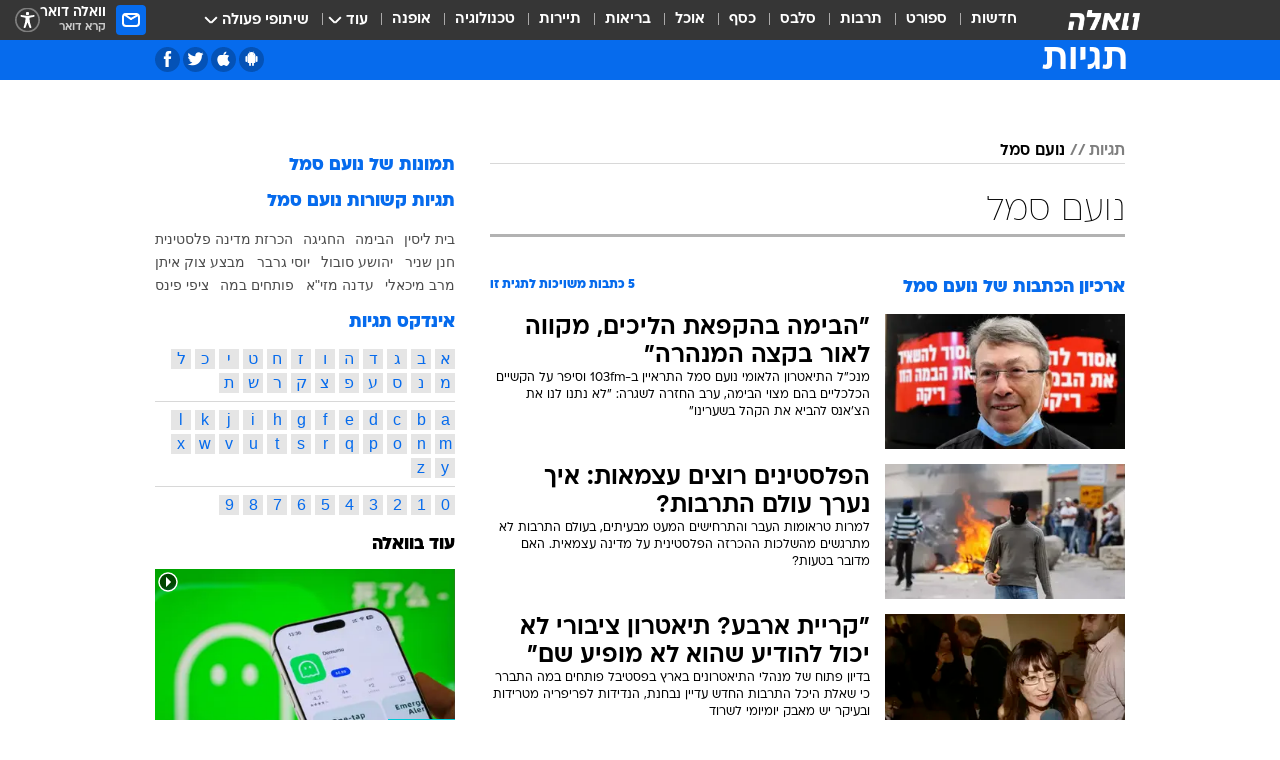

--- FILE ---
content_type: text/html; charset=utf-8
request_url: https://tags.walla.co.il/%D7%A0%D7%95%D7%A2%D7%9D_%D7%A1%D7%9E%D7%9C
body_size: 132301
content:
<!doctype html><html lang="he"><head><meta charset="UTF-8"/><meta name="viewport" content="width=device-width,initial-scale=1,maximum-scale=1"/><meta http-equiv="X-UA-Compatible" content="ie=edge"/><meta property="og:site_name" content="וואלה"/><meta name="twitter:card" content="summary_large_image"/><link href="https://images.wcdn.co.il" rel="preconnect"/><link rel="preconnect" href="https://cdn.taboola.com"/><link rel="dns-prefetch" href="https://cdn.taboola.com"/> 
		<title data-react-helmet="true">נועם סמל  - וואלה תגיות</title><meta property="og:title" content="תגיות"/><meta name="description" content="נועם סמל מכל זווית אפשרית: ידיעות חמות, תמונות, קטעי וידאו, כתבות ארכיון, דעות ומאמרים. עדכונים מסביב לשעון על נועם סמל - עכשיו בוואלה"/><meta property="og:description" content="נועם סמל מכל זווית אפשרית: ידיעות חמות, תמונות, קטעי וידאו, כתבות ארכיון, דעות ומאמרים. עדכונים מסביב לשעון על נועם סמל - עכשיו בוואלה"/><meta property="og:image" content="https://images.wcdn.co.il/f_auto,q_auto,w_1200,t_54/3/6/9/0/3690583-46.jpg"/><meta name="twitter:title" content="נועם סמל  - וואלה תגיות"/><meta name="twitter:description" content="נועם סמל מכל זווית אפשרית: ידיעות חמות, תמונות, קטעי וידאו, כתבות ארכיון, דעות ומאמרים. עדכונים מסביב לשעון על נועם סמל - עכשיו בוואלה"/><meta name="twitter:image" content="https://images.wcdn.co.il/f_auto,q_auto,w_1200,t_54/3/6/9/0/3690583-46.jpg"/><meta property="og:type" content="website"/><meta property="og:url" content="https://tags.walla.co.il/נועם_סמל"/><meta name="robots" content="noindex, follow"/>
		<link rel="canonical" href="https://tags.walla.co.il/נועם_סמל"/><link
						rel="shortcut icon"
						href=/public/favicons/walla-main.ico
						type="image/x-icon"
						sizes="192X192"
					/><meta name="vertical-name" content="תגיות" /><meta name="vertical-name-en" content="Tags" /><script>window.addScriptPromise=(({src:t,async:e,name:r})=>{if(!(document.location.search.indexOf(`${r}=false`)>=0))return console.log(`[3rdparty] ${r}`),new Promise((n,c)=>{try{const a=document.createElement("script");a.setAttribute("src",t),a.setAttribute("data-script-name",r),e&&a.setAttribute("async",!0),a.onload=(()=>{n()}),a.onerror=(t=>{c(t)}),document.head.appendChild(a)}catch(t){c(t)}})});</script> <script async id="vad-hb-snippet" data-publisher="wallacoil">var _0x1a15 = [
				'vad_rollout',
				'cmd',
				'vad_timestamp',
				'async',
				'_vadHb',
				'text/javascript',
				'setAttribute',
				'//cdn.valuad.cloud/hb/',
				'top',
				'data-publisher',
				'disableInitialLoad',
				'getItem',
				'googletag',
				'pubads',
				'random',
				'now',
				'push',
				'refresh',
				'type',
				'document',
				'splice',
				'head',
			];
			(function (_0x13c736, _0x1a15d1) {
				var _0x14cdce = function (_0x5ee3c3) {
					while (--_0x5ee3c3) {
						_0x13c736['push'](_0x13c736['shift']());
					}
				};
				_0x14cdce(++_0x1a15d1);
			})(_0x1a15, 0xb7);
			var _0x14cd = function (_0x13c736, _0x1a15d1) {
				_0x13c736 = _0x13c736 - 0x0;
				var _0x14cdce = _0x1a15[_0x13c736];
				return _0x14cdce;
			};
			(function () {
				function _0x5a52f8() {
					var _0x3c4d66 = 'wallacoil';
					var _0x5169f8 = 'wallacoil';
					var _0x55553e = 'vad-hb-script';
					var _0x54e4f6 = Date[_0x14cd('0x8')]();
					var _0x1f2b7a = window[_0x14cd('0x1')]['document']['createElement']('script');
					_0x1f2b7a[_0x14cd('0xb')] = _0x14cd('0x14');
					_0x1f2b7a[_0x14cd('0x15')](_0x14cd('0x2'), _0x3c4d66);
					_0x1f2b7a['id'] = _0x55553e;
					_0x1f2b7a[_0x14cd('0x12')] = !![];
					var _0x2d40f0 = _0x54e4f6 - (_0x54e4f6 % (0x15180 * 0x3e8));
					var _0xd1e6c3 = parseInt(localStorage[_0x14cd('0x4')](_0x14cd('0x11')), 0xa) || _0x2d40f0;
					_0x1f2b7a['src'] =
						_0x14cd('0x0') + _0x5169f8 + '-prod.js' + '?timestamp=' + (_0x2d40f0 > _0xd1e6c3 ? _0x2d40f0 : _0xd1e6c3);
					window[_0x14cd('0x1')][_0x14cd('0xc')][_0x14cd('0xe')]['appendChild'](_0x1f2b7a);
				}
				function _0x45ed3b() {
					window[_0x14cd('0x5')] = window[_0x14cd('0x5')] || { cmd: [] };
					var _0x2787a5 = window[_0x14cd('0x5')];
					_0x2787a5[_0x14cd('0x10')] = _0x2787a5['cmd'] || [];
					if (_0x2787a5[_0x14cd('0x10')]['splice']) {
						_0x2787a5[_0x14cd('0x10')][_0x14cd('0xd')](0x0, 0x0, function () {
							_0x2787a5[_0x14cd('0x6')]()[_0x14cd('0x3')]();
						});
					} else {
						_0x2787a5[_0x14cd('0x10')][_0x14cd('0x9')](function () {
							_0x2787a5[_0x14cd('0x6')]()[_0x14cd('0x3')]();
						});
					}
				}
				function _0x1fd6a9() {
					window['googletag'] = window[_0x14cd('0x5')] || { cmd: [] };
					var _0x1f2f3b = window[_0x14cd('0x5')];
					_0x1f2f3b[_0x14cd('0x10')][_0x14cd('0x9')](function () {
						if (!window[_0x14cd('0x13')]) {
							_0x1f2f3b[_0x14cd('0x6')]()[_0x14cd('0xa')]();
						}
					});
				}
				var _0x170bb9 = parseFloat(localStorage[_0x14cd('0x4')](_0x14cd('0xf'))) || 0x1;
				if (Math[_0x14cd('0x7')]() <= _0x170bb9) {
					_0x45ed3b();
					_0x5a52f8();
					setTimeout(function () {
						_0x1fd6a9();
					}, 0xbb8);
				}
			})();</script><script async src="https://securepubads.g.doubleclick.net/tag/js/gpt.js"></script> <script>
    window.googletag = window.googletag || { cmd: [] };
    window.googletag.cmd.push(function () {
      window.googletag.pubads().enableLazyLoad({
        fetchMarginPercent: 150,
        renderMarginPercent: 100,
        mobileScaling: 1.0,
      });
      console.log('[GPT] Lazy loading is now enabled');
    });
  </script>  <script>
		function getCookie(name) {
			const cookies = document.cookie.split(';');
			for (let i = 0; i < cookies.length; i++) {
				const cookie = cookies[i].trim();
				if (cookie.startsWith(name + '=')) {
					return decodeURIComponent(cookie.substring(name.length + 1));
				}
			}
			return null;
		}
		const cookie = getCookie('webview-ppid')
		if(cookie){
			googletag.cmd.push(function () {
				googletag.pubads().setPublisherProvidedId(cookie);
			});
		}
        </script>  <script>
	(function () {
    	const isCookie = document.cookie.replace(/(?:(?:^|.*;\s*)userUniqueId\s*=\s*([^;]*).*$)|^.*$/, '$1');
        if (!isCookie) {
            const value = 'ac31e6a6-5142-4979-a8a5-ca59cf4206ee_' + Date.now();
            document.cookie = 'userUniqueId=' + value + '; path=/; domain=.walla.co.il;'
        }
	})();
	</script>  <script>
	var t = {"item_id":0,"vertical_id":50,"vertical_name":"Tags","category_id":0,"categoryName":"","item_type":"","exclusive":"not","providerid":0,"sub_categoryId":0,"ContentProvider":"","mobile":"0","vertical_eng_name":"Tags","tohash":"","age":"0","gender":"0","login":"no","id":"","agegroup":"0","adb":"0","FatherSessionInSession":"","userUniqueId":"","page_type":"main","strip_step":"1"}
	googletag.cmd.push(function(){
		for (const [key, value] of Object.entries(t)) {
			googletag.pubads().setTargeting(key, value.toString());
			}
	})
 </script>  <script>var SSRTimer = setTimeout(() => {
				window.location.reload();
			}, 420000); // 7 minutes</script>   <script>window.WallaTargeting={"item_id":0,"vertical_id":50,"vertical_name":"תגיות","category_id":0,"categoryName":"","item_type":"","exclusive":"not","providerid":0,"sub_categoryId":0,"ContentProvider":"","mobile":"0","vertical_eng_name":"Tags","tohash":""}</script>  <script async>(function () {
				var loaderUrl, scriptType;
				window._taboolaOS = (function () {
					var userAgent = navigator.userAgent || navigator.vendor || window.opera;
					var url = document.URL || document.location.href || window.location.href;
					var isSportApp = url.indexOf('app=sport') > -1;
					var isWallaApp = url.indexOf('app=walla') > -1;
					var androidPubName = 'wallail-wallaandroidapp';
					var iosPubName = 'wallail-wallaiosapp';
					var webPubName = 'wallail-walla';
					if (url.indexOf('sheee') > -1) {
						androidPubName = 'wallail-sheeeandroidapp';
						iosPubName = 'wallail-sheeeiosapp';
						webPubName = 'wallail-sheee';
					} else if (url.indexOf('judaism') > -1) {
						androidPubName = 'wallail-judaismandroidapp';
						iosPubName = 'wallail-judaismiosapp';
						webPubName = 'wallail-judaism';
					} else if (isSportApp) {
						androidPubName = 'wallail-wallasportapp';
						iosPubName = 'wallail-wallasportapp';
						webPubName = 'wallail-wallasportapp';
					} else if (isWallaApp) {
						androidPubName = 'wallail-wallanewsapp';
						iosPubName = 'wallail-wallanewsapp';
						webPubName = 'wallail-wallanewsapp';
					} else {
						androidPubName = 'wallail-wallaandroidapp';
						iosPubName = 'wallail-wallaiosapp';
						webPubName = 'wallail-walla';
					}
					var isWebView = /chromeless=true/i.test(url);
					if (isWebView && /android/i.test(userAgent) && !isSportApp) {
						window.taboolaMobilePubName = androidPubName;
						scriptType = 'tb-mobile-loader-script';
						loaderUrl = 'https://cdn.taboola.com/libtrc/' + androidPubName + '/mobile-loader.js';
						return 'Android';
					} else if (isWebView && /iPhone|iPad|iPod/i.test(userAgent) && !isSportApp) {
						window.taboolaMobilePubName = iosPubName;
						scriptType = 'tb-mobile-loader-script';
						loaderUrl = 'https://cdn.taboola.com/libtrc/' + iosPubName + '/mobile-loader.js';
						return 'iOS';
					}
					scriptType = 'tb_loader_script';
					loaderUrl = 'https://cdn.taboola.com/libtrc/' + webPubName + '/loader.js';
					return 'Web';
				})();
				!(function (e, f, u, i) {
					if (!document.getElementById(i)) {
						e.async = true;
						e.src = u;
						e.id = i;
						f.parentNode.insertBefore(e, f);
					}
				})(document.createElement('script'), document.getElementsByTagName('script')[0], loaderUrl, scriptType);
			})();</script>    <script async>if (window.location.href.includes('//www.walla.co.il') || window.location.href.includes('//walla.co.il')) {
				const head = document.getElementsByTagName('head')[0];
				const webPushScript = document.createElement('script');
				webPushScript.async = true;
				webPushScript.src = 'https://cdn.taboola.com/webpush/publishers/1519763/taboola-push-sdk.js';
				head.appendChild(webPushScript);
			}</script>   <script>
	const wasPageReloaded = (function() {
		try {
			// https://stackoverflow.com/questions/5004978/check-if-page-gets-reloaded-or-refreshed-in-javascript/53307588#53307588
			return (
				(window.performance && window.performance.navigation && window.performance.navigation.type === 1) ||
				window.performance && window.performance.getEntriesByType && 
				window.performance.getEntriesByType('navigation')
				.map(function(nav) {return nav.type})
				.indexOf('reload') >= 0
				);
			} catch (e) {
				return false;
			}
		})();
		
		try {
			var isAAB = ('; ' + document.cookie).split('; sdfgh45678=').pop().split(';').shift() || '0';
			var pageNumberInSession = ('; ' + document.cookie).split('; _wpnis=').pop().split(';').shift() || '1';
			var fatherSessionInSession = ('; ' + document.cookie).split('; _wfsis=').pop().split(';').shift() || document.referrer || document.location.origin || '';
			window.dataLayer = [Object.assign({"verticalId":50,"verticalName":"תגיות","categoryId":"","sub_category_Id":"","itemId":"","itemTypeId":"","createdByUsername":"","itemTitle":"","itemPubliactionDate":"","itemCreatedDate":"","itemLastUpdate":"","itemTitleWordsCount":"","itemSubTitleWordsCount":"","itemPicCount":"","itemTagsCount":"","ContentProvider":"","contentProvider":"","ContentProviderId":"","ContentProviderSecondary":"","itemAuthor":"","itemAuthorId":"","tags":"","item_type":"","IsPlaybuzzOnPage":"","IsRecipe":"","IsPoll":"","IsSurvey":"","IsTrivia":"","itemSectionsWordsCount":"","itemWordCountRange":"","exclusive":"not","videoGenre":"","videoMovieName":"","categoryName":"","subCategoryName":"","AgeLimit":"false","mobile":"0","adb":"0","FatherSessionInSession":"","vertical_eng_name":"Tags","IsLive":"no","IsPodcast":"no","IsTaboolaOnPage":"0","editorId":"","editor":"","tohash":"",adb: isAAB, Pagenumberinsession:pageNumberInSession, FatherSessionInSession:fatherSessionInSession }, {wasPageReloaded: wasPageReloaded})];
		} catch (e) {
			console.error(e);
		}
		
		/* used in monitor */
		window.wallaGlobalEventData = {
			wasPageReloaded,
			title: document.title,
		};
		window.wallaEnv = {"DAL_URL":"https://dal.walla.co.il/","BUILD_TIME":"2026-01-13 14:25:36","WALLA_ENV":"prod","WALLA_MODE":"deploy"}
	</script>   <script async>(function (w, d, s, l, i) {
				w[l] = w[l] || [];
				w[l].push({ 'gtm.start': new Date().getTime(), event: 'gtm.js' });
				var f = d.getElementsByTagName(s)[0],
					j = d.createElement(s),
					dl = l != 'dataLayer' ? '&l=' + l : '';
				j.async = true;
				j.src = 'https://www.googletagmanager.com/gtm.js?id=' + i + dl;
				f.parentNode.insertBefore(j, f);
			})(window, document, 'script', 'dataLayer', 'GTM-T728TH');</script>  <script async>(function (w, d, s, l, i) {
				w[l] = w[l] || [];
				w[l].push({ 'gtm.start': new Date().getTime(), event: 'gtm.js' });
				var f = d.getElementsByTagName(s)[0],
					j = d.createElement(s),
					dl = l != 'dataLayer' ? '&l=' + l : '';
				j.async = true;
				j.src = 'https://www.googletagmanager.com/gtm.js?id=' + i + dl;
				f.parentNode.insertBefore(j, f);
			})(window, document, 'script', 'dataLayer', 'GTM-WGMK7ZS');</script>  <script>console.log('loading read aloud');
			window.ga =
				window.ga ||
				function () {
					(ga.q = ga.q || []).push(arguments);
				};
			ga.l = +new Date();
			const _scripts = [{ url: 'https://www.google-analytics.com/analytics.js', name: 'google_analytics' }];
			_scripts.forEach(function (_s) {
				addScriptPromise({ src: _s?.url, async: true, name: _s.name });
			});
			// }</script><script defer="defer" src="https://tags.dxmdp.com/tags/bc8a7a32-7d98-4226-8af9-d2a43a8621cc/dmp-provider.js"></script>  <script>(function () {
				/** CONFIGURATION START **/
				var _sf_async_config = (window._sf_async_config = window._sf_async_config || {});
				_sf_async_config.uid = 20047;
				_sf_async_config.domain = 'walla.co.il'; //CHANGE THIS TO THE ROOT DOMAIN
				_sf_async_config.flickerControl = false;
				_sf_async_config.useCanonical = true;
				_sf_async_config.useCanonicalDomain = true;
				_sf_async_config.sections =
					window.WallaTargeting && window.WallaTargeting.vertical_name ? window.WallaTargeting.vertical_name : '';
				_sf_async_config.authors =
					window.WallaTargeting && window.WallaTargeting.itemAuthor ? window.WallaTargeting.itemAuthor : '';
				/** CONFIGURATION END **/
				function loadChartbeat() {
					var e = document.createElement('script');
					var n = document.getElementsByTagName('script')[0];
					e.type = 'text/javascript';
					e.async = true;
					e.src = '//static.chartbeat.com/js/chartbeat.js';
					n.parentNode.insertBefore(e, n);
				}
				loadChartbeat();
			})();</script><script async src="//static.chartbeat.com/js/chartbeat_mab.js"></script>  </head><body class="">  <script>var isMobile =
				/iPhone|iPad|iPod|midp|rv:1.2.3.4|ucweb|windows ce|windows mobile|BlackBerry|IEMobile|Opera Mini|Android/i.test(
					navigator.userAgent
				);
			if (isMobile) {
				var newDiv = document.createElement('div');
				newDiv.className = 'no-mobile-app';
				newDiv.style.display = 'none';
				document.body.appendChild(newDiv);
			}</script>   <div id="vadInterstitialSplash"><script>var isMobile =
					/iPhone|iPad|iPod|midp|rv:1.2.3.4|ucweb|windows ce|windows mobile|BlackBerry|IEMobile|Opera Mini|Android/i.test(
						navigator.userAgent
					);
				if (isMobile) {
					console.log('interstitial from HTML!!!');
					var googletag = googletag || {};
					googletag.cmd = googletag.cmd || [];

					var showInterstitial = true;
					function getInterstitialData() {
						var retval = localStorage.getItem('interstitialData');
						return retval ? JSON.parse(retval) : [Date.now(), 0, false];
					}
					var interstitialData = getInterstitialData();
					var timestamp = interstitialData[0];
					var attempts = interstitialData[1];
					var served = interstitialData[2];
					var hourPassed = timestamp && timestamp + 660 * 1000 < Date.now(); // 11 minutes
					if (hourPassed) {
						attempts = 0;
						showInterstitial = false;
						timestamp = Date.now();
						localStorage.removeItem('interstitialData');
						console.log('google interstitial, an hour passed');
					} else if (attempts < 2 && !served) {
						console.log(
							'google interstitial, attempts: ',
							attempts,
							'interstitial:',
							timestamp ? new Date(timestamp) : 'N/A'
						);
						showInterstitial = false;
					} else {
						console.log(
							'publisher interstitial, attempts: ',
							attempts,
							'timestamp:',
							timestamp ? new Date(timestamp) : 'N/A'
						);
					}
					var urlInterstitial = window.location.pathname;
					var ref = document.referrer || document.location.hostname;
					var isDiv = document.querySelector('.no-mobile-app');
					console.log('is div no-mobile-app ==== ', !!isDiv);
					if (!!isDiv && showInterstitial) {
						googletag.cmd.push(function () {
							// TODO: replace adunit - construct non Google interstitial adunit name
							// var adunit = "/".concat(r.Z.get().ads.networkId, "/").concat(r.Z.get().ads.adUnitPrefix, "interstitial_vad_phone");
							// url === '/' is homepage
							var adunit =
								urlInterstitial === '/'
									? '/43010785/wallanews/main/MW_Interstitial_Phone'
									: '/43010785/wallanews/innerpages/MW_Interstitial_Phone';
							var e,
								n = googletag.defineSlot(adunit, [1, 1], 'vadInterstitialSplash').addService(googletag.pubads());
							n.setTargeting(
								'exclusive',
								(null === (e = window.WallaTargeting) || void 0 === e ? void 0 : e.exclusive) || 'not'
							);
							googletag.enableServices();
							googletag.display('vadInterstitialSplash');
							console.log('publisher interstitial', adunit.split('/').pop());
						});
					} else {
						localStorage.setItem('interstitialData', JSON.stringify([timestamp, attempts + 1, served]));
						// TODO: replace adunit - construct Google interstitial adunit name
						// var adunit = "/".concat(r.Z.get().ads.networkId, "/").concat(r.Z.get().ads.adUnitPrefix, "interstitial_phone");
						// url === '/' is homepage
						var adunit =
							urlInterstitial === '/'
								? '/43010785/wallanews/main/interstitial_phone'
								: '/43010785/wallanews/innerpages/interstitial_phone';
						console.log('google interstitial', adunit);
						// GPT ad slots
						googletag.cmd.push(function () {
							// TODO: code taken from your current interstitial implementation, change as needed.
							var e,
								n = googletag.defineOutOfPageSlot(adunit, googletag.enums.OutOfPageFormat.INTERSTITIAL);
							n &&
								(n.addService(googletag.pubads()),
								n.setTargeting(
									'exclusive',
									(null === (e = window.WallaTargeting) || void 0 === e ? void 0 : e.exclusive) || 'not'
								)),
								googletag.enableServices(),
								googletag.display(n);
						});
					}

					googletag.cmd.push(function () {
						googletag.pubads().addEventListener('slotRenderEnded', function (event) {
							var slotName = event.slot.getSlotElementId();
							if (!event.isEmpty && slotName.indexOf('interstitial_phone') > -1) {
								var interstitialData = getInterstitialData();
								localStorage.setItem(
									'interstitialData',
									JSON.stringify([interstitialData[0], interstitialData[1], true])
								);
								console.log('google interstitial served');
							}
						});
					});
				}</script></div><script>/*
			Want to customize your button? visit our documentation page:
			https://enterprise.nagich.co.il/custom-button.taf
			*/
			window.interdeal = {
				sitekey: '5160cb3b771e72b657e6579c599b82a2',
				Position: 'left',
				domains: {
					js: 'https://js.nagich.co.il/',
					acc: 'https://access.nagich.co.il/',
				},
				stopNotifFocus: true,
				Menulang: 'HE',
				btnStyle: {
					vPosition: ['80%', '20%'],
					scale: ['0.5', '0.5'],
					color: {
						main: '#1c4bb6',
						second: '#ffffff',
					},
					icon: {
						outline: true,
						type: 1,
						shape: 'circle',
					},
				},
			};
			(function (doc, head, body) {
				var coreCall = doc.createElement('script');
				coreCall.src = interdeal.domains.js + 'core/4.6.12/accessibility.js';
				coreCall.defer = true;
				coreCall.integrity =
					'sha512-tbmzeMlPGqU0SEFXwKxqHdaa9SnF4EjTai5LCahOcN9KSTIo9LRscxtii6TZ0MSooxl73IZg2cj6klk8wBm0hg==';
				coreCall.crossOrigin = 'anonymous';
				coreCall.setAttribute('data-cfasync', true);
				body ? body.appendChild(coreCall) : head.appendChild(coreCall);
			})(document, document.head, document.body);</script>  <div id="modal-root"></div><div id="pop-up-seniors"></div><div id="root"><style data-emotion="css jqbv74 lwohc9 18l7q8n 1b0i2bu 1p27pre 1njwyst ltupjm 1ppv781 9jty6z hi2koi jmywp2 gt9fym 1unvu1o 1s9m7en 1t8246r ycb6ds 1a9ifeg 1f2wv5l">@media (max-width: 969px){body{padding-top:94px;}body.mobile-app,body.no-main-header,body.vod,body.sheee{padding-top:0;}body.zahav{padding-top:48px;}body.without-horizontal-nav:not(.mobile-app){padding-top:54px;}body.with-top-mobile-app-header.with-top-mobile-app-header{padding-top:70px;padding-bottom:30px;}body.new-hp{padding-top:43px;}}@media (max-width: 969px){.font-size-container{display:block;}.font-slider-container{display:block;}.walla-logo-mobile-container{display:-webkit-box;display:-webkit-flex;display:-ms-flexbox;display:flex;-webkit-align-items:center;-webkit-box-align:center;-ms-flex-align:center;align-items:center;-webkit-box-pack:center;-ms-flex-pack:center;-webkit-justify-content:center;justify-content:center;width:100%;}.font-slider{width:100%;height:116px;-webkit-flex-shrink:0;-ms-flex-negative:0;-webkit-flex-shrink:0;-ms-flex-negative:0;flex-shrink:0;border-top:1px solid #000;border-bottom:1px solid #000;background:#FFF;display:-webkit-box;display:-webkit-flex;display:-ms-flexbox;display:flex;-webkit-box-pack:center;-ms-flex-pack:center;-webkit-justify-content:center;justify-content:center;-webkit-align-items:center;-webkit-box-align:center;-ms-flex-align:center;align-items:center;position:fixed;top:53px;left:0;right:0;z-index:10000;opacity:0;visibility:hidden;-webkit-transition:opacity 0.3s ease-in-out,visibility 0.3s ease-in-out;transition:opacity 0.3s ease-in-out,visibility 0.3s ease-in-out;}.font-slider.visible{opacity:1;visibility:visible;}}@-webkit-keyframes animation-lwohc9{0%{top:-54px;}100%{top:0;}}@keyframes animation-lwohc9{0%{top:-54px;}100%{top:0;}}@-webkit-keyframes animation-18l7q8n{0%{-webkit-transform:translateY(2px);-moz-transform:translateY(2px);-ms-transform:translateY(2px);transform:translateY(2px);}20%{-webkit-transform:translateY(-2px);-moz-transform:translateY(-2px);-ms-transform:translateY(-2px);transform:translateY(-2px);}90%{-webkit-transform:translateY(3px);-moz-transform:translateY(3px);-ms-transform:translateY(3px);transform:translateY(3px);}100%{-webkit-transform:translateY(2px);-moz-transform:translateY(2px);-ms-transform:translateY(2px);transform:translateY(2px);}}@keyframes animation-18l7q8n{0%{-webkit-transform:translateY(2px);-moz-transform:translateY(2px);-ms-transform:translateY(2px);transform:translateY(2px);}20%{-webkit-transform:translateY(-2px);-moz-transform:translateY(-2px);-ms-transform:translateY(-2px);transform:translateY(-2px);}90%{-webkit-transform:translateY(3px);-moz-transform:translateY(3px);-ms-transform:translateY(3px);transform:translateY(3px);}100%{-webkit-transform:translateY(2px);-moz-transform:translateY(2px);-ms-transform:translateY(2px);transform:translateY(2px);}}body.adBackground .walla-core-container{padding-right:10px;padding-left:10px;}body.adBackground .adBox.adBackround{margin-top:0!important;margin-bottom:25px!important;}.top-phone-item-placeholder{background-color:#F5F5F5;position:absolute;top:0;right:50%;-webkit-transform:translateX(50%);-moz-transform:translateX(50%);-ms-transform:translateX(50%);transform:translateX(50%);overflow:hidden;}.top-phone-item-placeholder-wallasport{background-color:#F5F5F5;width:375px;height:50px;position:absolute;top:0;right:50%;-webkit-transform:translateX(50%);-moz-transform:translateX(50%);-ms-transform:translateX(50%);transform:translateX(50%);overflow:hidden;}.item-ad-in-content-placeholder{background-color:#F5F5F5;width:336px;height:280px;position:relative;right:50%;-webkit-transform:translateX(50%);-moz-transform:translateX(50%);-ms-transform:translateX(50%);transform:translateX(50%);overflow:hidden!important;}.slot-prestitial-desktop{background-color:var(--white, #ffffff);width:100%;position:fixed;z-index:99999999999;top:0;right:0;left:0;bottom:0;display:none;overflow:visible!important;}.slot-hidden{display:none;}@-webkit-keyframes animation-1p27pre{0%{top:-54px;}100%{top:0;}}@keyframes animation-1p27pre{0%{top:-54px;}100%{top:0;}}@-webkit-keyframes animation-1njwyst{0%{opacity:0;}100%{opacity:.5;}}@keyframes animation-1njwyst{0%{opacity:0;}100%{opacity:.5;}}@-webkit-keyframes animation-ltupjm{0%{bottom:-100%;}100%{bottom:0;}}@keyframes animation-ltupjm{0%{bottom:-100%;}100%{bottom:0;}}@-webkit-keyframes animation-1ppv781{0%{-webkit-transform:rotate(0deg);-webkit-transform:rotate(0deg);-moz-transform:rotate(0deg);-ms-transform:rotate(0deg);transform:rotate(0deg);}100%{-webkit-transform:rotate(360deg);-webkit-transform:rotate(360deg);-moz-transform:rotate(360deg);-ms-transform:rotate(360deg);transform:rotate(360deg);}}@keyframes animation-1ppv781{0%{-webkit-transform:rotate(0deg);-webkit-transform:rotate(0deg);-moz-transform:rotate(0deg);-ms-transform:rotate(0deg);transform:rotate(0deg);}100%{-webkit-transform:rotate(360deg);-webkit-transform:rotate(360deg);-moz-transform:rotate(360deg);-ms-transform:rotate(360deg);transform:rotate(360deg);}}html{line-height:1.15;-webkit-text-size-adjust:100%;}body{margin:0;}body.h-100{height:100%;overflow:hidden;}body.h-100 #root{height:100%;}body.h-100 #root .vertical-4{height:100%;}h1{font-size:2em;margin:0.67em 0;}hr{box-sizing:content-box;height:0;overflow:visible;}pre{font-family:monospace,monospace;font-size:1em;}a{background-color:transparent;}abbr[title]{border-bottom:0;-webkit-text-decoration:underline;text-decoration:underline;-webkit-text-decoration:underline dotted;text-decoration:underline dotted;}b,strong{font-weight:bolder;}code,kbd,samp{font-family:monospace,monospace;font-size:1em;}small{font-size:80%;}sub,sup{font-size:75%;line-height:0;position:relative;vertical-align:baseline;}sub{bottom:-0.25em;}sup{top:-0.5em;}img{border-style:none;}button,input,optgroup,select,textarea{font-family:inherit;font-size:100%;line-height:1.15;margin:0;}button,input{overflow:visible;}button,select{text-transform:none;}button,[type='button'],[type='reset'],[type='submit']{-webkit-appearance:button;}button::-moz-focus-inner,[type='button']::-moz-focus-inner,[type='reset']::-moz-focus-inner,[type='submit']::-moz-focus-inner{border-style:none;padding:0;}button:-moz-focusring,[type='button']:-moz-focusring,[type='reset']:-moz-focusring,[type='submit']:-moz-focusring{outline:1px dotted ButtonText;}fieldset{padding:0.35em 0.75em 0.625em;}legend{box-sizing:border-box;color:inherit;display:table;max-width:100%;padding:0;white-space:normal;}progress{vertical-align:baseline;}textarea{overflow:auto;}[type='checkbox'],[type='radio']{box-sizing:border-box;padding:0;}[type='number']::-webkit-inner-spin-button,[type='number']::-webkit-outer-spin-button{height:auto;}[type='search']{-webkit-appearance:textfield;outline-offset:-2px;}[type='search']::-webkit-search-decoration{-webkit-appearance:none;}::-webkit-file-upload-button{-webkit-appearance:button;font:inherit;}details{display:block;}summary{display:-webkit-box;display:-webkit-list-item;display:-ms-list-itembox;display:list-item;}template{display:none;}[hidden]{display:none;}html,button,input,select,textarea{font-family:arial,helvetica,sans-serif;}button:disabled{cursor:default;}*,*:before,*:after{box-sizing:border-box;}a{-webkit-text-decoration:none;text-decoration:none;color:inherit;cursor:pointer;}img{display:block;}button,input[type='submit']{background-color:transparent;border-width:0;padding:0;cursor:pointer;}input{border-width:0;}input::-moz-focus-inner{border:0;padding:0;margin:0;}ul,ol,dd{margin:0;padding:0;list-style:none;}h1,h2,h3,h4,h5,h6{margin:0;font-size:inherit;font-weight:inherit;}p{margin:0;}cite{font-style:normal;}fieldset{border-width:0;padding:0;margin:0;}iframe{border-style:none;border-width:0;}form{margin:0;padding:0;}table{border:0;border-spacing:0px;border-collapse:collapse;}table td{padding:0px;}input[type='number']::-webkit-inner-spin-button,input[type='number']::-webkit-outer-spin-button{-ms-appearance:none;-moz-appearance:none;-webkit-appearance:none;-webkit-appearance:none;-moz-appearance:none;-ms-appearance:none;appearance:none;margin:0;}figure{margin:0;}@font-face{font-family:'ploni-ultra-light';font-display:block;src:url('/public/font/ploni/ploni-walla-ultralight-aaa.woff') format('woff'),url('/public/font/ploni/ploni-walla-ultralight-aaa.woff2') format('woff2'),url('/public/font/ploni/ploni-walla-ultralight-aaa.otf') format('opentype');font-weight:200;}@font-face{font-family:'ploni-light';font-display:block;src:url('/public/font/ploni/ploni-walla-light-aaa.woff') format('woff'),url('/public/font/ploni/ploni-walla-light-aaa.woff2') format('woff2'),url('/public/font/ploni/ploni-walla-light-aaa.otf') format('opentype');font-weight:300;}@font-face{font-family:'ploni-regular';font-display:block;src:url('/public/font/ploni/ploni-walla-regular-aaa.woff') format('woff'),url('/public/font/ploni/ploni-walla-regular-aaa.woff2') format('woff2'),url('/public/font/ploni/ploni-walla-regular-aaa.otf') format('opentype');font-weight:400;}@font-face{font-family:'ploni-medium';font-display:block;src:url('/public/font/ploni/ploni-walla-medium-aaa.woff') format('woff'),url('/public/font/ploni/ploni-walla-medium-aaa.woff2') format('woff2'),url('/public/font/ploni/ploni-walla-medium-aaa.otf') format('opentype');font-weight:500;}@font-face{font-family:'ploni-demi-bold';font-display:block;src:url('/public/font/ploni/ploni-walla-demibold-aaa.woff') format('woff'),url('/public/font/ploni/ploni-walla-demibold-aaa.woff2') format('woff2'),url('/public/font/ploni/ploni-walla-demibold-aaa.otf') format('opentype');font-weight:600;}@font-face{font-family:'ploni-bold';font-display:block;src:url('/public/font/ploni/ploni-walla-bold-aaa.woff') format('woff'),url('/public/font/ploni/ploni-walla-bold-aaa.woff2') format('woff2'),url('/public/font/ploni/ploni-walla-bold-aaa.otf') format('opentype');font-weight:700;}@font-face{font-family:'ploni-ultra-bold';font-display:block;src:url('/public/font/ploni/ploni-walla-ultrabold-aaa.woff') format('woff'),url('/public/font/ploni/ploni-walla-ultrabold-aaa.woff2') format('woff2'),url('/public/font/ploni/ploni-walla-ultrabold-aaa.otf') format('opentype');font-weight:800;}@font-face{font-family:'ploni-black';font-display:block;src:url('/public/font/ploni/ploni-walla-black-aaa.woff') format('woff'),url('/public/font/ploni/ploni-walla-black-aaa.woff2') format('woff2'),url('/public/font/ploni/ploni-walla-black-aaa.otf') format('opentype');font-weight:900;}@font-face{font-family:'almoni-ultra-light';font-display:block;src:url('/public/font/almoni/almoni-neue-aaa-200.woff') format('woff'),url('/public/font/almoni/almoni-neue-aaa-200.ttf') format('truetype');font-weight:200;}@font-face{font-family:'c-light';font-display:block;src:url('/public/font/almoni/almoni-neue-aaa-300.woff') format('woff'),url('/public/font/almoni/almoni-neue-aaa-300.ttf') format('truetype');font-weight:300;}@font-face{font-family:'almoni-regular';font-display:block;src:url('/public/font/almoni/almoni-neue-aaa-400.woff') format('woff'),url('/public/font/almoni/almoni-neue-aaa-400.ttf') format('truetype');font-weight:400;}@font-face{font-family:'almoni-medium';font-display:block;src:url('/public/font/almoni/almoni-neue-aaa-500.woff') format('woff'),url('/public/font/almoni/almoni-neue-aaa-500.ttf') format('truetype');font-weight:500;}@font-face{font-family:'almoni-demi-bold';font-display:block;src:url('/public/font/almoni/almoni-neue-aaa-600.woff') format('woff'),url('/public/font/almoni/almoni-neue-aaa-600.ttf') format('truetype');font-weight:600;}@font-face{font-family:'almoni-bold';font-display:block;src:url('/public/font/almoni/almoni-neue-aaa-700.woff') format('woff'),url('/public/font/almoni/almoni-neue-aaa-700.ttf') format('truetype');font-weight:700;}@font-face{font-family:'almoni-ultra-bold';font-display:block;src:url('/public/font/almoni/almoni-neue-aaa-800.woff') format('woff'),url('/public/font/almoni/almoni-neue-aaa-800.ttf') format('truetype');font-weight:800;}@font-face{font-family:'almoni-black';font-display:block;src:url('/public/font/almoni/almoni-neue-aaa-900.woff') format('woff'),url('/public/font/almoni/almoni-neue-aaa-900.ttf') format('truetype');font-weight:900;}@font-face{font-family:'almoni-ultra-black';font-display:block;src:url('/public/font/almoni/almoni-neue-aaa-900b.woff') format('woff'),url('/public/font/almoni/almoni-neue-aaa-900b.ttf') format('truetype');font-weight:900;}@font-face{font-family:'spoiler-regular';font-display:block;src:url('/public/font/spoiler/fbspoileren-regular-webfont.woff') format('woff'),url('/public/font/spoiler/fbspoileren-regular-webfont.ttf') format('truetype');}@font-face{font-family:'OpenSans-Regular';src:url('/public/font/OpenSans/OpenSans-Regular.eot');src:url('/public/font/OpenSans/OpenSans-Regular.eot?#iefix') format('embedded-opentype'),url('/public/font/OpenSans/OpenSans-Regular.woff') format('woff');font-weight:normal;font-style:normal;font-display:block;}@font-face{font-family:'OpenSans-Italic';src:url('/public/font/OpenSans/OpenSans-Italic.eot');src:url('/public/font/OpenSans/OpenSans-Italic.eot?#iefix') format('embedded-opentype'),url('/public/font/OpenSans/OpenSans-Italic.woff') format('woff');font-weight:normal;font-style:italic;font-display:block;}@font-face{font-family:'OpenSans-Bold';src:url('/public/font/OpenSans/OpenSans-Bold.eot');src:url('/public/font/OpenSans/OpenSans-Bold.eot?#iefix') format('embedded-opentype'),url('/public/font/OpenSans/OpenSans-Bold.woff') format('woff');font-weight:bold;font-style:normal;font-display:block;}@font-face{font-family:'OpenSans-BoldItalic';src:url('/public/font/OpenSans/OpenSans-BoldItalic.eot');src:url('/public/font/OpenSans/OpenSans-BoldItalic.eot?#iefix') format('embedded-opentype'),url('/public/font/OpenSans/OpenSans-BoldItalic.woff') format('woff');font-weight:bold;font-style:italic;font-display:block;}@font-face{font-family:'OpenSans-ExtraBold';src:url('/public/font/OpenSans/OpenSans-ExtraBold.eot');src:url('/public/font/OpenSans/OpenSans-ExtraBold.eot?#iefix') format('embedded-opentype'),url('/public/font/OpenSans/OpenSans-ExtraBold.woff') format('woff');font-weight:bold;font-style:normal;font-display:block;}@font-face{font-family:'OpenSans-ExtraBoldItalic';src:url('/public/font/OpenSans/OpenSans-ExtraBoldItalic.eot');src:url('/public/font/OpenSans/OpenSans-ExtraBoldItalic.eot?#iefix') format('embedded-opentype'),url('/public/font/OpenSans/OpenSans-ExtraBoldItalic.woff') format('woff');font-weight:bold;font-style:italic;font-display:block;}@font-face{font-family:'OpenSans-Light';src:url('/public/font/OpenSans/OpenSans-Light.eot');src:url('/public/font/OpenSans/OpenSans-Light.eot?#iefix') format('embedded-opentype'),url('/public/font/OpenSans/OpenSans-Light.woff') format('woff');font-weight:300;font-style:normal;font-display:block;}@font-face{font-family:'OpenSans-Medium';src:url('/public/font/OpenSans/OpenSans-Medium.eot');src:url('/public/font/OpenSans/OpenSans-Medium.eot?#iefix') format('embedded-opentype'),url('/public/font/OpenSans/OpenSans-Medium.woff') format('woff');font-weight:500;font-style:normal;font-display:block;}@font-face{font-family:'NotoSansHebrew-Regular';src:url('/public/font/NotoSansHebrew/NotoSansHebrew-Regular.eot');src:url('/public/font/NotoSansHebrew/NotoSansHebrew-Regular.eot?#iefix') format('embedded-opentype'),url('/public/font/NotoSansHebrew/NotoSansHebrew-Regular.woff') format('woff');font-weight:normal;font-style:normal;font-display:block;}@font-face{font-family:'NotoSansHebrew-Bold';src:url('/public/font/NotoSansHebrew/NotoSansHebrew-Bold.eot');src:url('/public/font/NotoSansHebrew/NotoSansHebrew-Bold.eot?#iefix') format('embedded-opentype'),url('/public/font/NotoSansHebrew/NotoSansHebrew-Bold.woff') format('woff');font-weight:bold;font-style:normal;font-display:block;}@font-face{font-family:'walla-fun';src:url('/public/font/fun/games.woff') format('woff'),url('/public/font/fun/games.ttf') format('truetype');font-weight:normal;font-style:normal;}[class^='walla-fun-']:before,[class*=' walla-fun-']:before{font-family:'walla-fun';speak:none;line-height:1;-webkit-font-smoothing:antialiased;-moz-osx-font-smoothing:grayscale;width:100%;height:100%;display:-webkit-box;display:-webkit-flex;display:-ms-flexbox;display:flex;-webkit-align-items:center;-webkit-box-align:center;-ms-flex-align:center;align-items:center;-webkit-box-pack:center;-ms-flex-pack:center;-webkit-justify-content:center;justify-content:center;font-size:20px;}.walla-fun-expand:before{content:'\41';}.walla-fun-cards:before{content:'\42';}.walla-fun-brain:before{content:'\43';}.walla-fun-fashion:before{content:'\44';}.walla-fun-action:before{content:'\45';}.walla-fun-time:before{content:'\46';}.walla-fun-star:before{content:'\47';}.walla-fun-sport:before{content:'\48';}.walla-fun-racing:before{content:'\49';}.walla-fun-personal:before{content:'\4a';}.walla-fun-motor:before{content:'\4b';}.walla-fun-crazy:before{content:'\4c';}.walla-fun-cooking:before{content:'\4d';}.walla-fun-bubbles:before{content:'\4e';}.walla-fun-arrow-left:before{content:'\4f';}.walla-fun-arrow-right:before{content:'\50';}.walla-fun-arcade:before{content:'\51';}.walla-fun-spongebob:before{content:'\52';}.walla-fun-animals:before{content:'\53';}.walla-fun-cactus:before{content:'\54';}.walla-fun-paint:before{content:'\55';}.walla-fun-mahjong:before{content:'\56';}.walla-fun-mario:before{content:'\57';}@font-face{font-family:'walla-weather';src:url('/public/font/weather/wallaweather.woff') format('woff'),url('/public/font/weather/wallaweather.ttf') format('truetype');font-weight:normal;font-style:normal;}[class^='walla-weather-']:before,[class*=' walla-weather-']:before{font-family:'walla-weather';speak:none;line-height:1;-webkit-font-smoothing:antialiased;-moz-osx-font-smoothing:grayscale;width:100%;height:100%;display:-webkit-box;display:-webkit-flex;display:-ms-flexbox;display:flex;-webkit-align-items:center;-webkit-box-align:center;-ms-flex-align:center;align-items:center;-webkit-box-pack:center;-ms-flex-pack:center;-webkit-justify-content:center;justify-content:center;font-size:20px;}.walla-weather-air-directions:before{content:'a';}.walla-weather-air-pollution:before{content:'b';}.walla-weather-humidity:before{content:'c';}.walla-weather-moon:before{content:'d';}.walla-weather-sun:before{content:'e';}.walla-weather-temp:before{content:'f';}.walla-weather-wave-hight:before{content:'g';}.walla-weather-wave-status:before{content:'h';}.walla-weather-wind:before{content:'i';}.walla-weather-wind-2:before{content:'j';}.walla-weather-down-arrow:before{content:'\6b';}.walla-weather-up-arrow:before{content:'\6c';}.walla-weather-error:before{content:'\6d';}@font-face{font-family:'walla-icons';font-display:block;src:url('/public/font/fonticon/wallaicons.woff') format('woff'),url('/public/font/fonticon/wallaicons.ttf') format('truetype');font-weight:500;}[class^='walla-icon-']:before,[class*=' walla-icon-']:before{font-family:'walla-icons';speak:none;line-height:1;-webkit-font-smoothing:antialiased;-moz-osx-font-smoothing:grayscale;width:100%;height:100%;display:-webkit-box;display:-webkit-flex;display:-ms-flexbox;display:flex;-webkit-align-items:center;-webkit-box-align:center;-ms-flex-align:center;align-items:center;-webkit-box-pack:center;-ms-flex-pack:center;-webkit-justify-content:center;justify-content:center;font-size:20px;}[class^='walla-icon-'].small:before,[class*=' walla-icon-'].small:before{font-size:17px;}.walla-icon-printer:before{content:'Z';}.walla-icon-next:before{content:'C';}.walla-icon-prev:before{content:'B';}.walla-icon-down:before{content:'w';}.walla-icon-search:before{content:'E';}.walla-icon-facebook:before{content:'j';}.walla-icon-whatsapp:before{content:'Q';}.walla-icon-twitter:before{content:'d';}.walla-icon-personal:before{content:'';}.walla-icon-envelop:before{content:'s';}.walla-icon-arrow-down:before{content:'w';}.walla-icon-arrow-up:before{content:'x';}.walla-icon-arrow-up-white:before{content:'x';color:#ffffff;}.walla-icon-arrow-down:before{content:'w';}.walla-icon-x:before{content:'F';}.walla-icon-talkback:before{content:'';width:18px;height:20px;background:url(/public/assets/icons/talkbacks/talkbacks18x20.svg);background-repeat:no-repeat;}.walla-icon-thumb:before{content:'2';}.walla-icon-thumb-down:before{content:'2';-webkit-transform:rotate(180deg);-moz-transform:rotate(180deg);-ms-transform:rotate(180deg);transform:rotate(180deg);}.walla-icon-X:before{content:'F';}.walla-icon-heart:before{content:'G';}.walla-icon-walla:before{content:'u';}.walla-icon-sub-talkback:before{content:'(';}.walla-icon-add-talkback:before{content:')';}.walla-icon-tags:before{content:'m';font-size:12px;color:rgb(70, 70, 70);}.walla-icon-share-android:before{content:'0';}.walla-icon-share-iphone:before{content:'1';font-weight:900;}.walla-icon-double-arrow-left:before{content:'\24';}.walla-icon-double-arrow-right:before{content:'\25';}.walla-icon-arrow-left:before{content:'n';}.walla-icon-left:before{content:'y';}.walla-icon-right:before{content:'z';}.walla-icon-switch-arrows:before{content:'\23';}.walla-icon-play-with-border:before{content:'';width:26px;height:26px;background:url(/public/assets/icons/walla-sprite.svg);background-repeat:no-repeat;-webkit-background-position:-102px -175px;background-position:-102px -175px;}.walla-icon-apple:before{content:'\61';-webkit-transform:translate(0, -1px);-moz-transform:translate(0, -1px);-ms-transform:translate(0, -1px);transform:translate(0, -1px);}.walla-icon-android:before{content:'\62';}.walla-icon-instagram:before{content:'H';}.walla-icon-youtube:before{content:'\53';font-size:16px;}.walla-icon-magnifier:before{content:'D';}.walla-icon-back-arrow:before{content:'';width:16px;height:16px;background:url(/public/assets/icons/icons-daily-tip-arrow-left.svg);background-repeat:no-repeat;}html{height:100%;font-size:1px;line-height:1;}html #INDmenu-btn{display:none!important;}html[lang="he"] body{direction:rtl;}html.resize-1{font-size:1px;}html.resize-2{font-size:1.1px;}html.resize-2 *{line-height:1.1!important;}html.resize-3{font-size:1.2px;}html.resize-3 *{line-height:1.2!important;}html.resize-4{font-size:1.3px;}html.resize-4 *{line-height:1.3!important;}html.resize-5{font-size:1.4px;}html.resize-5 *{line-height:1.4!important;}html.resize-6{font-size:1.5px;}html.resize-6 *{line-height:1.5!important;}html.resize-7{font-size:1.6px;}html.resize-7 *{line-height:1.6!important;}body{font-family:arial,sans-serif;font-size:16rem;line-height:1.3;--vertical-color:#066bed;--black:#000000;--gray1:#191919;--gray2:#333333;--gray3:#4c4c4c;--gray4:#666666;--gray5:#7f7f7f;--gray6:#999999;--gray7:#b2b2b2;--gray8:#d8d8d8;--gray9:#e5e5e5;--gray10:#f2f2f2;--white:#ffffff;--link-blue:#0067bd;-webkit-transition:background-color .7s;transition:background-color .7s;background-color:var(--white, #ffffff);color:var(--black, #000000);}body.modal-open{overflow:hidden;background-color:rgba(0, 0, 0, 0.5);}body.dark{--black:#ffffff;--gray10:#191919;--gray9:#666666;--gray8:#666666;--gray7:#666666;--gray6:#7f7f7f;--gray5:#999999;--gray4:#b2b2b2;--gray3:#d8d8d8;--gray2:#e5e5e5;--gray1:#f2f2f2;--white:#202020;--link-blue:#94bcff;--wideWhite:#000000;--wideBlack:#FFFFFF;--wideB90:#f2f2f2;--wideB80:#e5e5e5;--wideB70:#cccccc;--wideB60:#b2b2b2;--wideB50:#999999;--wideB40:#7f7f7f;--wideB30:#666666;--wideB20:#4c4c4c;--wideB10:#333333;--wideB5:#303030;--wideLink:#0c5bb8;--widePollBg:#7f7f7f;--wideNiceBlue:#0c5bb8;}body.gray-background{background-color:#f3f4f6;}body.gray-background.dark{background-color:#3e3e3e;}body.black-background{background-color:black;}body.independenceday{background-image:url('/public/assets/independenceday/desktop.jpg');background-repeat:no-repeat;-webkit-background-position:top;background-position:top;}@media (max-width: 969px){body.independenceday{background-image:url('/public/assets/independenceday/mobile.jpg');-webkit-background-size:600px;background-size:600px;}}body.vod{background:#343434;}body.viva{background:white;}body.fixed{overflow:hidden;}@media (max-width: 969px){.no-mobile,.only-desktop,.only-mobile-app,.only-wide-desktop,.only-narrow-desktop{display:none!important;}}@media (min-width: 970px){.only-mobile,.no-desktop,.only-mobile-app{display:none!important;}}@media (min-width: 969px) and (max-width: 1200px){.no-narrow-desktop,.only-wide-desktop,.only-mobile{display:none!important;}}@media (min-width: 1201px){.no-wide-desktop,.only-narrow-desktop,.only-mobile{display:none!important;}}body.mobile-app .only-mobile-app{display:block!important;}body.mobile-app .no-mobile-app{display:none!important;}@media print{.noprint{visibility:hidden;}.noprint-hidden{display:none;}}@-webkit-keyframes fade-in{0%{opacity:0;}100%{opacity:0.8;}}@keyframes fade-in{0%{opacity:0;}100%{opacity:0.8;}}.lazyload-placeholder{background-color:var(--gray8, #d8d8d8);}.screen-reader{position:absolute;left:0;top:-100000px;width:1px;height:1px;overflow:hidden;}@-webkit-keyframes animation-hi2koi{0%{background-color:var(--white, #ffffff);}20%{background-color:#00aeef40;}100%{background-color:var(--white, #ffffff);}}@keyframes animation-hi2koi{0%{background-color:var(--white, #ffffff);}20%{background-color:#00aeef40;}100%{background-color:var(--white, #ffffff);}}@-webkit-keyframes animation-jmywp2{0%{opacity:0;}100%{opacity:1;}}@keyframes animation-jmywp2{0%{opacity:0;}100%{opacity:1;}}@-webkit-keyframes animation-gt9fym{0%{background-color:var(--vertical-color);box-shadow:0 0 5px var(--white, #ffffff);}85%{background-color:var(--white, #ffffff);box-shadow:0 0 20px var(--white, #ffffff);}100%{background-color:var(--vertical-color);box-shadow:0 0 5px var(--white, #ffffff);}}@keyframes animation-gt9fym{0%{background-color:var(--vertical-color);box-shadow:0 0 5px var(--white, #ffffff);}85%{background-color:var(--white, #ffffff);box-shadow:0 0 20px var(--white, #ffffff);}100%{background-color:var(--vertical-color);box-shadow:0 0 5px var(--white, #ffffff);}}@-webkit-keyframes animation-1unvu1o{0%{left:-230px;}100%{left:0;}}@keyframes animation-1unvu1o{0%{left:-230px;}100%{left:0;}}@-webkit-keyframes animation-1s9m7en{0%{left:0;}100%{left:-230px;}}@keyframes animation-1s9m7en{0%{left:0;}100%{left:-230px;}}@-webkit-keyframes animation-1t8246r{0%{bottom:-100%;}100%{bottom:0;}}@keyframes animation-1t8246r{0%{bottom:-100%;}100%{bottom:0;}}html{line-height:1.15;-webkit-text-size-adjust:100%;}body{margin:0;}body.h-100{height:100%;overflow:hidden;}body.h-100 #root{height:100%;}body.h-100 #root .vertical-4{height:100%;}h1{font-size:2em;margin:0.67em 0;}hr{box-sizing:content-box;height:0;overflow:visible;}pre{font-family:monospace,monospace;font-size:1em;}a{background-color:transparent;}abbr[title]{border-bottom:0;-webkit-text-decoration:underline;text-decoration:underline;-webkit-text-decoration:underline dotted;text-decoration:underline dotted;}b,strong{font-weight:bolder;}code,kbd,samp{font-family:monospace,monospace;font-size:1em;}small{font-size:80%;}sub,sup{font-size:75%;line-height:0;position:relative;vertical-align:baseline;}sub{bottom:-0.25em;}sup{top:-0.5em;}img{border-style:none;}button,input,optgroup,select,textarea{font-family:inherit;font-size:100%;line-height:1.15;margin:0;}button,input{overflow:visible;}button,select{text-transform:none;}button,[type='button'],[type='reset'],[type='submit']{-webkit-appearance:button;}button::-moz-focus-inner,[type='button']::-moz-focus-inner,[type='reset']::-moz-focus-inner,[type='submit']::-moz-focus-inner{border-style:none;padding:0;}button:-moz-focusring,[type='button']:-moz-focusring,[type='reset']:-moz-focusring,[type='submit']:-moz-focusring{outline:1px dotted ButtonText;}fieldset{padding:0.35em 0.75em 0.625em;}legend{box-sizing:border-box;color:inherit;display:table;max-width:100%;padding:0;white-space:normal;}progress{vertical-align:baseline;}textarea{overflow:auto;}[type='checkbox'],[type='radio']{box-sizing:border-box;padding:0;}[type='number']::-webkit-inner-spin-button,[type='number']::-webkit-outer-spin-button{height:auto;}[type='search']{-webkit-appearance:textfield;outline-offset:-2px;}[type='search']::-webkit-search-decoration{-webkit-appearance:none;}::-webkit-file-upload-button{-webkit-appearance:button;font:inherit;}details{display:block;}summary{display:-webkit-box;display:-webkit-list-item;display:-ms-list-itembox;display:list-item;}template{display:none;}[hidden]{display:none;}html,button,input,select,textarea{font-family:arial,helvetica,sans-serif;}button:disabled{cursor:default;}*,*:before,*:after{box-sizing:border-box;}a{-webkit-text-decoration:none;text-decoration:none;color:inherit;cursor:pointer;}img{display:block;}button,input[type='submit']{background-color:transparent;border-width:0;padding:0;cursor:pointer;}input{border-width:0;}input::-moz-focus-inner{border:0;padding:0;margin:0;}ul,ol,dd{margin:0;padding:0;list-style:none;}h1,h2,h3,h4,h5,h6{margin:0;font-size:inherit;font-weight:inherit;}p{margin:0;}cite{font-style:normal;}fieldset{border-width:0;padding:0;margin:0;}iframe{border-style:none;border-width:0;}form{margin:0;padding:0;}table{border:0;border-spacing:0px;border-collapse:collapse;}table td{padding:0px;}input[type='number']::-webkit-inner-spin-button,input[type='number']::-webkit-outer-spin-button{-ms-appearance:none;-moz-appearance:none;-webkit-appearance:none;-webkit-appearance:none;-moz-appearance:none;-ms-appearance:none;appearance:none;margin:0;}figure{margin:0;}html{height:100%;font-size:1px;}body.zahav{direction:ltr;font-family:arial,sans-serif;font-size:16rem;line-height:1.3;}@media (max-width: 999px){body.zahav .no-mobile,body.zahav .only-laptop,body.zahav .only-desktop{display:none!important;}}@media (min-width: 1000px) and (max-width: 1260px){body.zahav .only-mobile,body.zahav .only-desktop{display:none!important;}}@media (min-width: 1261px){body.zahav .only-laptop,body.zahav .only-mobile,body.zahav .no-desktop{display:none!important;}}@-webkit-keyframes animation-1a9ifeg{0%{-webkit-transform:translateX(0);-moz-transform:translateX(0);-ms-transform:translateX(0);transform:translateX(0);}100%{-webkit-transform:translateX(100%);-moz-transform:translateX(100%);-ms-transform:translateX(100%);transform:translateX(100%);}}@keyframes animation-1a9ifeg{0%{-webkit-transform:translateX(0);-moz-transform:translateX(0);-ms-transform:translateX(0);transform:translateX(0);}100%{-webkit-transform:translateX(100%);-moz-transform:translateX(100%);-ms-transform:translateX(100%);transform:translateX(100%);}}@-webkit-keyframes animation-1f2wv5l{0%,50%{right:0;}50.01%,100%{right:100%;}}@keyframes animation-1f2wv5l{0%,50%{right:0;}50.01%,100%{right:100%;}}</style><style data-emotion="css 0"></style><div class="css-0 vertical-50" style="--vertical-color:#066bed;--light-color:#bddef6;--bg-color:#e4f2fb"><style data-emotion="css k4ea5k">@media (max-width: 969px){.css-k4ea5k{z-index:10000;position:fixed;-webkit-align-items:center;-webkit-box-align:center;-ms-flex-align:center;align-items:center;top:0;left:0;right:0;background:var(--vertical-color);display:-webkit-box;display:-webkit-flex;display:-ms-flexbox;display:flex;-webkit-user-select:none;-moz-user-select:none;-ms-user-select:none;user-select:none;margin-right:0;-webkit-transition:0.6s;transition:0.6s;height:54px;}.css-k4ea5k.homepage{background-color:#000000;}.css-k4ea5k .mobile-vertical-name{display:-webkit-box;display:-webkit-flex;display:-ms-flexbox;display:flex;color:#ffffff;margin-right:10px;min-width:170px;-webkit-align-items:center;-webkit-box-align:center;-ms-flex-align:center;align-items:center;}.css-k4ea5k .mobile-vertical-name .vertical-name{margin-right:5px;font-size:25rem;line-height:54px;font-family:'ploni-demi-bold',arial;white-space:nowrap;overflow:hidden;-webkit-flex:1;-ms-flex:1;flex:1;}.css-k4ea5k .mobile-vertical-name .vertical-name.is-advertorial{display:-webkit-box;display:-webkit-flex;display:-ms-flexbox;display:flex;-webkit-flex-direction:column;-ms-flex-direction:column;flex-direction:column;line-height:1;}.css-k4ea5k .mobile-vertical-name .vertical-name.is-advertorial .collaboration-with{font-size:11rem;font-family:arial;}.css-k4ea5k .mobile-vertical-name .vertical-name.small-font{font-size:20rem;}.css-k4ea5k .mobile-vertical-name .mobile-inner-header-image{height:27px;margin-right:5px;}.css-k4ea5k .mobile-vertical-name .logo{height:24px;width:auto;}.css-k4ea5k.wide-view{background-color:#000000;}.css-k4ea5k.wide-view .mobile-vertical-name{min-width:unset;margin:0 auto;}.css-k4ea5k.wide-view .small-weather-icon{display:none;}.css-k4ea5k.wide-view .back-button{margin-left:9px;margin-right:10px;}.css-k4ea5k .small-weather-icon{margin-right:auto;}.css-k4ea5k .small-weather-icon a{background-image:url('/public/assets/weather/weather-sprite-white.svg');width:70px;height:60px;background-repeat:no-repeat;display:inline-block;vertical-align:middle;-webkit-background-position:-14px -827px;background-position:-14px -827px;zoom:0.5;margin-left:25px;}.css-k4ea5k .back-button{padding:0 1px 0 7px;}.css-k4ea5k .back-button .walla-icon-X:before{font-size:30px;color:#ffffff;font-weight:bold;}.css-k4ea5k.open{margin-right:250px;}.css-k4ea5k.open .logo{display:none;}}</style><header class="css-k4ea5k  no-mobile-app noprint only-mobile  "><style data-emotion="css 1qd6x21">.css-1qd6x21{display:inline-block;cursor:pointer;background-color:#ffffff;padding:15px 9px;height:100%;}.css-1qd6x21.transparent{background-color:transparent;}.css-1qd6x21 .bar1,.css-1qd6x21 .bar2,.css-1qd6x21 .bar3{width:25px;height:4px;background-color:black;margin:3px 0;-webkit-transition:1s;transition:1s;border-radius:4px;}.css-1qd6x21.open .bar1{-webkit-transform:rotate(-45deg) translate(-6px, 4px);-moz-transform:rotate(-45deg) translate(-6px, 4px);-ms-transform:rotate(-45deg) translate(-6px, 4px);transform:rotate(-45deg) translate(-6px, 4px);}.css-1qd6x21.open .bar2{opacity:0;}.css-1qd6x21.open .bar3{-webkit-transform:rotate(45deg) translate(-6px, -4px);-moz-transform:rotate(45deg) translate(-6px, -4px);-ms-transform:rotate(45deg) translate(-6px, -4px);transform:rotate(45deg) translate(-6px, -4px);}</style><button class="css-1qd6x21  no-desktop "><div class="bar1"></div><div class="bar2"></div><div class="bar3"></div></button><div class="mobile-vertical-name"><a href="https://tags.walla.co.il" aria-label="תגיות" title="תגיות" class="vertical-name  ">תגיות</a></div><div class="small-weather-icon"><a href="https://weather.walla.co.il" aria-label="מזג אויר" title="מזג אויר"></a></div><div class="small-mail-bar"><style data-emotion="css bu25vf">.css-bu25vf{font-size:12rem;width:100px;}.css-bu25vf >a{display:-webkit-box;display:-webkit-flex;display:-ms-flexbox;display:flex;height:100%;}.css-bu25vf >a >.wrap{position:relative;width:32px;margin:-3px 0px auto 10px;}@media (max-width: 969px){.css-bu25vf >a >.wrap{background:var(--black, #000000);}}.css-bu25vf >a >.wrap .walla-icon-envelop:before{color:#ffffff;font-size:35rem;}.css-bu25vf >a >.wrap .dot{background-color:#cf041c;color:#ffffff;width:20px;height:20px;position:absolute;top:-2px;right:-10px;border-radius:50%;display:-webkit-box;display:-webkit-flex;display:-ms-flexbox;display:flex;-webkit-box-pack:center;-ms-flex-pack:center;-webkit-justify-content:center;justify-content:center;-webkit-align-items:center;-webkit-box-align:center;-ms-flex-align:center;align-items:center;}.css-bu25vf >a .name-read{display:-webkit-box;display:-webkit-flex;display:-ms-flexbox;display:flex;-webkit-flex-direction:column;-ms-flex-direction:column;flex-direction:column;-webkit-box-pack:center;-ms-flex-pack:center;-webkit-justify-content:center;justify-content:center;overflow:hidden;}.css-bu25vf >a .name-read .name{color:#ffffff;white-space:nowrap;overflow:hidden;text-overflow:ellipsis;}.css-bu25vf >a .name-read .read{color:#f2f2f2;}.css-bu25vf.small{width:auto;margin-right:10px;}.css-bu25vf.small .name-read{display:none;}.css-bu25vf.small >a>.wrap{background-color:transparent;}</style><div class="css-bu25vf small "><a href="https://mail.walla.co.il"><div class="wrap"><span class="walla-icon-envelop"></span></div><div class="name-read"><div class="name">וואלה דואר</div><div class="read">קרא דואר</div></div></a></div></div></header><style data-emotion="css eupr4g">@media (max-width: 969px){.css-eupr4g{position:fixed;top:54px;z-index:1000;left:0;right:0;font-family:'ploni-regular',arial;border-top:solid 1px #333333;background-color:#4c4c4c;display:-webkit-box;display:-webkit-flex;display:-ms-flexbox;display:flex;overflow:scroll;overflow-y:hidden;-webkit-align-items:center;-webkit-box-align:center;-ms-flex-align:center;align-items:center;color:#ffffff;height:40px;}.css-eupr4g::-webkit-scrollbar{width:0;height:0;}.css-eupr4g.sheee{display:none;}.css-eupr4g.vod{margin-top:20px;}.css-eupr4g li{border-left:1px solid #999999;position:relative;}.css-eupr4g li a{padding:10px 14px;white-space:nowrap;font-size:17rem;}.css-eupr4g li:last-of-type{border:0;}}</style><ul class="css-eupr4g   only-mobile noprint verticals-nav-items no-mobile-app"><li><a href="https://www.walla.co.il">ראשי</a></li><li role="menuitem"><a href="https://news.walla.co.il/">חדשות</a></li><li role="menuitem"><a href="https://news.walla.co.il/breaking">מבזקים</a></li><li role="menuitem"><a href="https://sports.walla.co.il/">ספורט</a></li><li role="menuitem"><a href="https://news.walla.co.il/category/5108">ויראלי</a></li><li role="menuitem"><a href="https://e.walla.co.il/">תרבות</a></li><li role="menuitem"><a href="https://finance.walla.co.il/">כסף</a></li><li role="menuitem"><a href="https://healthy.walla.co.il/">בריאות</a></li><li role="menuitem"><a href="https://food.walla.co.il/">אוכל</a></li><li role="menuitem"><a href="https://celebs.walla.co.il/">סלבס</a></li><li role="menuitem"><a href="https://travel.walla.co.il/">תיירות</a></li><li role="menuitem"><a href="https://tech.walla.co.il/">Tech</a></li><li role="menuitem"><a href="https://b.walla.co.il/">ברנז&#x27;ה</a></li><li role="menuitem"><a href="https://fashion.walla.co.il/">אופנה</a></li><li role="menuitem"><a href="https://cars.walla.co.il/">רכב</a></li><li role="menuitem"><a href="https://www.sheee.co.il/">sheee</a></li><li role="menuitem"><a href="https://home.walla.co.il/">בית ועיצוב</a></li><li role="menuitem"><a href="https://fun.walla.co.il/">כיף</a></li><li role="menuitem"><a href="https://help.walla.co.il/">עזרה</a></li></ul><style data-emotion="css ro4l40">.css-ro4l40{margin-bottom:20px;}.css-ro4l40 .font-size-container{display:none;}.css-ro4l40 .font-slider-container{display:none;}.css-ro4l40 .main-header-image-background{position:relative;top:0;left:0;right:0;height:146px;background-repeat:no-repeat;-webkit-background-position:top center;background-position:top center;}.css-ro4l40 .main-header-image-background .container{height:146px;position:relative;max-width:970px;margin:0 auto;padding:10px 10px;}.css-ro4l40 .main-header-image-background .container .logo-black{width:auto;height:24px;}@media (max-width: 969px){.css-ro4l40 .main-header-image-background{display:none;}}.css-ro4l40.no-bottom-margin{margin-bottom:0;}.css-ro4l40 nav.open+nav{visibility:hidden;}.css-ro4l40 .mobile-logo{display:none;}@-webkit-keyframes swipe-to-right{from{right:-255px;visibility:hidden;}to{right:0px;visibility:visible;}}@keyframes swipe-to-right{from{right:-255px;visibility:hidden;}to{right:0px;visibility:visible;}}@-webkit-keyframes swipe-to-right{from{right:-265px;visibility:hidden;}to{right:0px;visibility:visible;}}@-webkit-keyframes swipe-to-left{from{right:0px;visibility:visible;}to{right:-265px;visibility:hidden;}}@keyframes swipe-to-left{from{right:0px;visibility:visible;}to{right:-265px;visibility:hidden;}}@-webkit-keyframes swipe-to-left{from{right:0px;visibility:visible;}to{right:-265px;visibility:hidden;}}@media (max-width: 969px){.css-ro4l40{overflow-x:hidden;overflow-y:auto;background-color:#191919;position:fixed;top:0;margin-bottom:0;left:initial;bottom:0;right:-265px;width:250px;display:-webkit-box;display:-webkit-flex;display:-ms-flexbox;display:flex;-webkit-flex-direction:column;-ms-flex-direction:column;flex-direction:column;z-index:10000;}.css-ro4l40 nav{-webkit-order:2;-ms-flex-order:2;order:2;}.css-ro4l40 nav+nav{-webkit-order:2;-ms-flex-order:2;order:2;}.css-ro4l40 .mobile-logo{display:initial;-webkit-order:1;-ms-flex-order:1;order:1;padding:9px 0;padding-right:10px;background:#363636;}.css-ro4l40 .mobile-logo img{width:98px;height:24px;}.css-ro4l40.close{visibility:hidden;-webkit-animation-name:swipe-to-left;-webkit-animation-name:swipe-to-left;animation-name:swipe-to-left;-webkit-animation-duration:0.5s;-webkit-animation-duration:0.5s;animation-duration:0.5s;-webkit-animation-fill-mode:both;-webkit-animation-fill-mode:both;animation-fill-mode:both;}.css-ro4l40.open{visibility:visible!important;-webkit-animation-name:swipe-to-right;-webkit-animation-name:swipe-to-right;animation-name:swipe-to-right;-webkit-animation-duration:0.5s;-webkit-animation-duration:0.5s;animation-duration:0.5s;-webkit-animation-fill-mode:both;-webkit-animation-fill-mode:both;animation-fill-mode:both;right:0;}.css-ro4l40.open .mobile-logo{min-height:54px;display:block;padding-top:15px;}.css-ro4l40.open .mobile-logo img{height:20px;width:72px;}}</style><header class="no-mobile-app css-ro4l40 main-header  "><a href="https://www.walla.co.il" class="mobile-logo"><img src="/public/assets/logo/logo-walla-nav-new.png" alt="וואלה" title="וואלה"/></a><div class="no-mobile"><style data-emotion="css pwert">.css-pwert{position:relative;background-color:#363636;--width:1200px;display:-webkit-box;display:-webkit-flex;display:-ms-flexbox;display:flex;-webkit-box-pack:center;-ms-flex-pack:center;-webkit-justify-content:center;justify-content:center;-webkit-align-items:center;-webkit-box-align:center;-ms-flex-align:center;align-items:center;}@media (min-width: 969px) and (max-width: 1200px){.css-pwert{--width:970px;}}@media (max-width: 969px){.css-pwert{display:block;padding-inline:5px;}}.css-pwert .inner{width:1200px;display:-webkit-box;display:-webkit-flex;display:-ms-flexbox;display:flex;-webkit-box-pack:justify;-webkit-justify-content:space-between;justify-content:space-between;-webkit-align-items:center;-webkit-box-align:center;-ms-flex-align:center;align-items:center;}@media (max-width: 969px){.css-pwert .inner{width:100%;}}.css-pwert .inner h2{display:none;}.css-pwert .inner .wrap-mail{display:none;}.css-pwert .wrap-content{width:100%;display:-webkit-box;display:-webkit-flex;display:-ms-flexbox;display:flex;border:1px solid #626161;border-bottom:0;padding:7px 0;-webkit-box-pack:space-evenly;-ms-flex-pack:space-evenly;-webkit-justify-content:space-evenly;justify-content:space-evenly;}.css-pwert .wrap-content.margin-top{margin-top:15px;}@media (max-width: 969px){.css-pwert .wrap-content{-webkit-flex-direction:column;-ms-flex-direction:column;flex-direction:column;border:0;margin:0;padding:0;}}.css-pwert .wrap-content li{color:white;font-size:17rem;font-family:'ploni-demi-bold',arial;display:-webkit-box;display:-webkit-flex;display:-ms-flexbox;display:flex;-webkit-box-pack:center;-ms-flex-pack:center;-webkit-justify-content:center;justify-content:center;}.css-pwert .wrap-content li .euro-style{color:#3cc4f4;}@media (min-width: 969px) and (max-width: 1200px){.css-pwert .wrap-content li{font-size:15rem;}}@media (min-width: 970px){.css-pwert .wrap-content li .insurance:before{content:'חדש!';display:inline-block;color:#33c7fe;font-size:10rem;font-family:arial;font-weight:bold;position:absolute;top:-8px;left:0;}.css-pwert .wrap-content li .insurance.color-8:after{background-color:transparent;}.css-pwert .wrap-content li a,.css-pwert .wrap-content li button{position:relative;}.css-pwert .wrap-content li a.election,.css-pwert .wrap-content li button.election{color:#00aeef;}.css-pwert .wrap-content li a:after,.css-pwert .wrap-content li button:after{content:'';opacity:0;position:absolute;top:-3px;left:-4px;right:-4px;height:2px;background:#aaa9a9;-webkit-transition:opacity 0.3s,-webkit-transform 0.3s;transition:opacity 0.3s,transform 0.3s;-webkit-transform:translateY(5px);-moz-transform:translateY(5px);-ms-transform:translateY(5px);transform:translateY(5px);}.css-pwert .wrap-content li a:hover:after,.css-pwert .wrap-content li button:hover:after,.css-pwert .wrap-content li a:focus:after,.css-pwert .wrap-content li button:focus:after{opacity:1;-webkit-transform:translateY(0);-moz-transform:translateY(0);-ms-transform:translateY(0);transform:translateY(0);}.css-pwert .wrap-content li a.color-0:after,.css-pwert .wrap-content li button.color-0:after{background-color:undefined;}.css-pwert .wrap-content li a.color-1:after,.css-pwert .wrap-content li button.color-1:after{background-color:#066bed;}.css-pwert .wrap-content li a.color-2:after,.css-pwert .wrap-content li button.color-2:after{background-color:#cf041c;}.css-pwert .wrap-content li a.color-3:after,.css-pwert .wrap-content li button.color-3:after{background-color:#e8997f;}.css-pwert .wrap-content li a.color-4:after,.css-pwert .wrap-content li button.color-4:after{background-color:#643985;}.css-pwert .wrap-content li a.color-5:after,.css-pwert .wrap-content li button.color-5:after{background-color:#b3932d;}.css-pwert .wrap-content li a.color-6:after,.css-pwert .wrap-content li button.color-6:after{background-color:#c72564;}.css-pwert .wrap-content li a.color-7:after,.css-pwert .wrap-content li button.color-7:after{background-color:#a2b427;}.css-pwert .wrap-content li a.color-8:after,.css-pwert .wrap-content li button.color-8:after{background-color:#009fe4;}.css-pwert .wrap-content li a.color-9:after,.css-pwert .wrap-content li button.color-9:after{background-color:#f26522;}.css-pwert .wrap-content li a.color-10:after,.css-pwert .wrap-content li button.color-10:after{background-color:#913b97;}.css-pwert .wrap-content li a.color-11:after,.css-pwert .wrap-content li button.color-11:after{background-color:#35466c;}.css-pwert .wrap-content li a.color-12:after,.css-pwert .wrap-content li button.color-12:after{background-color:#25b4b1;}.css-pwert .wrap-content li a.color-13:after,.css-pwert .wrap-content li button.color-13:after{background-color:#084388;}.css-pwert .wrap-content li a.color-14:after,.css-pwert .wrap-content li button.color-14:after{background-color:#000000;}.css-pwert .wrap-content li a.color-15:after,.css-pwert .wrap-content li button.color-15:after{background-color:#ff0ac5;}.css-pwert .wrap-content li a.color-16:after,.css-pwert .wrap-content li button.color-16:after{background-color:#145247;}.css-pwert .wrap-content li a.color-17:after,.css-pwert .wrap-content li button.color-17:after{background-color:#14c17b;}.css-pwert .wrap-content li a.color-18:after,.css-pwert .wrap-content li button.color-18:after{background-color:#066BED;}.css-pwert .wrap-content li a.color-19:after,.css-pwert .wrap-content li button.color-19:after{background-color:#061A9A;}.css-pwert .wrap-content li a.color-20:after,.css-pwert .wrap-content li button.color-20:after{background-color:#00C8D7;}.css-pwert .wrap-content li a.color-21:after,.css-pwert .wrap-content li button.color-21:after{background-color:#31438E;}.css-pwert .wrap-content li a.color-22:after,.css-pwert .wrap-content li button.color-22:after{background-color:#7DA1FF;}.css-pwert .wrap-content li a.color-23:after,.css-pwert .wrap-content li button.color-23:after{background-color:#9543FF;}.css-pwert .wrap-content li a.color-24:after,.css-pwert .wrap-content li button.color-24:after{background-color:#C49832;}.css-pwert .wrap-content li a.color-25:after,.css-pwert .wrap-content li button.color-25:after{background-color:#FA6400;}.css-pwert .wrap-content li a.color-26:after,.css-pwert .wrap-content li button.color-26:after{background-color:#FFB400;}.css-pwert .wrap-content li a.color-27:after,.css-pwert .wrap-content li button.color-27:after{background-color:#02CA37;}.css-pwert .wrap-content li a.color-28:after,.css-pwert .wrap-content li button.color-28:after{background-color:#199F6A;}.css-pwert .wrap-content li a.color-29:after,.css-pwert .wrap-content li button.color-29:after{background-color:#108958;}.css-pwert .wrap-content li a.color-30:after,.css-pwert .wrap-content li button.color-30:after{background-color:#12664E;}.css-pwert .wrap-content li a.color-31:after,.css-pwert .wrap-content li button.color-31:after{background-color:#FF5757;}.css-pwert .wrap-content li a.color-32:after,.css-pwert .wrap-content li button.color-32:after{background-color:#FF8D8D;}.css-pwert .wrap-content li a.color-33:after,.css-pwert .wrap-content li button.color-33:after{background-color:#FF08C0;}.css-pwert .wrap-content li a.color-34:after,.css-pwert .wrap-content li button.color-34:after{background-color:#99006E;}.css-pwert .wrap-content li a.color-35:after,.css-pwert .wrap-content li button.color-35:after{background-color:#FF78D2;}.css-pwert .wrap-content li a.color-36:after,.css-pwert .wrap-content li button.color-36:after{background-color:#F41987;}.css-pwert .wrap-content li a.color-37:after,.css-pwert .wrap-content li button.color-37:after{background-color:#FFB400;}.css-pwert .wrap-content li a.color-38:after,.css-pwert .wrap-content li button.color-38:after{background-color:#F93258;}.css-pwert .wrap-content li a.color-39:after,.css-pwert .wrap-content li button.color-39:after{background-color:#6655FF;}.css-pwert .wrap-content li a.news:after,.css-pwert .wrap-content li button.news:after{background-color:#066BED;}.css-pwert .wrap-content li a.sports:after,.css-pwert .wrap-content li button.sports:after{background-color:#061A9A;}.css-pwert .wrap-content li a.e:after,.css-pwert .wrap-content li button.e:after{background-color:#9543FF;}.css-pwert .wrap-content li a.celebs:after,.css-pwert .wrap-content li button.celebs:after{background-color:#C49832;}.css-pwert .wrap-content li a.finance:after,.css-pwert .wrap-content li button.finance:after{background-color:#12664E;}.css-pwert .wrap-content li a.food:after,.css-pwert .wrap-content li button.food:after{background-color:#FFB400;}.css-pwert .wrap-content li a.healthy:after,.css-pwert .wrap-content li button.healthy:after{background-color:#FF5757;}.css-pwert .wrap-content li a.travel:after,.css-pwert .wrap-content li button.travel:after{background-color:#F93258;}.css-pwert .wrap-content li a.fashion:after,.css-pwert .wrap-content li button.fashion:after{background-color:#F41987;}.css-pwert .wrap-content li a.sheee:after,.css-pwert .wrap-content li button.sheee:after{background-color:#FF08C0;}.css-pwert .wrap-content li a.nadlan:after,.css-pwert .wrap-content li button.nadlan:after{background-color:#02CA37;}.css-pwert .wrap-content li a.tech:after,.css-pwert .wrap-content li button.tech:after{background-color:#00C8D7;}.css-pwert .wrap-content li a.mekomi:after,.css-pwert .wrap-content li button.mekomi:after{background-color:#FA6400;}.css-pwert .wrap-content li a.gaming:after,.css-pwert .wrap-content li button.gaming:after{background-color:#FFB400;}.css-pwert .wrap-content li a.horoscope:after,.css-pwert .wrap-content li button.horoscope:after{background-color:#FF78D2;}.css-pwert .wrap-content li a.cars:after,.css-pwert .wrap-content li button.cars:after{background-color:#108958;}.css-pwert .wrap-content li a.home:after,.css-pwert .wrap-content li button.home:after{background-color:#99006E;}.css-pwert .wrap-content li a.law:after,.css-pwert .wrap-content li button.law:after{background-color:#31438E;}.css-pwert .wrap-content li a.mazaltov:after,.css-pwert .wrap-content li button.mazaltov:after{background-color:#FF8D8D;}.css-pwert .wrap-content li a.marketing:after,.css-pwert .wrap-content li button.marketing:after{background-color:#199F6A;}.css-pwert .wrap-content li a.tld:after,.css-pwert .wrap-content li button.tld:after{background-color:#6655FF;}.css-pwert .wrap-content li a.color-sheee:after,.css-pwert .wrap-content li button.color-sheee:after{background-color:#FF08C0;}.css-pwert .wrap-content li a.color-branja:after,.css-pwert .wrap-content li button.color-branja:after{background-color:#199F6A;}.css-pwert .wrap-content li a.color-cannabis:after,.css-pwert .wrap-content li button.color-cannabis:after{background-color:#69F4B2;}.css-pwert .wrap-content li a.color-brand:after,.css-pwert .wrap-content li button.color-brand:after{background-color:#00aeef;}.css-pwert .wrap-content li a.color-mifal:after,.css-pwert .wrap-content li button.color-mifal:after{background-color:#b3932d;}.css-pwert .wrap-content li a.color-zoom:after,.css-pwert .wrap-content li button.color-zoom:after{background-color:#16B666;}.css-pwert .wrap-content li:not(:last-of-type):not(.no-border){position:relative;padding-left:10px;}.css-pwert .wrap-content li:not(:last-of-type):not(.no-border):after{content:'';width:1px;height:12px;background-color:#aaa9a9;display:block;position:absolute;top:4px;left:-12px;}@media (min-width: 969px) and (max-width: 1200px){.css-pwert .wrap-content li:not(:last-of-type):not(.no-border){padding-left:20px;}.css-pwert .wrap-content li:not(:last-of-type):not(.no-border):after{left:10px;}}.css-pwert .wrap-content li.more-toogle button{outline:0;}.css-pwert .wrap-content li.more-toogle .arrow{width:13px;height:13px;position:relative;display:inline-block;}.css-pwert .wrap-content li.more-toogle .arrow:before,.css-pwert .wrap-content li.more-toogle .arrow:after{content:'';position:absolute;display:inline-block;width:8px;height:2px;top:8px;left:1px;background-color:#ffffff;-webkit-transition:0.4s;transition:0.4s;}.css-pwert .wrap-content li.more-toogle .arrow:before{-webkit-transform:rotate(135deg);-moz-transform:rotate(135deg);-ms-transform:rotate(135deg);transform:rotate(135deg);}.css-pwert .wrap-content li.more-toogle .arrow:after{-webkit-transform:rotate(225deg);-moz-transform:rotate(225deg);-ms-transform:rotate(225deg);transform:rotate(225deg);left:-5px;}.css-pwert .wrap-content li.more-toogle .arrow.active{color:#7d7e7e;-webkit-animation:none!important;animation:none!important;}.css-pwert .wrap-content li.more-toogle .arrow.active:before{width:13px;-webkit-transform:rotate(230deg);-moz-transform:rotate(230deg);-ms-transform:rotate(230deg);transform:rotate(230deg);left:-3px;top:7px;}.css-pwert .wrap-content li.more-toogle .arrow.active:after{width:13px;-webkit-transform:rotate(130deg);-moz-transform:rotate(130deg);-ms-transform:rotate(130deg);transform:rotate(130deg);left:-3px;top:7px;}}@media (max-width: 969px){.css-pwert .wrap-content li{border:0;padding:7px 0 4px;-webkit-box-pack:normal;-ms-flex-pack:normal;-webkit-justify-content:normal;justify-content:normal;border-bottom:1px solid var(--gray3);margin:0 20px;}.css-pwert .wrap-content li a{display:-webkit-box;display:-webkit-flex;display:-ms-flexbox;display:flex;-webkit-align-items:center;-webkit-box-align:center;-ms-flex-align:center;align-items:center;}.css-pwert .wrap-content li a:before{content:'';display:inline-block;width:2px;height:9px;margin-left:10px;background-color:#ffffff;}.css-pwert .wrap-content li a.color-0:before{background-color:undefined;}.css-pwert .wrap-content li a.color-1:before{background-color:#066bed;}.css-pwert .wrap-content li a.color-2:before{background-color:#cf041c;}.css-pwert .wrap-content li a.color-3:before{background-color:#e8997f;}.css-pwert .wrap-content li a.color-4:before{background-color:#643985;}.css-pwert .wrap-content li a.color-5:before{background-color:#b3932d;}.css-pwert .wrap-content li a.color-6:before{background-color:#c72564;}.css-pwert .wrap-content li a.color-7:before{background-color:#a2b427;}.css-pwert .wrap-content li a.color-8:before{background-color:#009fe4;}.css-pwert .wrap-content li a.color-9:before{background-color:#f26522;}.css-pwert .wrap-content li a.color-10:before{background-color:#913b97;}.css-pwert .wrap-content li a.color-11:before{background-color:#35466c;}.css-pwert .wrap-content li a.color-12:before{background-color:#25b4b1;}.css-pwert .wrap-content li a.color-13:before{background-color:#084388;}.css-pwert .wrap-content li a.color-14:before{background-color:#000000;}.css-pwert .wrap-content li a.color-15:before{background-color:#ff0ac5;}.css-pwert .wrap-content li a.color-16:before{background-color:#145247;}.css-pwert .wrap-content li a.color-17:before{background-color:#14c17b;}.css-pwert .wrap-content li a.color-18:before{background-color:#066BED;}.css-pwert .wrap-content li a.color-19:before{background-color:#061A9A;}.css-pwert .wrap-content li a.color-20:before{background-color:#00C8D7;}.css-pwert .wrap-content li a.color-21:before{background-color:#31438E;}.css-pwert .wrap-content li a.color-22:before{background-color:#7DA1FF;}.css-pwert .wrap-content li a.color-23:before{background-color:#9543FF;}.css-pwert .wrap-content li a.color-24:before{background-color:#C49832;}.css-pwert .wrap-content li a.color-25:before{background-color:#FA6400;}.css-pwert .wrap-content li a.color-26:before{background-color:#FFB400;}.css-pwert .wrap-content li a.color-27:before{background-color:#02CA37;}.css-pwert .wrap-content li a.color-28:before{background-color:#199F6A;}.css-pwert .wrap-content li a.color-29:before{background-color:#108958;}.css-pwert .wrap-content li a.color-30:before{background-color:#12664E;}.css-pwert .wrap-content li a.color-31:before{background-color:#FF5757;}.css-pwert .wrap-content li a.color-32:before{background-color:#FF8D8D;}.css-pwert .wrap-content li a.color-33:before{background-color:#FF08C0;}.css-pwert .wrap-content li a.color-34:before{background-color:#99006E;}.css-pwert .wrap-content li a.color-35:before{background-color:#FF78D2;}.css-pwert .wrap-content li a.color-36:before{background-color:#F41987;}.css-pwert .wrap-content li a.color-37:before{background-color:#FFB400;}.css-pwert .wrap-content li a.color-38:before{background-color:#F93258;}.css-pwert .wrap-content li a.color-39:before{background-color:#6655FF;}.css-pwert .wrap-content li a.news:before{background-color:#066BED;}.css-pwert .wrap-content li a.sports:before{background-color:#061A9A;}.css-pwert .wrap-content li a.e:before{background-color:#9543FF;}.css-pwert .wrap-content li a.celebs:before{background-color:#C49832;}.css-pwert .wrap-content li a.finance:before{background-color:#12664E;}.css-pwert .wrap-content li a.food:before{background-color:#FFB400;}.css-pwert .wrap-content li a.healthy:before{background-color:#FF5757;}.css-pwert .wrap-content li a.travel:before{background-color:#F93258;}.css-pwert .wrap-content li a.fashion:before{background-color:#F41987;}.css-pwert .wrap-content li a.sheee:before{background-color:#FF08C0;}.css-pwert .wrap-content li a.nadlan:before{background-color:#02CA37;}.css-pwert .wrap-content li a.tech:before{background-color:#00C8D7;}.css-pwert .wrap-content li a.mekomi:before{background-color:#FA6400;}.css-pwert .wrap-content li a.gaming:before{background-color:#FFB400;}.css-pwert .wrap-content li a.horoscope:before{background-color:#FF78D2;}.css-pwert .wrap-content li a.cars:before{background-color:#108958;}.css-pwert .wrap-content li a.home:before{background-color:#99006E;}.css-pwert .wrap-content li a.law:before{background-color:#31438E;}.css-pwert .wrap-content li a.mazaltov:before{background-color:#FF8D8D;}.css-pwert .wrap-content li a.marketing:before{background-color:#199F6A;}.css-pwert .wrap-content li a.tld:before{background-color:#6655FF;}.css-pwert .wrap-content li a.color-sheee:before{background-color:#FF08C0;}.css-pwert .wrap-content li a.color-branja:before{background-color:#199F6A;}.css-pwert .wrap-content li a.color-cannabis:before{background-color:#69F4B2;}.css-pwert .wrap-content li a.color-brand:before{background-color:#00aeef;}.css-pwert .wrap-content li a.color-mifal:before{background-color:#b3932d;}.css-pwert .wrap-content li a.color-zoom:before{background-color:#16B666;}}.css-pwert .wrap-content li button{color:white;font-family:'ploni-demi-bold',arial;}@media (min-width: 970px){.css-pwert .wrap-content li.no-border{border:0;}}.css-pwert .wrap-content li.only-fixed{display:none;}.css-pwert.fixed{position:fixed;top:0;left:0;right:0;-webkit-transition:0.4s;transition:0.4s;top:-54px;background-color:#363636;-webkit-animation:animation-1p27pre 0.4s forwards;animation:animation-1p27pre 0.4s forwards;z-index:1000000000000;padding:2px 0;}.css-pwert.fixed .inner{display:-webkit-box;display:-webkit-flex;display:-ms-flexbox;display:flex;}.css-pwert.fixed .inner h2{display:-webkit-box;display:-webkit-flex;display:-ms-flexbox;display:flex;width:105px;margin-right:100px;margin-left:-45px;}.css-pwert.fixed .inner .wrap-mail{display:-webkit-box;display:-webkit-flex;display:-ms-flexbox;display:flex;}.css-pwert.fixed .wrap-content{-webkit-flex:1;-ms-flex:1;flex:1;margin-top:0;width:100%;border:0;-webkit-box-pack:center;-ms-flex-pack:center;-webkit-justify-content:center;justify-content:center;}@media (min-width: 970px){.css-pwert.fixed .wrap-content li:not(:last-of-type):not(.no-border){padding-left:24px!important;}.css-pwert.fixed .wrap-content li:not(:last-of-type):not(.no-border):after{left:13px!important;}}.css-pwert.fixed .wrap-content li.only-fixed{display:-webkit-box;display:-webkit-flex;display:-ms-flexbox;display:flex;}.css-pwert.fixed .wrap-content li.no-fixed{display:none;}.css-pwert.fixed .wrap-allay{z-index:1000;position:absolute;left:15px;top:50%;-webkit-transform:translateY(-50%);-moz-transform:translateY(-50%);-ms-transform:translateY(-50%);transform:translateY(-50%);display:-webkit-box;display:-webkit-flex;display:-ms-flexbox;display:flex;-webkit-align-items:center;-webkit-box-align:center;-ms-flex-align:center;align-items:center;-webkit-box-pack:center;-ms-flex-pack:center;-webkit-justify-content:center;justify-content:center;}@media (max-width: 969px){.css-pwert.fixed .wrap-allay{top:15px;}}.css-pwert.fixed .gray{color:#7d7e7e!important;}</style><div class="css-pwert fixed"><div class="inner "><h2 class="display-inline-block no-mobile" style="z-index:100"><a href="https://www.walla.co.il"><img src="/public/assets/logo/logo-walla-nav-new.png" alt="וואלה" title="וואלה" class="main-logo display-inline-block" width="72" height="20"/><span style="position:absolute;text-indent:-99999px">וואלה האתר המוביל בישראל - עדכונים מסביב לשעון</span></a></h2><ul class="wrap-content"><li role="menuitem" class=""><a href="https://news.walla.co.il" class="color-18 news">חדשות</a></li><li role="menuitem" class=""><a href="https://sports.walla.co.il" class="color-19 sports">ספורט</a></li><li role="menuitem" class=""><a href="https://e.walla.co.il" class="color-23 e">תרבות</a></li><li role="menuitem" class=""><a href="https://celebs.walla.co.il" class="color-24 celebs">סלבס</a></li><li role="menuitem" class=""><a href="https://finance.walla.co.il" class="color-30 finance">כסף</a></li><li role="menuitem" class=""><a href="https://food.walla.co.il" class="color-37 food">אוכל</a></li><li role="menuitem" class=""><a href="https://healthy.walla.co.il" class="color-31 healthy">בריאות</a></li><li role="menuitem" class=""><a href="https://travel.walla.co.il" class="color-38 travel">תיירות</a></li><li role="menuitem" class=""><a href="https://tech.walla.co.il" class="color-20 tech">טכנולוגיה</a></li><li role="menuitem" class=""><a href="https://fashion.walla.co.il" class="color-36 fashion">אופנה</a></li><li class="more-toogle no-mobile"><button><span class="">עוד</span><span class="arrow "></span></button></li><li class="more-toogle no-mobile"><button><span class=""> שיתופי פעולה</span><span class="arrow "></span></button></li></ul><div class="wrap-mail no-mobile"><style data-emotion="css 1m4nj4a">.css-1m4nj4a{margin-left:40px;position:relative;}@media (min-width: 969px) and (max-width: 1200px){.css-1m4nj4a{margin-left:15px;}}.css-1m4nj4a:last-of-type{margin-left:0;}.css-1m4nj4a a{display:-webkit-box;display:-webkit-flex;display:-ms-flexbox;display:flex;line-height:1;}.css-1m4nj4a a .icon{width:30px;height:30px;margin-left:10px;-webkit-transition:0.4s;transition:0.4s;}.css-1m4nj4a a .line-1{font-family:'ploni-demi-bold',arial;font-size:16px;color:#066BED;}.css-1m4nj4a a .line-2{font-family:'ploni-demi-bold',arial;font-size:13px;color:#595959;}.css-1m4nj4a a .light{color:#cdcdcd;}.css-1m4nj4a a .white{color:#ffffff;}.css-1m4nj4a .line-1{max-width:100px;white-space:nowrap;overflow:hidden;display:block;text-overflow:ellipsis;}@media (min-width: 969px) and (max-width: 1200px){.css-1m4nj4a .line-1{max-width:50px;}.css-1m4nj4a .line-1.logged-out{display:-webkit-box;-webkit-line-clamp:1;-webkit-box-orient:vertical;}}.css-1m4nj4a .icon{background-image:url('/public/assets/icons/homepage3/icon-mail.svg');}.css-1m4nj4a .icon.logged-in{background-image:url('/public/assets/icons/homepage3/icon-mail.svg');}.css-1m4nj4a:hover .icon,.css-1m4nj4a:focus .icon{background-image:url('/public/assets/icons/homepage3/icon-mail-hover.svg');}</style><div class="css-1m4nj4a"><a href="https://mail.walla.co.il"><div class="icon "></div><div><div class="line-1 logged-out white">וואלה דואר</div><div class="line-2 light">קרא דואר</div></div></a></div></div></div><style data-emotion="css 10a77t2">@media (min-width: 970px){.css-10a77t2{display:none;}.css-10a77t2.active{display:block;position:fixed;top:39px;left:0;right:0;background:#363636;z-index:1000000;color:white;}}@media (max-width: 969px){.css-10a77t2{margin:0 20px;}}.css-10a77t2 .footer-menu{display:-webkit-box;display:-webkit-flex;display:-ms-flexbox;display:flex;-webkit-box-pack:justify;-webkit-justify-content:space-between;justify-content:space-between;-webkit-align-items:center;-webkit-box-align:center;-ms-flex-align:center;align-items:center;background:#343434;width:100%;max-width:1200px;height:35px;padding:9px 35px 9px 24px;margin:0 auto 45px auto;}@media (max-width: 969px){.css-10a77t2 .footer-menu{display:none;}}.css-10a77t2 .footer-menu ul{display:-webkit-box;display:-webkit-flex;display:-ms-flexbox;display:flex;list-style-type:none flex-direction:row;}.css-10a77t2 .footer-menu ul.settings{list-style-type:none;font-family:'ploni-medium';gap:30px;}.css-10a77t2 .footer-menu ul.settings li{border-bottom:0;position:relative;padding:0;color:#ffffff;}.css-10a77t2 .footer-menu ul.settings li button{color:#ffffff;}@media (max-width: 969px){.css-10a77t2 .footer-menu ul.settings li{padding:5px 0 6px 0;border-bottom:1px solid #4a4a4a;}}.css-10a77t2 .footer-menu ul.settings li:not(:last-child):after{content:'';width:4px;height:4px;border-radius:50%;border:solid 1px #979797;background-color:#000;position:absolute;top:9px;left:-17px;display:block;}@media (max-width: 969px){.css-10a77t2 .footer-menu ul.settings li:not(:last-child):after{display:none;}}.css-10a77t2 .footer-menu ul.social{gap:11px;}.css-10a77t2 .footer-menu .social_image{width:24px;height:24px;border-radius:4px;}.css-10a77t2 .more-lists{border-top:1px solid #4a4a4a;padding:30px 0;width:var(--width);margin:0 auto;display:-webkit-box;display:-webkit-flex;display:-ms-flexbox;display:flex;-webkit-box-pack:justify;-webkit-justify-content:space-between;justify-content:space-between;height:317px;gap:54px;}@media (max-width: 969px){.css-10a77t2 .more-lists{border:0;padding:0;width:100%;-webkit-flex-direction:column;-ms-flex-direction:column;flex-direction:column;height:auto;gap:unset;}}.css-10a77t2 .more-lists >li .social-networks{display:-webkit-box;display:-webkit-flex;display:-ms-flexbox;display:flex;margin-top:11px;}.css-10a77t2 .more-lists >li .social-networks li{border-bottom:0;margin-left:8px;}.css-10a77t2 .more-lists >li .social-networks li:last-child{margin-left:0;}.css-10a77t2 .more-lists >li .social-networks li a{width:30px;height:30px;display:block;}.css-10a77t2 .more-lists >li .social-networks li a.social-button-facebook{background-image:url('/public/assets/homepage2/social-networks/facebook.svg');}.css-10a77t2 .more-lists >li .social-networks li a.social-button-facebook.mobile,.css-10a77t2 .more-lists >li .social-networks li a.social-button-facebook:hover,.css-10a77t2 .more-lists >li .social-networks li a.social-button-facebook:focus{background-image:url('/public/assets/homepage2/social-networks/facebook-colorful.svg');}.css-10a77t2 .more-lists >li .social-networks li a.social-button-twitter{background-image:url('/public/assets/homepage2/social-networks/twitter.svg');}.css-10a77t2 .more-lists >li .social-networks li a.social-button-twitter.mobile,.css-10a77t2 .more-lists >li .social-networks li a.social-button-twitter:hover,.css-10a77t2 .more-lists >li .social-networks li a.social-button-twitter:focus{background-image:url('/public/assets/homepage2/social-networks/twitter-colorful.svg');}.css-10a77t2 .more-lists >li .social-networks li a.social-button-instagram{background-image:url('/public/assets/homepage2/social-networks/instagram.svg');}.css-10a77t2 .more-lists >li .social-networks li a.social-button-instagram.mobile,.css-10a77t2 .more-lists >li .social-networks li a.social-button-instagram:hover,.css-10a77t2 .more-lists >li .social-networks li a.social-button-instagram:focus{background-image:url('/public/assets/homepage2/social-networks/instagram-colorful.svg');}.css-10a77t2 .more-lists >li .social-networks li a.social-button-tiktok{background-image:url('/public/assets/homepage2/social-networks/tiktok.svg');}.css-10a77t2 .more-lists >li .social-networks li a.social-button-tiktok.mobile,.css-10a77t2 .more-lists >li .social-networks li a.social-button-tiktok:hover,.css-10a77t2 .more-lists >li .social-networks li a.social-button-tiktok:focus{background-image:url('/public/assets/homepage2/social-networks/tiktok-colorful.svg');}@media (min-width: 970px){.css-10a77t2 .more-lists >li{-webkit-flex:1;-ms-flex:1;flex:1;margin-left:0;}.css-10a77t2 .more-lists >li.no-margin{margin-left:0;}.css-10a77t2 .more-lists >li.more-3{-webkit-flex:3!important;-ms-flex:3!important;flex:3!important;}.css-10a77t2 .more-lists >li.more-3 ul li{width:calc(33% - 17px)!important;}.css-10a77t2 .more-lists >li.more-3 ul li:nth-child(-n+3){border-top:1px solid #4a4a4a;}.css-10a77t2 .more-lists >li.more-2{-webkit-flex:2!important;-ms-flex:2!important;flex:2!important;}.css-10a77t2 .more-lists >li.more-2 ul li{width:calc(50% - 17px)!important;}.css-10a77t2 .more-lists >li.more-2 ul li:nth-child(-n+2){border-top:1px solid #4a4a4a;}.css-10a77t2 .more-lists >li.shopping ul li a:before{content:'';display:inline-block;width:2px;height:9px;margin-left:10px;background-color:#808181;}.css-10a77t2 .more-lists >li.more-in-walla,.css-10a77t2 .more-lists >li.more-in-site{-webkit-flex:1;-ms-flex:1;flex:1;}.css-10a77t2 .more-lists >li.more-in-walla ul,.css-10a77t2 .more-lists >li.more-in-site ul{-webkit-column-gap:17px;column-gap:17px;display:-webkit-box;display:-webkit-flex;display:-ms-flexbox;display:flex;-webkit-box-flex-wrap:wrap;-webkit-flex-wrap:wrap;-ms-flex-wrap:wrap;flex-wrap:wrap;-webkit-box-pack:space-start;-ms-flex-pack:space-start;-webkit-justify-content:space-start;justify-content:space-start;}.css-10a77t2 .more-lists >li.more-in-walla ul li,.css-10a77t2 .more-lists >li.more-in-site ul li{width:100%;}.css-10a77t2 .more-lists >li.more-in-walla ul li a:before,.css-10a77t2 .more-lists >li.more-in-site ul li a:before{content:'';display:inline-block;width:2px;height:9px;margin-left:10px;background-color:#ffffff;}.css-10a77t2 .more-lists >li.more-in-walla ul li a.color-0:before,.css-10a77t2 .more-lists >li.more-in-site ul li a.color-0:before{background-color:undefined;}.css-10a77t2 .more-lists >li.more-in-walla ul li a.color-1:before,.css-10a77t2 .more-lists >li.more-in-site ul li a.color-1:before{background-color:#066bed;}.css-10a77t2 .more-lists >li.more-in-walla ul li a.color-2:before,.css-10a77t2 .more-lists >li.more-in-site ul li a.color-2:before{background-color:#cf041c;}.css-10a77t2 .more-lists >li.more-in-walla ul li a.color-3:before,.css-10a77t2 .more-lists >li.more-in-site ul li a.color-3:before{background-color:#e8997f;}.css-10a77t2 .more-lists >li.more-in-walla ul li a.color-4:before,.css-10a77t2 .more-lists >li.more-in-site ul li a.color-4:before{background-color:#643985;}.css-10a77t2 .more-lists >li.more-in-walla ul li a.color-5:before,.css-10a77t2 .more-lists >li.more-in-site ul li a.color-5:before{background-color:#b3932d;}.css-10a77t2 .more-lists >li.more-in-walla ul li a.color-6:before,.css-10a77t2 .more-lists >li.more-in-site ul li a.color-6:before{background-color:#c72564;}.css-10a77t2 .more-lists >li.more-in-walla ul li a.color-7:before,.css-10a77t2 .more-lists >li.more-in-site ul li a.color-7:before{background-color:#a2b427;}.css-10a77t2 .more-lists >li.more-in-walla ul li a.color-8:before,.css-10a77t2 .more-lists >li.more-in-site ul li a.color-8:before{background-color:#009fe4;}.css-10a77t2 .more-lists >li.more-in-walla ul li a.color-9:before,.css-10a77t2 .more-lists >li.more-in-site ul li a.color-9:before{background-color:#f26522;}.css-10a77t2 .more-lists >li.more-in-walla ul li a.color-10:before,.css-10a77t2 .more-lists >li.more-in-site ul li a.color-10:before{background-color:#913b97;}.css-10a77t2 .more-lists >li.more-in-walla ul li a.color-11:before,.css-10a77t2 .more-lists >li.more-in-site ul li a.color-11:before{background-color:#35466c;}.css-10a77t2 .more-lists >li.more-in-walla ul li a.color-12:before,.css-10a77t2 .more-lists >li.more-in-site ul li a.color-12:before{background-color:#25b4b1;}.css-10a77t2 .more-lists >li.more-in-walla ul li a.color-13:before,.css-10a77t2 .more-lists >li.more-in-site ul li a.color-13:before{background-color:#084388;}.css-10a77t2 .more-lists >li.more-in-walla ul li a.color-14:before,.css-10a77t2 .more-lists >li.more-in-site ul li a.color-14:before{background-color:#000000;}.css-10a77t2 .more-lists >li.more-in-walla ul li a.color-15:before,.css-10a77t2 .more-lists >li.more-in-site ul li a.color-15:before{background-color:#ff0ac5;}.css-10a77t2 .more-lists >li.more-in-walla ul li a.color-16:before,.css-10a77t2 .more-lists >li.more-in-site ul li a.color-16:before{background-color:#145247;}.css-10a77t2 .more-lists >li.more-in-walla ul li a.color-17:before,.css-10a77t2 .more-lists >li.more-in-site ul li a.color-17:before{background-color:#14c17b;}.css-10a77t2 .more-lists >li.more-in-walla ul li a.color-18:before,.css-10a77t2 .more-lists >li.more-in-site ul li a.color-18:before{background-color:#066BED;}.css-10a77t2 .more-lists >li.more-in-walla ul li a.color-19:before,.css-10a77t2 .more-lists >li.more-in-site ul li a.color-19:before{background-color:#061A9A;}.css-10a77t2 .more-lists >li.more-in-walla ul li a.color-20:before,.css-10a77t2 .more-lists >li.more-in-site ul li a.color-20:before{background-color:#00C8D7;}.css-10a77t2 .more-lists >li.more-in-walla ul li a.color-21:before,.css-10a77t2 .more-lists >li.more-in-site ul li a.color-21:before{background-color:#31438E;}.css-10a77t2 .more-lists >li.more-in-walla ul li a.color-22:before,.css-10a77t2 .more-lists >li.more-in-site ul li a.color-22:before{background-color:#7DA1FF;}.css-10a77t2 .more-lists >li.more-in-walla ul li a.color-23:before,.css-10a77t2 .more-lists >li.more-in-site ul li a.color-23:before{background-color:#9543FF;}.css-10a77t2 .more-lists >li.more-in-walla ul li a.color-24:before,.css-10a77t2 .more-lists >li.more-in-site ul li a.color-24:before{background-color:#C49832;}.css-10a77t2 .more-lists >li.more-in-walla ul li a.color-25:before,.css-10a77t2 .more-lists >li.more-in-site ul li a.color-25:before{background-color:#FA6400;}.css-10a77t2 .more-lists >li.more-in-walla ul li a.color-26:before,.css-10a77t2 .more-lists >li.more-in-site ul li a.color-26:before{background-color:#FFB400;}.css-10a77t2 .more-lists >li.more-in-walla ul li a.color-27:before,.css-10a77t2 .more-lists >li.more-in-site ul li a.color-27:before{background-color:#02CA37;}.css-10a77t2 .more-lists >li.more-in-walla ul li a.color-28:before,.css-10a77t2 .more-lists >li.more-in-site ul li a.color-28:before{background-color:#199F6A;}.css-10a77t2 .more-lists >li.more-in-walla ul li a.color-29:before,.css-10a77t2 .more-lists >li.more-in-site ul li a.color-29:before{background-color:#108958;}.css-10a77t2 .more-lists >li.more-in-walla ul li a.color-30:before,.css-10a77t2 .more-lists >li.more-in-site ul li a.color-30:before{background-color:#12664E;}.css-10a77t2 .more-lists >li.more-in-walla ul li a.color-31:before,.css-10a77t2 .more-lists >li.more-in-site ul li a.color-31:before{background-color:#FF5757;}.css-10a77t2 .more-lists >li.more-in-walla ul li a.color-32:before,.css-10a77t2 .more-lists >li.more-in-site ul li a.color-32:before{background-color:#FF8D8D;}.css-10a77t2 .more-lists >li.more-in-walla ul li a.color-33:before,.css-10a77t2 .more-lists >li.more-in-site ul li a.color-33:before{background-color:#FF08C0;}.css-10a77t2 .more-lists >li.more-in-walla ul li a.color-34:before,.css-10a77t2 .more-lists >li.more-in-site ul li a.color-34:before{background-color:#99006E;}.css-10a77t2 .more-lists >li.more-in-walla ul li a.color-35:before,.css-10a77t2 .more-lists >li.more-in-site ul li a.color-35:before{background-color:#FF78D2;}.css-10a77t2 .more-lists >li.more-in-walla ul li a.color-36:before,.css-10a77t2 .more-lists >li.more-in-site ul li a.color-36:before{background-color:#F41987;}.css-10a77t2 .more-lists >li.more-in-walla ul li a.color-37:before,.css-10a77t2 .more-lists >li.more-in-site ul li a.color-37:before{background-color:#FFB400;}.css-10a77t2 .more-lists >li.more-in-walla ul li a.color-38:before,.css-10a77t2 .more-lists >li.more-in-site ul li a.color-38:before{background-color:#F93258;}.css-10a77t2 .more-lists >li.more-in-walla ul li a.color-39:before,.css-10a77t2 .more-lists >li.more-in-site ul li a.color-39:before{background-color:#6655FF;}}@media (max-width: 969px){.css-10a77t2 .more-lists >li{margin-top:15px;}}.css-10a77t2 .more-lists >li .title{font-family:'ploni-demi-bold',arial;font-size:18rem;padding-bottom:2px;color:white;padding-bottom:15px;color:white;}.css-10a77t2 .more-lists >li ul +.title{margin-top:15px;}.css-10a77t2 .more-lists >li ul li{font-family:'ploni-regular',arial;font-size:15rem;padding:5px 0 6px 0;border-bottom:1px solid #4a4a4a;}.css-10a77t2 .more-lists >li ul li:first-child{border-top:1px solid #4a4a4a;}.css-10a77t2 .more-lists >li ul li a,.css-10a77t2 .more-lists >li ul li button{color:white;}.css-10a77t2 .more-lists >li ul li a:hover,.css-10a77t2 .more-lists >li ul li button:hover,.css-10a77t2 .more-lists >li ul li a:focus,.css-10a77t2 .more-lists >li ul li button:focus{color:#0067bd;}.css-10a77t2 .more-lists >li.more-in-site ul li{font-family:'ploni-demi-bold',arial;}.css-10a77t2 .more-lists >li.more-in-site ul li a{display:block;}.css-10a77t2 .more-lists >li.more-in-site ul li a:before{content:'';display:inline-block;width:2px;height:9px;margin-left:10px;background-color:#066bed;}.css-10a77t2 .more-lists >li.shopping ul li{font-family:'ploni-demi-bold',arial;}.css-10a77t2 .more-lists >li.shopping ul li a{display:block;}.css-10a77t2 .more-lists >li.shopping ul li a:before{content:'';display:inline-block;width:2px;height:9px;margin-left:10px;background-color:#808181;}.css-10a77t2 .more-lists >li.more-in-walla ul li{font-family:'ploni-demi-bold',arial;}.css-10a77t2 .more-lists >li.more-in-walla ul li a{display:block;}.css-10a77t2 .more-lists >li.more-in-walla ul li a:before{content:'';display:inline-block;width:2px;height:9px;margin-left:10px;background-color:#066BED;}.css-10a77t2 .more-lists >li.more-in-walla ul li a.color-0:before{background-color:undefined;}.css-10a77t2 .more-lists >li.more-in-walla ul li a.color-1:before{background-color:#066bed;}.css-10a77t2 .more-lists >li.more-in-walla ul li a.color-2:before{background-color:#cf041c;}.css-10a77t2 .more-lists >li.more-in-walla ul li a.color-3:before{background-color:#e8997f;}.css-10a77t2 .more-lists >li.more-in-walla ul li a.color-4:before{background-color:#643985;}.css-10a77t2 .more-lists >li.more-in-walla ul li a.color-5:before{background-color:#b3932d;}.css-10a77t2 .more-lists >li.more-in-walla ul li a.color-6:before{background-color:#c72564;}.css-10a77t2 .more-lists >li.more-in-walla ul li a.color-7:before{background-color:#a2b427;}.css-10a77t2 .more-lists >li.more-in-walla ul li a.color-8:before{background-color:#009fe4;}.css-10a77t2 .more-lists >li.more-in-walla ul li a.color-9:before{background-color:#f26522;}.css-10a77t2 .more-lists >li.more-in-walla ul li a.color-10:before{background-color:#913b97;}.css-10a77t2 .more-lists >li.more-in-walla ul li a.color-11:before{background-color:#35466c;}.css-10a77t2 .more-lists >li.more-in-walla ul li a.color-12:before{background-color:#25b4b1;}.css-10a77t2 .more-lists >li.more-in-walla ul li a.color-13:before{background-color:#084388;}.css-10a77t2 .more-lists >li.more-in-walla ul li a.color-14:before{background-color:#000000;}.css-10a77t2 .more-lists >li.more-in-walla ul li a.color-15:before{background-color:#ff0ac5;}.css-10a77t2 .more-lists >li.more-in-walla ul li a.color-16:before{background-color:#145247;}.css-10a77t2 .more-lists >li.more-in-walla ul li a.color-17:before{background-color:#14c17b;}.css-10a77t2 .more-lists >li.more-in-walla ul li a.color-18:before{background-color:#066BED;}.css-10a77t2 .more-lists >li.more-in-walla ul li a.color-19:before{background-color:#061A9A;}.css-10a77t2 .more-lists >li.more-in-walla ul li a.color-20:before{background-color:#00C8D7;}.css-10a77t2 .more-lists >li.more-in-walla ul li a.color-21:before{background-color:#31438E;}.css-10a77t2 .more-lists >li.more-in-walla ul li a.color-22:before{background-color:#7DA1FF;}.css-10a77t2 .more-lists >li.more-in-walla ul li a.color-23:before{background-color:#9543FF;}.css-10a77t2 .more-lists >li.more-in-walla ul li a.color-24:before{background-color:#C49832;}.css-10a77t2 .more-lists >li.more-in-walla ul li a.color-25:before{background-color:#FA6400;}.css-10a77t2 .more-lists >li.more-in-walla ul li a.color-26:before{background-color:#FFB400;}.css-10a77t2 .more-lists >li.more-in-walla ul li a.color-27:before{background-color:#02CA37;}.css-10a77t2 .more-lists >li.more-in-walla ul li a.color-28:before{background-color:#199F6A;}.css-10a77t2 .more-lists >li.more-in-walla ul li a.color-29:before{background-color:#108958;}.css-10a77t2 .more-lists >li.more-in-walla ul li a.color-30:before{background-color:#12664E;}.css-10a77t2 .more-lists >li.more-in-walla ul li a.color-31:before{background-color:#FF5757;}.css-10a77t2 .more-lists >li.more-in-walla ul li a.color-32:before{background-color:#FF8D8D;}.css-10a77t2 .more-lists >li.more-in-walla ul li a.color-33:before{background-color:#FF08C0;}.css-10a77t2 .more-lists >li.more-in-walla ul li a.color-34:before{background-color:#99006E;}.css-10a77t2 .more-lists >li.more-in-walla ul li a.color-35:before{background-color:#FF78D2;}.css-10a77t2 .more-lists >li.more-in-walla ul li a.color-36:before{background-color:#F41987;}.css-10a77t2 .more-lists >li.more-in-walla ul li a.color-37:before{background-color:#FFB400;}.css-10a77t2 .more-lists >li.more-in-walla ul li a.color-38:before{background-color:#F93258;}.css-10a77t2 .more-lists >li.more-in-walla ul li a.color-39:before{background-color:#6655FF;}.css-10a77t2 .more-lists >li.more-in-walla ul li a.color-sheee:before{background-color:#FF08C0;}.css-10a77t2 .more-lists >li.more-in-walla ul li a.color-branja:before{background-color:#199F6A;}.css-10a77t2 .more-lists >li.more-in-walla ul li a.color-cannabis:before{background-color:#69F4B2;}.css-10a77t2 .more-lists >li.more-in-walla ul li a.color-brand:before{background-color:#00aeef;}.css-10a77t2 .more-lists >li.more-in-walla ul li a.color-mifal:before{background-color:#b3932d;}.css-10a77t2 .more-lists >li.more-in-walla ul li a.color-zoom:before{background-color:#16B666;}</style><div class="css-10a77t2 "><ul class="more-lists"><li class="more-in-walla more-3"><div class="title">מדורים נוספים</div><ul role="menubar"><li role="menuitem" class=""><a href="https://nadlan.walla.co.il" class="color-27 nadlan">נדל״ן</a></li><li role="menuitem" class=""><a href="https://tech.walla.co.il" class="color-20 tech">טכנולוגיה</a></li><li role="menuitem" class=""><a href="https://cars.walla.co.il" class="color-29 cars">רכב</a></li><li role="menuitem" class=""><a href="https://b.walla.co.il" class="color-28 b">ברנז׳ה</a></li><li role="menuitem" class=""><a href="https://mekomi.walla.co.il" class="color-25 mekomi">מקומי</a></li><li role="menuitem" class=""><a href="https://sheva7.walla.co.il" class="color-18 sheva7">שבע דרום</a></li><li role="menuitem" class=""><a href="https://crypto.walla.co.il/?utm_source=Walla&amp;utm_medium=Banner&amp;utm_campaign=Hamburger_app" class="color-1 crypto">קריפטו</a></li><li role="menuitem" class=""><a href="https://career.walla.co.il" class="color-18 career">קריירה</a></li><li role="menuitem" class=""><a href="https://gaming.walla.co.il" class="color-26 gaming">גיימינג</a></li><li role="menuitem" class=""><a href="https://mazaltov.walla.co.il" class="color-32 mazaltov">בדרך לחתונה</a></li><li role="menuitem" class=""><a href="https://healthy.walla.co.il" class="color-31 healthy">הורות</a></li><li role="menuitem" class=""><a href="https://horoscope.walla.co.il" class="color-35 horoscope">רוח והורוסקופ</a></li><li role="menuitem" class=""><a href="https://law.walla.co.il" class="color-21 law">משפטי</a></li><li role="menuitem" class=""><a href="https://judaism.walla.co.il" class="color-22 judaism">יהדות</a></li><li role="menuitem" class=""><a href="https://wallaplus.walla.co.il" class="color-18 wallaplus">וואלה+</a></li></ul></li><li class="useful more-in-walla more-2"><div class="title">עוד בוואלה</div><ul role="menubar"><li role="menuitem" class=""><a href="https://tld.walla.co.il" class="color-39 tld">טוב לדעת</a></li><li role="menuitem" class=""><a href="https://weather.walla.co.il" class="color-18 weather">מזג אוויר</a></li><li role="menuitem" class=""><a href="https://news.walla.co.il/calendar" class="color-1 news">לוח שנה - חגים</a></li><li role="menuitem" class=""><a href="https://calendar.walla.co.il/shabbat-times" class="color-1 calendar">זמני כניסת שבת</a></li><li role="menuitem" class=""><a href="https://www.walla.co.il/podcast" class="color-1 www">פודקאסטים</a></li><li role="menuitem" class=""><a href="https://fun.walla.co.il" class="color-18 fun">משחקים</a></li><li role="menuitem" class=""><a href="https://yoram.walla.co.il/" class="color-1 yoram">לימודים</a></li></ul></li><li class="more-in-site"><div class="title">צפייה ישירה</div><ul role="menubar"><li role="menuitem" class=""><a href="https://wallaplus.walla.co.il" class="color-18 wallaplus">וואלה+</a></li></ul></li><li class="shopping"><div class="title">קניות</div><ul role="menubar"><li role="menuitem" class=""><a href="https://mobile.walla.co.il/" class="color-1 mobile">וואלה מובייל</a></li></ul></li></ul><style data-emotion="css it1bwi">.css-it1bwi{display:-webkit-box;display:-webkit-flex;display:-ms-flexbox;display:flex;-webkit-flex-direction:row;-ms-flex-direction:row;flex-direction:row;-webkit-box-pack:justify;-webkit-justify-content:space-between;justify-content:space-between;-webkit-align-items:center;-webkit-box-align:center;-ms-flex-align:center;align-items:center;background:#343434;width:100%;max-width:1200px;height:35px;padding:9px 35px 9px 24px;margin:0 auto 45px auto;}.css-it1bwi.no-mobile{display:-webkit-box;display:-webkit-flex;display:-ms-flexbox;display:flex;}@media (max-width: 969px){.css-it1bwi.no-mobile{display:none;}}@media (max-width: 969px){.css-it1bwi{-webkit-flex-direction:column;-ms-flex-direction:column;flex-direction:column;color:#ffffff;background:#363636;padding:0;margin:0;}}.css-it1bwi ul{display:-webkit-box;display:-webkit-flex;display:-ms-flexbox;display:flex;list-style-type:none flex-direction:row;}@media (max-width: 969px){.css-it1bwi ul{background-color:#363636;-webkit-flex-direction:column;-ms-flex-direction:column;flex-direction:column;}}.css-it1bwi ul.settings{background-color:#363636;list-style-type:none;gap:30px;font-family:'ploni-medium';font-size:15px;line-height:1.5;}@media (max-width: 969px){.css-it1bwi ul.settings{-webkit-flex-direction:column;-ms-flex-direction:column;flex-direction:column;list-style-type:none;gap:unset;width:100%;}.css-it1bwi ul.settings li a,.css-it1bwi ul.settings li button{font-family:'ploni-demi-bold',arial!important;display:block;}.css-it1bwi ul.settings li a:before,.css-it1bwi ul.settings li button:before{content:'';display:inline-block;width:2px;height:9px;margin-left:10px;background-color:#363636;}}.css-it1bwi ul.settings li{border-bottom:0;position:relative;padding:0;color:#ffffff;}.css-it1bwi ul.settings li button{color:#ffffff;}@media (max-width: 969px){.css-it1bwi ul.settings li{padding:5px 0 6px 0;border-bottom:1px solid #4a4a4a;}}.css-it1bwi ul.settings li:not(:last-child):after{content:'';width:4px;height:4px;border-radius:50%;border:solid 1px #979797;background-color:#000;position:absolute;top:9px;left:-17px;display:block;}@media (max-width: 969px){.css-it1bwi ul.settings li:not(:last-child):after{display:none;}}.css-it1bwi ul.settings li:first-child{list-style-type:none;}.css-it1bwi ul.social{gap:11px;}@media (max-width: 969px){.css-it1bwi ul.social{-webkit-flex-direction:row;-ms-flex-direction:row;flex-direction:row;gap:6px;}}.css-it1bwi ul.social li{border-bottom:0!important;border-top:0!important;}@media (max-width: 969px){.css-it1bwi ul.social li{padding:5px 0 6px 0;}}.css-it1bwi .social_image{width:24px;height:24px;border-radius:4px;}</style><div class="css-it1bwi no-mobile"><ul class="settings"><li role="menuitem"><a href="https://help.walla.co.il/" target="_blank">עזרה</a></li><li role="menuitem"><a href="https://dcx.walla.co.il/walla/terms/terms.pdf" target="_blank">תנאי שימוש</a></li><li role="menuitem"><a href="https://dcx.walla.co.il/walla_news_files/86b122d4358357d834a87ce618a55de0.pdf" target="_blank">מדיניות פרטיות</a></li><li role="menuitem"><a href="https://www.walla.co.il/about" target="_blank">אודות</a></li><li role="menuitem"><a href="https://www.walla.co.il/rss" target="_blank">rss</a></li><li role="menuitem"><a href="https://www.walla.co.il/accessibility">נגישות</a></li></ul><ul class="social"><li role="menuitem" class="social_item"><a href="https://www.tiktok.com/@walla.news" target="_blank"><img class="social_image" src="/public/assets/navigation/tiktok.svg" alt="טיקטוק" title="טיקטוק"/></a></li><li role="menuitem" class="social_item"><a href="https://www.instagram.com/wallanews/" target="_blank"><img class="social_image" src="/public/assets/navigation/insta.svg" alt="אינסטגרם" title="אינסטגרם"/></a></li><li role="menuitem" class="social_item"><a href="https://twitter.com/WallaNews" target="_blank"><img class="social_image" src="/public/assets/navigation/twitter.svg" alt="טוויטר" title="טוויטר"/></a></li><li role="menuitem" class="social_item"><a href="https://www.facebook.com/wallanews" target="_blank"><img class="social_image" src="/public/assets/navigation/facebook.svg" alt="פייסבוק" title="פייסבוק"/></a></li></ul></div></div><style data-emotion="css rldn8v">@media (min-width: 970px){.css-rldn8v{display:none;}.css-rldn8v.active{display:block;position:fixed;top:39px;left:0;right:0;background:#363636;z-index:1000000;color:white;}}@media (max-width: 969px){.css-rldn8v{margin:0 20px;}}.css-rldn8v .more-lists{border-top:1px solid #4a4a4a;padding:30px 0;width:var(--width);margin:0 auto;display:-webkit-box;display:-webkit-flex;display:-ms-flexbox;display:flex;-webkit-box-pack:justify;-webkit-justify-content:space-between;justify-content:space-between;height:317px;gap:54px;}@media (max-width: 969px){.css-rldn8v .more-lists{border:0;padding:0;width:100%;-webkit-flex-direction:column;-ms-flex-direction:column;flex-direction:column;height:auto;gap:unset;}}.css-rldn8v .more-lists >li .social-networks{display:-webkit-box;display:-webkit-flex;display:-ms-flexbox;display:flex;margin-top:11px;}.css-rldn8v .more-lists >li .social-networks li{border-bottom:0;margin-left:8px;}.css-rldn8v .more-lists >li .social-networks li:last-child{margin-left:0;}.css-rldn8v .more-lists >li .social-networks li a{width:30px;height:30px;display:block;}.css-rldn8v .more-lists >li .social-networks li a.social-button-facebook{background-image:url('/public/assets/homepage2/social-networks/facebook.svg');}.css-rldn8v .more-lists >li .social-networks li a.social-button-facebook.mobile,.css-rldn8v .more-lists >li .social-networks li a.social-button-facebook:hover,.css-rldn8v .more-lists >li .social-networks li a.social-button-facebook:focus{background-image:url('/public/assets/homepage2/social-networks/facebook-colorful.svg');}.css-rldn8v .more-lists >li .social-networks li a.social-button-twitter{background-image:url('/public/assets/homepage2/social-networks/twitter.svg');}.css-rldn8v .more-lists >li .social-networks li a.social-button-twitter.mobile,.css-rldn8v .more-lists >li .social-networks li a.social-button-twitter:hover,.css-rldn8v .more-lists >li .social-networks li a.social-button-twitter:focus{background-image:url('/public/assets/homepage2/social-networks/twitter-colorful.svg');}.css-rldn8v .more-lists >li .social-networks li a.social-button-instagram{background-image:url('/public/assets/homepage2/social-networks/instagram.svg');}.css-rldn8v .more-lists >li .social-networks li a.social-button-instagram.mobile,.css-rldn8v .more-lists >li .social-networks li a.social-button-instagram:hover,.css-rldn8v .more-lists >li .social-networks li a.social-button-instagram:focus{background-image:url('/public/assets/homepage2/social-networks/instagram-colorful.svg');}.css-rldn8v .more-lists >li .social-networks li a.social-button-tiktok{background-image:url('/public/assets/homepage2/social-networks/tiktok.svg');}.css-rldn8v .more-lists >li .social-networks li a.social-button-tiktok.mobile,.css-rldn8v .more-lists >li .social-networks li a.social-button-tiktok:hover,.css-rldn8v .more-lists >li .social-networks li a.social-button-tiktok:focus{background-image:url('/public/assets/homepage2/social-networks/tiktok-colorful.svg');}@media (min-width: 970px){.css-rldn8v .more-lists >li{-webkit-flex:1;-ms-flex:1;flex:1;margin-left:0;}.css-rldn8v .more-lists >li.no-margin{margin-left:0;}.css-rldn8v .more-lists >li.more-5{-webkit-flex:5!important;-ms-flex:5!important;flex:5!important;}.css-rldn8v .more-lists >li.more-5 ul li{width:calc(20% - 17px)!important;}.css-rldn8v .more-lists >li.more-5 ul li:nth-child(-n+5){border-top:1px solid #4a4a4a;}.css-rldn8v .more-lists >li.more-3{-webkit-flex:3!important;-ms-flex:3!important;flex:3!important;}.css-rldn8v .more-lists >li.more-3 ul li{width:calc(33% - 17px)!important;}.css-rldn8v .more-lists >li.more-3 ul li:nth-child(-n+3){border-top:1px solid #4a4a4a;}.css-rldn8v .more-lists >li.more-2{-webkit-flex:2!important;-ms-flex:2!important;flex:2!important;}.css-rldn8v .more-lists >li.more-2 ul li{width:calc(50% - 17px)!important;}.css-rldn8v .more-lists >li.more-2 ul li:nth-child(-n+2){border-top:1px solid #4a4a4a;}.css-rldn8v .more-lists >li.shopping ul li a:before{content:'';display:inline-block;width:2px;height:9px;margin-left:10px;background-color:#808181;}.css-rldn8v .more-lists >li.more-in-walla,.css-rldn8v .more-lists >li.more-in-site{-webkit-flex:1;-ms-flex:1;flex:1;}.css-rldn8v .more-lists >li.more-in-walla ul,.css-rldn8v .more-lists >li.more-in-site ul{-webkit-column-gap:21px;column-gap:21px;display:-webkit-box;display:-webkit-flex;display:-ms-flexbox;display:flex;-webkit-box-flex-wrap:wrap;-webkit-flex-wrap:wrap;-ms-flex-wrap:wrap;flex-wrap:wrap;}.css-rldn8v .more-lists >li.more-in-walla ul li,.css-rldn8v .more-lists >li.more-in-site ul li{width:100%;}.css-rldn8v .more-lists >li.more-in-walla ul li a:before,.css-rldn8v .more-lists >li.more-in-site ul li a:before{content:'';display:inline-block;width:2px;height:9px;margin-left:10px;background-color:#066BED;}}@media (max-width: 969px){.css-rldn8v .more-lists >li{margin-top:15px;}}.css-rldn8v .more-lists >li .title{font-family:'ploni-demi-bold',arial;font-size:18rem;padding-bottom:2px;color:white;padding-bottom:15px;}.css-rldn8v .more-lists >li ul +.title{margin-top:15px;}.css-rldn8v .more-lists >li ul li{font-family:'ploni-regular',arial;font-size:15rem;padding:5px 0 6px 0;border-bottom:1px solid #4a4a4a;}.css-rldn8v .more-lists >li ul li:first-child{border-top:1px solid #4a4a4a;}.css-rldn8v .more-lists >li ul li a,.css-rldn8v .more-lists >li ul li button{color:white;}.css-rldn8v .more-lists >li ul li a:hover,.css-rldn8v .more-lists >li ul li button:hover,.css-rldn8v .more-lists >li ul li a:focus,.css-rldn8v .more-lists >li ul li button:focus{color:#0067bd;}.css-rldn8v .more-lists >li.more-in-walla ul li{font-family:'ploni-demi-bold',arial;}.css-rldn8v .more-lists >li.more-in-walla ul li a{display:block;}.css-rldn8v .more-lists >li.more-in-walla ul li a:before{content:'';display:inline-block;width:2px;height:9px;margin-left:10px;background-color:#066BED;}.css-rldn8v .more-lists >li.more-in-walla ul li a.color-sheee:before{background-color:#FF08C0;}.css-rldn8v .more-lists >li.more-in-walla ul li a.color-branja:before{background-color:#199F6A;}.css-rldn8v .more-lists >li.more-in-walla ul li a.color-brand:before{background-color:#00aeef;}.css-rldn8v .more-lists >li.more-in-walla ul li a.color-mifal:before{background-color:#b3932d;}.css-rldn8v .more-lists >li.more-in-walla ul li a.color-zoom:before{background-color:#16B666;}</style><div class="css-rldn8v "><ul class="more-lists"><li class="more-in-walla more-5"><div class="title">שיתופי פעולה</div><ul role="menubar"><li role="menuitem" class=""><a href="https://civilfront.walla.co.il/" class="color-1 civilfront">החזית האזרחית</a></li><li role="menuitem" class=""><a href="https://upnorth.walla.co.il/" class="color-1 upnorth">בשביל הצפון</a></li><li role="menuitem" class=""><a href="https://immunity.walla.co.il/" class="color-1 immunity">חיסונים+</a></li><li role="menuitem" class=""><a href="https://shikma.walla.co.il/" class="color-1 shikma">לגימה של שקמה</a></li><li role="menuitem" class=""><a href="https://special.walla.co.il/findtheplus/" class="color-1 special">למצוא את הפלוס</a></li><li role="menuitem" class=""><a href="https://special.walla.co.il/Protected_space/" class="color-1 special">מרחב בטוח - בין חירום לשגרה</a></li><li role="menuitem" class=""><a href="https://fightingcancer.walla.co.il/" class="color-1 fightingcancer">נלחמים בסרטן</a></li><li role="menuitem" class=""><a href="https://purplenight.walla.co.il/" class="color-1 purplenight">לילה סגול</a></li><li role="menuitem" class=""><a href="https://healthyfuture.walla.co.il/" class="color-1 healthyfuture">65+ עתיד בריא</a></li><li role="menuitem" class=""><a href="https://travel.walla.co.il/category/12113" class="color-1 travel">מסביב לעולם</a></li><li role="menuitem" class=""><a href="https://madaney.walla.co.il/" class="color-1 madaney">מדעני העתיד</a></li><li role="menuitem" class=""><a href="https://law.walla.co.il/" class="color-1 law">משפט</a></li><li role="menuitem" class=""><a href="https://beauty.walla.co.il/" class="color-1 beauty">ביוטי</a></li><li role="menuitem" class=""><a href="https://food.walla.co.il/category/1114" class="color-1 food">ארוחה משפחתית</a></li><li role="menuitem" class=""><a href="https://doral.walla.co.il/" class="color-1 doral">העתיד ירוק</a></li><li role="menuitem" class=""><a href="https://food.walla.co.il/category/13332" class="color-1 food">בריאות מהטבע</a></li><li role="menuitem" class=""><a href="https://b144.walla.co.il/" class="color-1 b144">עסקים קטנים</a></li><li role="menuitem" class=""><a href="https://yarokkl.walla.co.il" class="color-18 yarokkl">שומרים על כדור הארץ</a></li><li role="menuitem" class=""><a href="https://sanofi.walla.co.il/" class="color-1 sanofi">שמים אצבע על הדופק</a></li><li role="menuitem" class=""><a href="https://www.maariv.co.il/jewishism/shabat-times" target="_blank" class="color-1 www">כניסת ויציאת שבת</a></li><li role="menuitem" class=""><a href="https://doctorsday.walla.co.il/" class="color-1 doctorsday">בהוקרה לרופאות ולרופאים בישראל</a></li></ul></li><li class="only-mobile no-margin"><div class="title">שונות</div><div class="css-it1bwi "><ul class="settings"><li role="menuitem"><a href="https://help.walla.co.il/" target="_blank">עזרה</a></li><li role="menuitem"><a href="https://dcx.walla.co.il/walla/terms/terms.pdf" target="_blank">תנאי שימוש</a></li><li role="menuitem"><a href="https://dcx.walla.co.il/walla_news_files/86b122d4358357d834a87ce618a55de0.pdf" target="_blank">מדיניות פרטיות</a></li><li role="menuitem"><a href="https://www.walla.co.il/about" target="_blank">אודות</a></li><li role="menuitem"><a href="https://www.walla.co.il/rss" target="_blank">rss</a></li><li role="menuitem"><a href="https://www.walla.co.il/accessibility">נגישות</a></li></ul><ul class="social"><li role="menuitem" class="social_item"><a href="https://www.tiktok.com/@walla.news" target="_blank"><img class="social_image" src="/public/assets/navigation/tiktok.svg" alt="טיקטוק" title="טיקטוק"/></a></li><li role="menuitem" class="social_item"><a href="https://www.instagram.com/wallanews/" target="_blank"><img class="social_image" src="/public/assets/navigation/insta.svg" alt="אינסטגרם" title="אינסטגרם"/></a></li><li role="menuitem" class="social_item"><a href="https://twitter.com/WallaNews" target="_blank"><img class="social_image" src="/public/assets/navigation/twitter.svg" alt="טוויטר" title="טוויטר"/></a></li><li role="menuitem" class="social_item"><a href="https://www.facebook.com/wallanews" target="_blank"><img class="social_image" src="/public/assets/navigation/facebook.svg" alt="פייסבוק" title="פייסבוק"/></a></li></ul></div></li></ul><div class="css-it1bwi no-mobile"><ul class="settings"><li role="menuitem"><a href="https://help.walla.co.il/" target="_blank">עזרה</a></li><li role="menuitem"><a href="https://dcx.walla.co.il/walla/terms/terms.pdf" target="_blank">תנאי שימוש</a></li><li role="menuitem"><a href="https://dcx.walla.co.il/walla_news_files/86b122d4358357d834a87ce618a55de0.pdf" target="_blank">מדיניות פרטיות</a></li><li role="menuitem"><a href="https://www.walla.co.il/about" target="_blank">אודות</a></li><li role="menuitem"><a href="https://www.walla.co.il/rss" target="_blank">rss</a></li><li role="menuitem"><a href="https://www.walla.co.il/accessibility">נגישות</a></li></ul><ul class="social"><li role="menuitem" class="social_item"><a href="https://www.tiktok.com/@walla.news" target="_blank"><img class="social_image" src="/public/assets/navigation/tiktok.svg" alt="טיקטוק" title="טיקטוק"/></a></li><li role="menuitem" class="social_item"><a href="https://www.instagram.com/wallanews/" target="_blank"><img class="social_image" src="/public/assets/navigation/insta.svg" alt="אינסטגרם" title="אינסטגרם"/></a></li><li role="menuitem" class="social_item"><a href="https://twitter.com/WallaNews" target="_blank"><img class="social_image" src="/public/assets/navigation/twitter.svg" alt="טוויטר" title="טוויטר"/></a></li><li role="menuitem" class="social_item"><a href="https://www.facebook.com/wallanews" target="_blank"><img class="social_image" src="/public/assets/navigation/facebook.svg" alt="פייסבוק" title="פייסבוק"/></a></li></ul></div></div><div class="wrap-allay"><button aria-label="נגישות" title="נגישות"><img class="ally-icon" src="/public/assets/icons/allay-icon-white.svg" alt="allay" title="נגישות" height="25px" width="25px"/></button></div></div></div><style data-emotion="css 69jaj0">.css-69jaj0{background-color:var(--vertical-color, #066bed);color:#ffffff;-webkit-user-select:none;-moz-user-select:none;-ms-user-select:none;user-select:none;margin-top:44px;}@media (min-width: 970px){.css-69jaj0 .wrapper-winner-logo{margin-right:auto;}.css-69jaj0 .wrapper-winner-logo img{width:96px;height:25px;position:absolute;left:115px;top:6.5px;}.css-69jaj0 .sheva-wrapper-logo{margin-right:auto;}.css-69jaj0 .sheva-wrapper-logo img{width:83px;height:30px;position:absolute;left:127px;top:4.5px;}}@media (max-width: 969px){.css-69jaj0 .wrapper-winner-logo{display:none;}.css-69jaj0 .sheva-wrapper-logo{display:none;}}.css-69jaj0.header-image{margin-top:0;}.css-69jaj0.header-image .wrap .vertical-name{margin-top:0;}.css-69jaj0 .wrap{width:970px;margin:0 auto;display:-webkit-box;display:-webkit-flex;display:-ms-flexbox;display:flex;margin-top:-4px;padding:2px 0 0;position:relative;}.css-69jaj0 .wrap >a{z-index:1000;white-space:nowrap;}.css-69jaj0 .wrap .vertical-name{font-family:'ploni-demi-bold',arial;font-size:42rem;line-height:40px;margin-left:15px;margin-top:-2px;margin-right:-3px;}.css-69jaj0 .wrap .vertical-name.small-font{font-size:30rem;}.css-69jaj0 .wrap .collaboration-with{font-size:12rem;line-height:1.2;border:solid 3px rgba(255, 255, 255, 0.5);border-width:3px 0;-webkit-align-self:center;-ms-flex-item-align:center;align-self:center;padding:2px;margin-right:-10px;margin-left:5px;}.css-69jaj0 .wrap .header-sponsership-image{margin-right:auto;margin-top:2px;}.css-69jaj0 .wrap .icon-buttons{display:-webkit-box;display:-webkit-flex;display:-ms-flexbox;display:flex;margin-right:auto;-webkit-align-items:center;-webkit-box-align:center;-ms-flex-align:center;align-items:center;padding-bottom:4px;}.css-69jaj0 .wrap .icon-buttons li{width:25px;height:25px;background-color:rgba(0, 0, 0, 0.23);border-radius:50%;margin-right:3px;-webkit-transition:0.3s;transition:0.3s;z-index:1000;}.css-69jaj0 .wrap .icon-buttons li a:before{font-size:16.5rem;}.css-69jaj0 .wrap .icon-buttons li:hover{background-color:#ffffff;}.css-69jaj0 .wrap .icon-buttons li:hover a:before{color:var(--vertical-color);}@media (max-width: 969px){.css-69jaj0 .wrap .icon-buttons{display:none;}}.css-69jaj0 .wrap .vertical-menu{font-family:'ploni-regular',arial;display:-webkit-box;display:-webkit-flex;display:-ms-flexbox;display:flex;}.css-69jaj0 .wrap .vertical-menu .level-0{line-height:39px;position:relative;}.css-69jaj0 .wrap .vertical-menu .level-0 >a,.css-69jaj0 .wrap .vertical-menu .level-0 span{margin-top:12px;padding:3px 6px 11px 6px;line-height:25px;}.css-69jaj0 .wrap .vertical-menu .level-0 +.level-0:before{content:'';width:0;height:14px;border-right:solid 1px rgba(255, 255, 255, 0.3);display:inline-block;vertical-align:middle;}.css-69jaj0 .wrap .vertical-menu .level-0 .submenu{top:39px;}.css-69jaj0 .wrap .vertical-menu .level-0 .subsubmenu{right:100%;top:0;}.css-69jaj0 .wrap .vertical-menu .level-0 .submenu,.css-69jaj0 .wrap .vertical-menu .level-0 .subsubmenu{position:absolute;z-index:10000;background:red;min-width:110px;background-color:var(--gray10, #f2f2f2);height:0;overflow:hidden;}@media (max-width: 969px){.css-69jaj0 .wrap .vertical-menu .level-0 .submenu.force-open,.css-69jaj0 .wrap .vertical-menu .level-0 .subsubmenu.force-open{height:auto;position:initial;}}.css-69jaj0 .wrap .vertical-menu .level-0 .submenu >li,.css-69jaj0 .wrap .vertical-menu .level-0 .subsubmenu >li{text-overflow:ellipsis;white-space:nowrap;overflow:hidden;min-width:110px;font-size:15rem;}.css-69jaj0 .wrap .vertical-menu .level-0 .submenu >li a,.css-69jaj0 .wrap .vertical-menu .level-0 .subsubmenu >li a{border-top:solid 1px var(--gray7, #b2b2b2);display:block;padding:0 7px 0 17px;height:30px;line-height:30px;color:var(--gray3, #4c4c4c);}.css-69jaj0 .wrap .vertical-menu .level-0 .submenu >li a:hover,.css-69jaj0 .wrap .vertical-menu .level-0 .subsubmenu >li a:hover,.css-69jaj0 .wrap .vertical-menu .level-0 .submenu >li a:focus,.css-69jaj0 .wrap .vertical-menu .level-0 .subsubmenu >li a:focus{color:#066bed;}.css-69jaj0 .wrap .vertical-menu .level-0 .submenu >li.with-subsubmenu,.css-69jaj0 .wrap .vertical-menu .level-0 .subsubmenu >li.with-subsubmenu{position:relative;overflow:initial;}.css-69jaj0 .wrap .vertical-menu .level-0 .walla-icon-prev:before,.css-69jaj0 .wrap .vertical-menu .level-n .walla-icon-prev:before,.css-69jaj0 .wrap .vertical-menu .level-0 .walla-icon-next:before,.css-69jaj0 .wrap .vertical-menu .level-n .walla-icon-next:before{font-size:15px;color:var(--gray4, #666666);}@media (min-width: 970px){.css-69jaj0 .wrap .vertical-menu .level-0 .walla-icon-next,.css-69jaj0 .wrap .vertical-menu .level-n .walla-icon-next{position:absolute;top:50%;left:3px;-webkit-transform:translateY(-50%);-moz-transform:translateY(-50%);-ms-transform:translateY(-50%);transform:translateY(-50%);}.css-69jaj0 .wrap .vertical-menu .level-0 .walla-icon-prev,.css-69jaj0 .wrap .vertical-menu .level-n .walla-icon-prev{display:none;}}@media (max-width: 969px){.css-69jaj0 .wrap .vertical-menu .level-0 .walla-icon-next,.css-69jaj0 .wrap .vertical-menu .level-n .walla-icon-next{display:none;}.css-69jaj0 .wrap .vertical-menu .level-0 .walla-icon-prev,.css-69jaj0 .wrap .vertical-menu .level-n .walla-icon-prev{position:absolute;left:3px;top:10px;-webkit-transform:rotate(90deg);-moz-transform:rotate(90deg);-ms-transform:rotate(90deg);transform:rotate(90deg);-webkit-transition:0.4s;transition:0.4s;outline:0;}.css-69jaj0 .wrap .vertical-menu .level-0 .walla-icon-prev.open,.css-69jaj0 .wrap .vertical-menu .level-n .walla-icon-prev.open{-webkit-transform:rotate(-90deg);-moz-transform:rotate(-90deg);-ms-transform:rotate(-90deg);transform:rotate(-90deg);}}@media (min-width: 970px){.css-69jaj0 .wrap .vertical-menu .level-0:hover >a,.css-69jaj0 .wrap .vertical-menu .level-n:hover >a,.css-69jaj0 .wrap .vertical-menu .level-0:focus >a,.css-69jaj0 .wrap .vertical-menu .level-n:focus >a,.css-69jaj0 .wrap .vertical-menu .level-0:hover span,.css-69jaj0 .wrap .vertical-menu .level-n:hover span,.css-69jaj0 .wrap .vertical-menu .level-0:focus span,.css-69jaj0 .wrap .vertical-menu .level-n:focus span{background-color:var(--white, #ffffff);color:var(--gray4, #666666);}.css-69jaj0 .wrap .vertical-menu .level-0:hover >.submenu,.css-69jaj0 .wrap .vertical-menu .level-n:hover >.submenu,.css-69jaj0 .wrap .vertical-menu .level-0:focus >.submenu,.css-69jaj0 .wrap .vertical-menu .level-n:focus >.submenu,.css-69jaj0 .wrap .vertical-menu .level-0:hover >.subsubmenu,.css-69jaj0 .wrap .vertical-menu .level-n:hover >.subsubmenu,.css-69jaj0 .wrap .vertical-menu .level-0:focus >.subsubmenu,.css-69jaj0 .wrap .vertical-menu .level-n:focus >.subsubmenu{height:auto;border:solid 1px var(--gray6, #999999);border-top:0;overflow:initial;}}@media (max-width: 969px){.css-69jaj0{margin-top:0;margin-top:0;}.css-69jaj0 .wrap{-webkit-flex-direction:column;-ms-flex-direction:column;flex-direction:column;width:100%;}.css-69jaj0 .wrap .vertical-name{line-height:46px;font-size:25rem;padding:2px 10px;}.css-69jaj0 .wrap .vertical-name.small-font{font-size:23rem;}.css-69jaj0 .wrap .vertical-menu{font-family:'ploni-regular',arial;-webkit-flex-direction:column;-ms-flex-direction:column;flex-direction:column;background-color:var(--gray10, #f2f2f2);color:var(--black, #000000);}.css-69jaj0 .wrap .vertical-menu li{margin:0 9px;border-bottom:solid 1px var(--gray7, #b2b2b2);}}.css-69jaj0 .jobnet-link{margin-top:8px;}</style><nav class="css-69jaj0 " role="navigation"><div class="wrap"><a href="https://tags.walla.co.il"><div class="vertical-name ">תגיות</div></a><ul class="vertical-menu"></ul><ul class="icon-buttons"><li><a href="https://play.google.com/store/apps/details?id=com.walla" target="_blank" class="walla-icon-android" title="אפליקציית אנדרויד" rel="noreferrer"><span class="screen-reader">אפליקציית אנדרויד</span></a></li><li><a href="https://itunes.apple.com/il/app/walla!-!ww-lh/id336751384?mt=8" target="_blank" class="walla-icon-apple" title="אפליקציית אייפון" rel="noreferrer"><span class="screen-reader">אפליקציית אייפון</span></a></li><li><a href="https://twitter.com/wallanews" target="_blank" class="walla-icon-twitter" title="טוויטר" rel="noreferrer"><span class="screen-reader">טוויטר</span></a></li><li><a href="https://www.facebook.com/wallanews" target="_blank" class="walla-icon-facebook" title="פייסבוק" rel="noreferrer"><span class="screen-reader">פייסבוק</span></a></li></ul></div></nav><div class="no-desktop" style="order:2"><style data-emotion="css ca5y1v">.css-ca5y1v{background-color:#1f1f1f;color:#ffffff;-webkit-user-select:none;-moz-user-select:none;-ms-user-select:none;user-select:none;z-index:10000;}@media (min-width: 970px){.css-ca5y1v{overflow:hidden;}}.css-ca5y1v .wrap{width:970px;margin:0 auto;display:grid;-webkit-box-pack:justify;-webkit-justify-content:space-between;justify-content:space-between;-webkit-align-items:center;-webkit-box-align:center;-ms-flex-align:center;align-items:center;grid-template-areas:'logo search promotions' 'nav nav nav';}.css-ca5y1v .wrap .main-logo{grid-area:logo;padding:14px 0;}.css-ca5y1v .wrap .main-logo img{width:164px;height:40px;}.css-ca5y1v .wrap .main-menu-bar{grid-area:nav;display:-webkit-box;display:-webkit-flex;display:-ms-flexbox;display:flex;position:relative;-webkit-flex:1;-ms-flex:1;flex:1;}.css-ca5y1v .wrap .main-menu-bar:before{content:'';position:absolute;top:-1px;height:1px;background:#333333;left:-50%;right:-50%;}.css-ca5y1v .wrap .main-menu-bar li{-webkit-flex:1;-ms-flex:1;flex:1;text-align:center;border:solid 1px #333333;}.css-ca5y1v .wrap .main-menu-bar li.only-sticky{display:none;}.css-ca5y1v .wrap .main-menu-bar li a,.css-ca5y1v .wrap .main-menu-bar li button{position:relative;height:38px;color:#ffffff;font-family:'ploni-demi-bold',arial;font-size:17rem;line-height:38px;display:block;width:100%;}.css-ca5y1v .wrap .main-menu-bar li a:after{content:'';opacity:0;position:absolute;top:0;left:0;width:100%;height:2px;background:#666666;-webkit-transition:opacity 0.3s,-webkit-transform 0.3s;transition:opacity 0.3s,transform 0.3s;-webkit-transform:translateY(5px);-moz-transform:translateY(5px);-ms-transform:translateY(5px);transform:translateY(5px);}.css-ca5y1v .wrap .main-menu-bar li a:hover:after,.css-ca5y1v .wrap .main-menu-bar li a:focus:after{opacity:1;-webkit-transform:translateY(0);-moz-transform:translateY(0);-ms-transform:translateY(0);transform:translateY(0);}.css-ca5y1v .wrap .main-menu-bar li a.color-0:after{background-color:undefined;}.css-ca5y1v .wrap .main-menu-bar li a.color-1:after{background-color:#066bed;}.css-ca5y1v .wrap .main-menu-bar li a.color-2:after{background-color:#cf041c;}.css-ca5y1v .wrap .main-menu-bar li a.color-3:after{background-color:#e8997f;}.css-ca5y1v .wrap .main-menu-bar li a.color-4:after{background-color:#643985;}.css-ca5y1v .wrap .main-menu-bar li a.color-5:after{background-color:#b3932d;}.css-ca5y1v .wrap .main-menu-bar li a.color-6:after{background-color:#c72564;}.css-ca5y1v .wrap .main-menu-bar li a.color-7:after{background-color:#a2b427;}.css-ca5y1v .wrap .main-menu-bar li a.color-8:after{background-color:#009fe4;}.css-ca5y1v .wrap .main-menu-bar li a.color-9:after{background-color:#f26522;}.css-ca5y1v .wrap .main-menu-bar li a.color-10:after{background-color:#913b97;}.css-ca5y1v .wrap .main-menu-bar li a.color-11:after{background-color:#35466c;}.css-ca5y1v .wrap .main-menu-bar li a.color-12:after{background-color:#25b4b1;}.css-ca5y1v .wrap .main-menu-bar li a.color-13:after{background-color:#084388;}.css-ca5y1v .wrap .main-menu-bar li a.color-14:after{background-color:#000000;}.css-ca5y1v .wrap .main-menu-bar li a.color-15:after{background-color:#ff0ac5;}.css-ca5y1v .wrap .main-menu-bar li a.color-16:after{background-color:#145247;}.css-ca5y1v .wrap .main-menu-bar li a.color-17:after{background-color:#14c17b;}.css-ca5y1v .wrap .main-menu-bar li button:hover .arrow,.css-ca5y1v .wrap .main-menu-bar li button:focus .arrow{-webkit-animation:animation-18l7q8n 0.8s infinite;animation:animation-18l7q8n 0.8s infinite;}.css-ca5y1v .wrap .main-menu-bar li .madlan,.css-ca5y1v .wrap .main-menu-bar li .yad2{padding:6px 0;}.css-ca5y1v .wrap .main-menu-bar li .madlan img,.css-ca5y1v .wrap .main-menu-bar li .yad2 img{margin:auto;width:70px;}.css-ca5y1v .wrap .more{display:none;position:fixed;top:-100px;opacity:0.6;-webkit-transition:1s;transition:1s;background:#1f1f1f;left:0;right:0;box-shadow:inset 1px 1px 10px black,#000000;padding:30px 0;border-bottom:4px solid black,#000000;height:470px;}.css-ca5y1v .wrap .more.active{display:initial;top:38px;opacity:1;}.css-ca5y1v .wrap .more a:hover,.css-ca5y1v .wrap .more a:focus{-webkit-text-decoration:underline;text-decoration:underline;}.css-ca5y1v .wrap .more .more-lists{max-width:970px;margin:0 auto;display:-webkit-box;display:-webkit-flex;display:-ms-flexbox;display:flex;-webkit-box-pack:justify;-webkit-justify-content:space-between;justify-content:space-between;height:100%;}.css-ca5y1v .wrap .more .more-lists >li{padding:0 10px;background-color:#000000;-webkit-flex:1;-ms-flex:1;flex:1;}@media (max-width: 969px){.css-ca5y1v .wrap .more .more-lists >li{height:auto;}}.css-ca5y1v .wrap .more .more-lists >li +li{margin:0 10px;}.css-ca5y1v .wrap .more .more-lists >li .title{font-family:'ploni-regular',arial;font-size:14rem;line-height:32px;border-bottom:solid 1px #333333;color:#d8d8d8;margin-bottom:7px;}.css-ca5y1v .wrap .more .more-lists >li ul{display:-webkit-box;display:-webkit-flex;display:-ms-flexbox;display:flex;-webkit-flex-direction:column;-ms-flex-direction:column;flex-direction:column;-webkit-box-flex-wrap:wrap;-webkit-flex-wrap:wrap;-ms-flex-wrap:wrap;flex-wrap:wrap;max-height:90%;}.css-ca5y1v .wrap .more .more-lists >li ul li{line-height:28px;font-family:'ploni-regular',arial;font-size:14rem;}.css-ca5y1v .wrap .more .more-lists >li ul li .link-red{color:red;}.css-ca5y1v .wrap .more .more-lists >li ul li .link-orange{color:#f26522;}.css-ca5y1v .wrap .more .more-lists >li ul li .link-orange:hover{color:#ffffff;}.css-ca5y1v .wrap .more .more-lists >li ul li .link-zap:after,.css-ca5y1v .wrap .more .more-lists >li ul li .link-shops:after{content:'';display:inline-block;width:16px;height:16px;margin-right:3px;}.css-ca5y1v .wrap .more .more-lists >li ul li .link-zap:hover,.css-ca5y1v .wrap .more .more-lists >li ul li .link-shops:hover{color:#ffffff;}.css-ca5y1v .wrap .more .more-lists >li ul li button{color:white;}.css-ca5y1v .wrap .more .more-lists >li ul li.with-toogle{display:-webkit-box;display:-webkit-flex;display:-ms-flexbox;display:flex;}.css-ca5y1v .wrap .more .more-lists >li ul li.with-toogle span{margin-left:auto;}.css-ca5y1v .wrap .more .more-lists >li ul li .link-shops:after{background-image:url('/public/assets/icons/wallashops.png');}.css-ca5y1v .wrap .more .more-lists >li ul li .link-zap:after{background:url('/public/assets/icons/zap.png') no-repeat center center;-webkit-background-size:contain;background-size:contain;}.css-ca5y1v .wrap .more .more-lists >li.more-in-site{-webkit-flex:2.5;-ms-flex:2.5;flex:2.5;height:320px;}@media (max-width: 969px){.css-ca5y1v .wrap .more .more-lists >li.more-in-site{height:auto;}}.css-ca5y1v .wrap .more .more-lists >li.more-in-site ul li{width:50%;}.css-ca5y1v .wrap .more .more-lists >li.shopping{-webkit-flex:1.5;-ms-flex:1.5;flex:1.5;}@media (max-width: 969px){.css-ca5y1v .wrap .more .more-lists >li.shopping{height:auto;}}.css-ca5y1v .wrap .more .more-lists >li.monster{background:transparent;padding:0;}.css-ca5y1v .wrap .more .more-lists >li.more-in-walla{background:transparent;padding:0;-webkit-flex:2;-ms-flex:2;flex:2;}@media (max-width: 969px){.css-ca5y1v .wrap .more .more-lists >li.more-in-walla{height:auto;}}.css-ca5y1v .wrap .more .more-lists >li.more-in-walla ul{margin-top:-6px;}.css-ca5y1v .wrap .more .more-lists >li.more-in-walla ul li{border-bottom:solid 1px #333333;line-height:32px;width:50%;}.css-ca5y1v .wrap .more .more-lists >li.more-in-walla ul li a{display:block;}.css-ca5y1v .wrap .more .more-lists >li.more-in-walla ul li a:before{content:'';display:inline-block;width:2px;height:9px;margin-left:10px;background-color:#ffffff;}.css-ca5y1v .wrap .more .more-lists >li.more-in-walla ul li a:hover,.css-ca5y1v .wrap .more .more-lists >li.more-in-walla ul li a:focus{background-color:#000000;}.css-ca5y1v .wrap .more .more-lists >li.more-in-walla ul li a.color-0:before{background-color:undefined;}.css-ca5y1v .wrap .more .more-lists >li.more-in-walla ul li a.color-1:before{background-color:#066bed;}.css-ca5y1v .wrap .more .more-lists >li.more-in-walla ul li a.color-2:before{background-color:#cf041c;}.css-ca5y1v .wrap .more .more-lists >li.more-in-walla ul li a.color-3:before{background-color:#e8997f;}.css-ca5y1v .wrap .more .more-lists >li.more-in-walla ul li a.color-4:before{background-color:#643985;}.css-ca5y1v .wrap .more .more-lists >li.more-in-walla ul li a.color-5:before{background-color:#b3932d;}.css-ca5y1v .wrap .more .more-lists >li.more-in-walla ul li a.color-6:before{background-color:#c72564;}.css-ca5y1v .wrap .more .more-lists >li.more-in-walla ul li a.color-7:before{background-color:#a2b427;}.css-ca5y1v .wrap .more .more-lists >li.more-in-walla ul li a.color-8:before{background-color:#009fe4;}.css-ca5y1v .wrap .more .more-lists >li.more-in-walla ul li a.color-9:before{background-color:#f26522;}.css-ca5y1v .wrap .more .more-lists >li.more-in-walla ul li a.color-10:before{background-color:#913b97;}.css-ca5y1v .wrap .more .more-lists >li.more-in-walla ul li a.color-11:before{background-color:#35466c;}.css-ca5y1v .wrap .more .more-lists >li.more-in-walla ul li a.color-12:before{background-color:#25b4b1;}.css-ca5y1v .wrap .more .more-lists >li.more-in-walla ul li a.color-13:before{background-color:#084388;}.css-ca5y1v .wrap .more .more-lists >li.more-in-walla ul li a.color-14:before{background-color:#000000;}.css-ca5y1v .wrap .more .more-lists >li.more-in-walla ul li a.color-15:before{background-color:#ff0ac5;}.css-ca5y1v .wrap .more .more-lists >li.more-in-walla ul li a.color-16:before{background-color:#145247;}.css-ca5y1v .wrap .more .more-lists >li.more-in-walla ul li a.color-17:before{background-color:#14c17b;}.css-ca5y1v .wrap .more .more-lists >li.more-in-walla ul li a.color-sheee:before{background-color:#FF08C0;}.css-ca5y1v .wrap .search-box{grid-area:search;}.css-ca5y1v .wrap .search-box form{display:-webkit-box;display:-webkit-flex;display:-ms-flexbox;display:flex;height:28px;}.css-ca5y1v .wrap .search-box input{width:285px;padding:0 10px;background:#ffffff url('/public/assets/icons/google.gif') no-repeat right center;-webkit-background-position:right 10px center;background-position:right 10px center;height:100%;}.css-ca5y1v .wrap .search-box input:focus{background:#ffffff;}.css-ca5y1v .wrap .search-box button{padding:0 15px;background-color:#e81d82;color:#ffffff;height:100%;font-size:18rem;font-weight:bold;text-align:center;}.css-ca5y1v .wrap .promotions{grid-area:promotions;display:-webkit-box;display:-webkit-flex;display:-ms-flexbox;display:flex;-webkit-align-items:center;-webkit-box-align:center;-ms-flex-align:center;align-items:center;}.css-ca5y1v .wrap .promotions >*+*{margin-right:30px;}@media (min-width: 970px){.css-ca5y1v.sticky{border-bottom:solid 4px var(--vertical-color, #066bed);position:fixed;top:0;left:0;right:0;-webkit-transition:0.4s;transition:0.4s;}.css-ca5y1v.sticky.with-animation{top:-54px;-webkit-animation:animation-lwohc9 0.4s forwards;animation:animation-lwohc9 0.4s forwards;}.css-ca5y1v.sticky .wrap{display:-webkit-box;display:-webkit-flex;display:-ms-flexbox;display:flex;}.css-ca5y1v.sticky .wrap .no-sticky{display:none;}.css-ca5y1v.sticky .wrap .main-menu-bar{margin-right:15px;}.css-ca5y1v.sticky .wrap .main-menu-bar:before{content:initial;}.css-ca5y1v.sticky .wrap .main-menu-bar li{border-right:0;border-bottom:0;border-top:0;}.css-ca5y1v.sticky .wrap .main-menu-bar li:last-of-type{border-left:0;}.css-ca5y1v.sticky .wrap .main-menu-bar li.only-sticky{display:initial;}.css-ca5y1v.sticky .wrap .main-logo{padding:0;}.css-ca5y1v.sticky .wrap .main-logo img{width:98px;height:24px;}.css-ca5y1v.with-image-header{top:-42px;}}.css-ca5y1v .arrow{width:13px;height:13px;position:relative;display:inline-block;}.css-ca5y1v .arrow:before,.css-ca5y1v .arrow:after{content:'';position:absolute;display:inline-block;width:8px;height:1px;top:8px;left:2px;background-color:#ffffff;-webkit-transition:0.4s;transition:0.4s;}.css-ca5y1v .arrow:before{-webkit-transform:rotate(135deg);-moz-transform:rotate(135deg);-ms-transform:rotate(135deg);transform:rotate(135deg);}.css-ca5y1v .arrow:after{-webkit-transform:rotate(225deg);-moz-transform:rotate(225deg);-ms-transform:rotate(225deg);transform:rotate(225deg);left:-3px;}.css-ca5y1v .arrow.active{-webkit-animation:none!important;animation:none!important;}.css-ca5y1v .arrow.active:before{-webkit-transform:rotate(225deg);-moz-transform:rotate(225deg);-ms-transform:rotate(225deg);transform:rotate(225deg);}.css-ca5y1v .arrow.active:after{-webkit-transform:rotate(135deg);-moz-transform:rotate(135deg);-ms-transform:rotate(135deg);transform:rotate(135deg);}@media (max-width: 969px){.css-ca5y1v .wrap{display:-webkit-box;display:-webkit-flex;display:-ms-flexbox;display:flex;-webkit-flex-direction:column;-ms-flex-direction:column;flex-direction:column;width:100%;background-color:#333333;}.css-ca5y1v .wrap .main-logo{display:none;}.css-ca5y1v .wrap .main-menu-bar{-webkit-flex-direction:column;-ms-flex-direction:column;flex-direction:column;width:100%;}.css-ca5y1v .wrap .main-menu-bar:before{content:initial;}.css-ca5y1v .wrap .main-menu-bar li{border:0;text-align:right;}.css-ca5y1v .wrap .main-menu-bar li.no-sticky{display:none;}.css-ca5y1v .wrap .main-menu-bar li a{display:block;padding:0 10px;border-bottom:solid 1px #4c4c4c;font-size:19rem;}.css-ca5y1v .wrap .main-menu-bar li .madlan img{margin:0 10px 0 0;}.css-ca5y1v .wrap .main-menu-bar li .yad2 img{margin:0 10px 0 0;}.css-ca5y1v .wrap .more{display:block;position:static;width:100%;opacity:1;box-shadow:none;padding:0;background:transparent;height:auto;}.css-ca5y1v .wrap .more .more-lists{-webkit-flex-direction:column;-ms-flex-direction:column;flex-direction:column;}.css-ca5y1v .wrap .more .more-lists >li{height:auto;background:transparent;margin:0;}.css-ca5y1v .wrap .more .more-lists >li +li{margin:0;}.css-ca5y1v .wrap .more .more-lists >li .title{color:#ffffff;background-color:#191919;padding:0 10px;}.css-ca5y1v .wrap .more .more-lists >li.useful,.css-ca5y1v .wrap .more .more-lists >li.shopping,.css-ca5y1v .wrap .more .more-lists >li.more-in-walla,.css-ca5y1v .wrap .more .more-lists >li.more-in-site,.css-ca5y1v .wrap .more .more-lists >li{padding:0;margin:0;}.css-ca5y1v .wrap .more .more-lists >li.useful ul,.css-ca5y1v .wrap .more .more-lists >li.shopping ul,.css-ca5y1v .wrap .more .more-lists >li.more-in-walla ul,.css-ca5y1v .wrap .more .more-lists >li.more-in-site ul,.css-ca5y1v .wrap .more .more-lists >li ul{padding:0 10px;display:block;}.css-ca5y1v .wrap .more .more-lists >li.useful ul li,.css-ca5y1v .wrap .more .more-lists >li.shopping ul li,.css-ca5y1v .wrap .more .more-lists >li.more-in-walla ul li,.css-ca5y1v .wrap .more .more-lists >li.more-in-site ul li,.css-ca5y1v .wrap .more .more-lists >li ul li{width:100%;border-bottom:solid 1px #4c4c4c;}.css-ca5y1v .wrap .more .more-lists >li.useful ul li a:before,.css-ca5y1v .wrap .more .more-lists >li.shopping ul li a:before,.css-ca5y1v .wrap .more .more-lists >li.more-in-walla ul li a:before,.css-ca5y1v .wrap .more .more-lists >li.more-in-site ul li a:before,.css-ca5y1v .wrap .more .more-lists >li ul li a:before{content:none;}.css-ca5y1v .wrap .more .more-lists >li.useful ul li:last-of-type,.css-ca5y1v .wrap .more .more-lists >li.shopping ul li:last-of-type,.css-ca5y1v .wrap .more .more-lists >li.more-in-walla ul li:last-of-type,.css-ca5y1v .wrap .more .more-lists >li.more-in-site ul li:last-of-type,.css-ca5y1v .wrap .more .more-lists >li ul li:last-of-type{border:0;}.css-ca5y1v .wrap .promotions{background:#000000;width:100%;padding:10px 0;}}</style><nav class="css-ca5y1v sticky" role="navigation"><div class="wrap"><a href="https://www.walla.co.il" class="main-logo"><img src="/public/assets/logo/logo_new.svg" alt="וואלה" title="וואלה" width="98" height="24"/></a><div class="search-box no-sticky no-mobile"><form action="https://search.walla.co.il" method="GET"><input name="q"/><button type="submit">חפש</button></form></div><ul role="menubar" class="main-menu-bar"><li role="menuitem" class=""><a href="https://news.walla.co.il" class="color-1">חדשות</a></li><li role="menuitem" class=""><a href="https://sports.walla.co.il" class="color-2">ספורט</a></li><li role="menuitem" class=""><a href="https://e.walla.co.il/" class="color-4">תרבות</a></li><li role="menuitem" class=""><a href="https://celebs.walla.co.il/" class="color-5">סלבס</a></li><li role="menuitem" class=""><a href="https://finance.walla.co.il" class="color-3">כסף</a></li><li role="menuitem" class=""><a href="https://food.walla.co.il/" class="color-7">אוכל</a></li><li role="menuitem" class=""><a href="https://healthy.walla.co.il/" class="color-8">בריאות</a></li><li role="menuitem" class=""><a href="https://travel.walla.co.il/" class="color-8">תיירות</a></li><li role="menuitem" class=" no-sticky"><a href="https://fashion.walla.co.il/" class="color-6">אופנה</a></li><li role="menuitem" class=""><a href="https://www.sheee.co.il/" class="color-sheee">Sheee</a></li><li role="menuitem" class=""><a href="https://nadlan.walla.co.il/" class="color-9">נדל&quot;ן</a></li><li role="menuitem" class=""><a href="https://www.wallashops.co.il/home?utm_source=wallahp1&amp;utm_medium=topnav&amp;utm_campaign=kniyot" target="_blank" class="color-1">קניות</a></li><li role="menuitem" class=""><a href="https://mekomi.walla.co.il/" class="color-9">מקומי</a></li><li role="menuitem" class=""><a href="https://cars.walla.co.il/" class="color-11">רכב</a></li><li class="only-sticky"><button>עוד<span class="arrow "></span></button></li></ul><div class="more "><ul class="more-lists"><li class="more-in-walla"><div class="title">עוד בוואלה</div><ul role="menubar"><li role="menuitem" class=""><a href="https://tech.walla.co.il/" class="color-9">טכנולוגיה</a></li><li role="menuitem" class=""><a href="https://b.walla.co.il/" class="color-branja">ברנז&#x27;ה</a></li><li role="menuitem" class=""><a href="https://marketing.walla.co.il/" class="color-11">שיווק ודיגיטל</a></li><li role="menuitem" class=""><a href="https://home.walla.co.il/" class="color-6">בית ועיצוב</a></li><li role="menuitem" class=""><a href="https://gaming.walla.co.il/" class="color-7">גיימינג</a></li><li role="menuitem" class=""><a href="https://mazaltov.walla.co.il/" class="color-8">בדרך לחתונה</a></li><li role="menuitem" class=""><a href="https://vod.walla.co.il/" class="color-8">VOD</a></li><li role="menuitem" class=""><a href="https://horoscope.walla.co.il/zodiacs">רוח והורוסקופ</a></li><li role="menuitem" class=""><a href="https://judaism.walla.co.il/" class="color-8">יהדות</a></li><li role="menuitem" class=""><a href="https://law.walla.co.il" class="color-8">משפטי</a></li><li role="menuitem" class=""><a href="https://career.walla.co.il" class="color-8">קריירה</a></li><li role="menuitem" class=""><a href="https://tld.walla.co.il/category/13221" target="_blank">weshow</a></li><li role="menuitem" class=""><a href="https://weather.walla.co.il/" class="color-8">מזג אויר</a></li><li role="menuitem" class=""><a href="https://fun.walla.co.il/" class="color-9">משחקים</a></li><li role="menuitem" class=""><a href="https://fantasy-sport1.walla.co.il/?utm_source=app&amp;utm_medium=hamburger&amp;utm_campaign=RM_WallaSport" class="color-3">ליגת החלומות</a></li><li role="menuitem" class=""><a href="https://www.walla.co.il/magazine/" class="color-1">magazine</a></li><li role="menuitem" class="only-mobile"><a href="https://seniors.walla.co.il" class="color-mifal">הוותיקים המבטיחים</a></li><li role="menuitem" class=""><a href="https://www.walla.co.il/podcast" class="color-9">פודקאסטים</a></li><li role="menuitem" class=""><a href="https://healthy.walla.co.il/category/594" class="color-8">הורות וילדים</a></li><li role="menuitem" class=""><a href="https://now.walla.co.il/" class="color-1">NOW</a></li><li role="menuitem" class=""><a href="https://zoom.walla.co.il/" class="color-zoom">וואלה Zoom</a></li></ul></li><li class="useful"><div class="title">שימושי</div><ul role="menubar"><li role="menuitem" class=""><a href="https://calendar.walla.co.il/">לוח שנה</a></li><li role="menuitem" class=""><a href="https://tv-guide.walla.co.il/">לוח שידורים</a></li><li role="menuitem" class=""><a href="https://mail.walla.co.il/">דואר</a></li><li role="menuitem" class=""><a href="https://www.walla.co.il/track">מעקב משלוחים</a></li><li role="menuitem" class=""><a href="https://holidays.walla.co.il">שבתות וחגים</a></li><li role="menuitem" class=""><a href="https://www.b144.co.il/?sitecode=10&amp;subsitecode=1406&amp;site=walla&amp;utm_source=walla&amp;utm_medium=header">B144</a></li><li role="menuitem" class=""><a href="https://mazaltov.walla.co.il/weddingdresses/" target="_blank">שמלות כלה</a></li><li role="menuitem" class=""><a href="https://tld.walla.co.il/" class="color-8">טוב לדעת</a></li></ul></li><li class="more-in-site"><div class="title">עוד באתר</div><ul role="menubar"><li role="menuitem" class=""><a href="https://beauty.walla.co.il/" target="_blank">ביוטי</a></li><li role="menuitem" class=""><a href="https://perfectmatch.walla.co.il/">חיבורים מושלמים</a></li><li role="menuitem" class=""><a href="https://mumlazim.walla.co.il/" class="color-10">מומלצים</a></li><li role="menuitem" class=""><a href="https://b144.walla.co.il/" target="_blank">עסקים קטנים</a></li><li role="menuitem" class=""><a href="https://yoram.walla.co.il/">לימודים</a></li><li role="menuitem" class=""><a href="https://paisculture.walla.co.il/" target="_blank">פיס בתרבות</a></li><li role="menuitem" class=""><a href="https://www.drushim.co.il/">דרושים</a></li><li role="menuitem" class=""><a href="https://tmirecycle.walla.co.il/" target="_blank">קיץ של מחזור</a></li><li role="menuitem" class=""><a href="https://starkist.walla.co.il/" target="_blank">כל מה שטוב בטונה</a></li><li role="menuitem" class=""><a href="https://dogsandcats.walla.co.il/" target="_blank">כלבים וחתולים</a></li><li role="menuitem" class=""><a href="https://galil.walla.co.il/" target="_blank">גליל, תשאלו כל דחליל</a></li><li role="menuitem" class=""><a href="https://yarokkl.walla.co.il/" class="color-7">שומרים על כדור הארץ</a></li><li role="menuitem" class=""><a href="https://madaney.walla.co.il/" class="color-7">מדעני העתיד</a></li></ul></li><li class="shopping"><div class="title">קניות</div><ul role="menubar"><li role="menuitem" class=""><a href="https://www.wallashops.co.il/%D7%9E%D7%91%D7%A6%D7%A2%D7%99%D7%9D-3?utm_source=WALLA&amp;utm_medium=text_linkHP&amp;utm_campaign=mivtzeim" target="_blank">מבצעים</a></li><li role="menuitem" class=""><a href="https://www.wallashops.co.il/?utm_source=WALLA&amp;utm_medium=text_linkHP&amp;utm_campaign=wallashops" target="_blank" class="link-red link-shops">וואלה שופס</a></li><li role="menuitem" class=""><a href="https://eilat.wallashops.co.il/?utm_source=WALLA&amp;utm_medium=text_linkHP&amp;utm_campaign=EILAT" target="_blank">וואלה שופס אילת</a></li><li role="menuitem" class=""><a href="https://www.wallatours.co.il/zimmer/" target="_blank">צימרים</a></li><li role="menuitem" class=""><a href="https://www.wallaprint.co.il/?utm_source=WALLA&amp;utm_medium=HP&amp;utm_campaign=PRINTtext" target="_blank">אלבומים</a></li></ul></li><li><div class="title">צפייה ישירה</div><ul role="menubar"><li role="menuitem" class=""><a href="https://vod.walla.co.il/movies">סרטים</a></li><li role="menuitem" class=""><a href="https://vod.walla.co.il/tvshows">סדרות</a></li><li role="menuitem" class=""><a href="https://viva.walla.co.il/">ויוה</a></li></ul></li><li><div class="title">הגדרות</div><ul role="menubar"><li role="menuitem" class="with-toogle dark-mode-switch" style="display:none"><span>מצב כהה</span><style data-emotion="css 11g38a3">.css-11g38a3{position:relative;display:inline-block;}.css-11g38a3 input.mobileToggle{opacity:0;position:absolute;}.css-11g38a3 input.mobileToggle+label{position:relative;display:inline-block;-webkit-user-select:none;-moz-user-select:none;-ms-user-select:none;user-select:none;-webkit-transition:0.4s ease;transition:0.4s ease;width:34px;height:14px;background-color:#b2b1b3;border-radius:50px;}.css-11g38a3 input.mobileToggle+label:after{content:'';position:absolute;display:block;box-shadow:0 0 0 1px hsla(0, 0%, 0%, 0.1),0 4px 0px 0 hsla(0, 0%, 0%, 0.04),0 4px 9px hsla(0, 0%, 0%, 0.13),0 3px 3px hsla(0, 0%, 0%, 0.05);-webkit-transition:0.35s cubic-bezier(0.54, 1.6, 0.5, 1);transition:0.35s cubic-bezier(0.54, 1.6, 0.5, 1);background:whitesmoke;height:20px;width:20px;top:-3px;left:1px;border-radius:60px;}.css-11g38a3 input.mobileToggle:checked+label{background-color:#00aeef;}.css-11g38a3 input.mobileToggle:checked+label:after{left:100%;-webkit-transform:translateX(-70%);-moz-transform:translateX(-70%);-ms-transform:translateX(-70%);transform:translateX(-70%);}</style><div class="css-11g38a3"><input type="checkbox" name="darkmode" class="mobileToggle" id="darkmode"/><label for="darkmode"><div class="screen-reader">מצב חשוך</div></label></div></li><li role="menuitem"><button>נגישות</button></li></ul><div class="title">פיקוד העורף</div><ul role="menubar"><li role="menuitem" class="with-toogle"><span>הפעל</span><div class="css-11g38a3"><input type="checkbox" name="pikud" class="mobileToggle" id="pikud" checked=""/><label for="pikud"><div class="screen-reader">פיקוד העורף</div></label></div></li><li role="menuitem" class="with-toogle"><span>צליל</span><div class="css-11g38a3"><input type="checkbox" name="pikud-sound" class="mobileToggle" id="pikud-sound" checked=""/><label for="pikud-sound"><div class="screen-reader">צליל פיקוד העורף</div></label></div></li></ul></li><li class="only-mobile"><div class="title">שונות</div><ul role="menubar"><li role="menuitem" class=""><a href="https://help.walla.co.il" class="only-mobile">עזרה</a></li><li role="menuitem" class=""><a href="https://help.walla.co.il/section/12344" class="only-mobile">כתבו לנו</a></li><li role="menuitem" class=""><a href="https://dcx.walla.co.il/walla/terms/terms.pdf" class="only-mobile">תנאי שימוש</a></li><li role="menuitem" class=""><a href="https://dcx.walla.co.il/walla_news_files/86b122d4358357d834a87ce618a55de0.pdf" class="only-mobile">מדיניות פרטיות</a></li><li role="menuitem" class=""><a href="https://www.walla.co.il/about" class="only-mobile">אודות</a></li><li role="menuitem" class=""><a href="https://apps.walla.co.il" class="only-mobile">אפליקציות</a></li><li role="menuitem" class=""><a href="https://www.walla.co.il/writers" class="only-mobile">כתבים</a></li><li role="menuitem" class=""><a href="https://www.walla.co.il/archive" class="only-mobile">ארכיון</a></li><li role="menuitem" class=""><a href="https://www.walla.co.il/rss" class="only-mobile">RSS</a></li></ul></li></ul></div><div class="promotions"><div class="vod no-sticky no-mobile"><a href="https://vod.walla.co.il"><img src="/public/assets/icons/vod.png" alt="VOD"/></a></div><div class="css-bu25vf  "><a href="https://mail.walla.co.il"><div class="wrap"><span class="walla-icon-envelop"></span></div><div class="name-read"><div class="name">וואלה דואר</div><div class="read">קרא דואר</div></div></a></div></div></div></nav></div></header><div class="only-mobile"><div class="font-slider  only-mobile"><style data-emotion="css fgc3s1">.css-fgc3s1{text-align:center;}.css-fgc3s1 .slider-container{display:-webkit-box;display:-webkit-flex;display:-ms-flexbox;display:flex;-webkit-box-pack:justify;-webkit-justify-content:space-between;justify-content:space-between;-webkit-align-items:center;-webkit-box-align:center;-ms-flex-align:center;align-items:center;margin:20px;}.css-fgc3s1 .slider-container .slider{width:288px;height:4px;-webkit-flex-shrink:0;-ms-flex-negative:0;flex-shrink:0;top:6px;margin:0 10px;}.css-fgc3s1 .slider{-webkit-appearance:none;-webkit-appearance:none;-moz-appearance:none;-ms-appearance:none;appearance:none;width:100%;height:25px;background:#d3d3d3;outline:none;opacity:0.7;-webkit-transition:0.2s;-webkit-transition:opacity 0.2s;transition:opacity 0.2s;}.css-fgc3s1 .slider::-webkit-slider-thumb{-webkit-appearance:none;-webkit-appearance:none;-moz-appearance:none;-ms-appearance:none;appearance:none;width:22px;height:22px;background:#066bed;cursor:pointer;border-radius:50%;box-shadow:0px 0px 6px 0px #00000040;}.css-fgc3s1 .slider::-moz-range-thumb{width:22px;height:22px;background:#066bed;cursor:pointer;border-radius:50%;box-shadow:0px 0px 6px 0px #00000040;}.css-fgc3s1 .buttons-section{display:-webkit-box;display:-webkit-flex;display:-ms-flexbox;display:flex;margin:30px 20px 10px 20px;-webkit-box-pack:justify;-webkit-justify-content:space-between;justify-content:space-between;-webkit-align-items:center;-webkit-box-align:center;-ms-flex-align:center;align-items:center;-webkit-box-flex-wrap:wrap;-webkit-flex-wrap:wrap;-ms-flex-wrap:wrap;flex-wrap:wrap;}.css-fgc3s1 .buttons-section .default-button{color:#066bed;text-align:right;font-family:'ploni-demi-bold',arial;font-size:18rem;line-height:22px;}.css-fgc3s1 .buttons-section .close-button{color:#066bed;text-align:right;font-family:'ploni-demi-bold',arial;font-size:18rem;line-height:22px;}</style><div class="css-fgc3s1"><div class="slider-container" style="direction:ltr"><svg xmlns="http://www.w3.org/2000/svg" width="11" height="12" viewBox="0 0 11 12" fill="none"><path d="M10.56 12H8.26L3.58 5.2C2.66 5.4 2.26 6.06 2.26 7.2V12H0.0200002V7.22C0.0200002 5.42 0.88 4.08 2.6 3.78L0 0H2.32L6.6 6.22C7.56 6.06 8 5.48 8 4.26V0H10.24V4.34C10.24 6.42 9.06 7.4 7.62 7.72L10.56 12Z" fill="black"></path></svg><input type="range" class="slider" min="0" max="4" step="1" value="0"/><svg xmlns="http://www.w3.org/2000/svg" width="16" height="18" viewBox="0 0 16 18" fill="none"><path d="M15.5026 17.6166H12.1261L5.25561 7.63385C3.90501 7.92746 3.31779 8.89637 3.31779 10.5699V17.6166H0.0293612V10.5993C0.0293612 7.95682 1.29188 5.98964 3.81693 5.54922L0 0H3.40587L9.68912 9.13126C11.0984 8.89637 11.7444 8.0449 11.7444 6.25389V0H15.0328V6.37133C15.0328 9.42487 13.3005 10.8636 11.1865 11.3333L15.5026 17.6166Z" fill="black"></path></svg></div><div class="buttons-section"><button class="default-button">חזרה לברירת מחדל</button><button class="close-button">סגירה</button></div></div></div></div><style data-emotion="css akkq84 cxltra">.css-akkq84{width:970px;margin:0 auto;padding:20px 0;-webkit-transition:background-color 0.7s;transition:background-color 0.7s;}.css-akkq84.relative{position:relative;}@media (min-width: 970px){.css-akkq84:not(.transparent){background-color:var(--white, #ffffff);}}@media (max-width: 969px){.css-akkq84{width:100%;margin:10px auto;overflow:hidden;}.css-akkq84:not(.mobile-full-width){padding:0 10px;}}.css-akkq84+.css-akkq84{padding-top:0;}.css-cxltra h2{display:-webkit-box;display:-webkit-flex;display:-ms-flexbox;display:flex;-webkit-box-pack:justify;-webkit-justify-content:space-between;justify-content:space-between;font-family:'ploni-ultra-bold',arial;font-style:normal;font-weight:normal;color:var(--vertical-color);font-size:20rem;line-height:1;margin:16px 0;vertical-align:bottom;}@media (max-width: 969px){.css-cxltra h2{-webkit-flex-direction:column;-ms-flex-direction:column;flex-direction:column;}}.css-cxltra h2 span.count{font-size:14rem;}.css-cxltra .description{margin-bottom:16px;}.css-cxltra .items-list .row{margin-bottom:15px;}</style><section class="walla-core-container css-akkq84 css-cxltra   "><style data-emotion="css 12flape">.css-12flape{display:-webkit-box;display:-webkit-flex;display:-ms-flexbox;display:flex;margin-top:20px;position:relative;}.css-12flape.with-top-border{border-top:double 6px var(--gray9, #e5e5e5);margin-top:25px;padding-top:10px;}@media (max-width: 969px){.css-12flape{-webkit-flex-direction:column;-ms-flex-direction:column;flex-direction:column;margin-top:10px;overflow:hidden;}}.css-12flape >main{width:635px;}@media (max-width: 969px){.css-12flape >main{width:100%;margin-bottom:10px;}}.css-12flape >main .main-wrap{width:635px;}@media (max-width: 969px){.css-12flape >main .main-wrap{width:100%;}}.css-12flape >main .main-wrap.fixed-bottom{position:fixed;bottom:0;}.css-12flape >main .main-wrap.absolute-bottom{position:absolute;bottom:0;}.css-12flape >main .main-wrap >*{max-width:100%;}.css-12flape >aside{width:300px;margin-right:auto;}@media (max-width: 969px){.css-12flape >aside{width:100%;margin:0;}}.css-12flape >aside .aside-wrap{width:300px;}@media (max-width: 969px){.css-12flape >aside .aside-wrap{width:100%;}}</style><section class="css-12flape  "><main><style data-emotion="css kim71f">.css-kim71f{font-family:'ploni-demi-bold',arial;-webkit-user-select:none;-moz-user-select:none;-ms-user-select:none;user-select:none;border-bottom:solid 1px var(--gray8, #d8d8d8);font-size:18rem;margin-bottom:10px;position:relative;}.css-kim71f ul{display:-webkit-box;display:-webkit-flex;display:-ms-flexbox;display:flex;-webkit-box-flex-wrap:wrap;-webkit-flex-wrap:wrap;-ms-flex-wrap:wrap;flex-wrap:wrap;}.css-kim71f ul li{color:var(--gray5, #7f7f7f);white-space:nowrap;}.css-kim71f ul li:not(:last-of-type):after{content:'//';color:var(--gray5, #7f7f7f);padding:0 5px;}.css-kim71f ul li:last-of-type{color:var(--black, #000000);}.css-kim71f ul li a:hover,.css-kim71f ul li a:focus{color:var(--vertical-color);}.css-kim71f.cover-story{border:0;font-size:22rem;font-family:'spoiler-regular';}.css-kim71f.cover-story ul li:not(:last-of-type){color:var(--gray3, #4c4c4c);}.css-kim71f.sheee{border:0;}.css-kim71f.sheee ul{-webkit-box-pack:center;-ms-flex-pack:center;-webkit-justify-content:center;justify-content:center;}.css-kim71f.sheee ul li:not(:last-of-type):after{content:'/';color:var(--black, #000000);}</style><nav class="css-kim71f breadcrumb no-mobile-app noprint"><script type="application/ld+json">{ 
		"@context": "https://schema.org/", 
		"@type": "BreadcrumbList", 
		"itemListElement": [
			{"@type": "ListItem", "position": "1",  "name": "תגיות", "item": "https://tags.walla.co.il/"},{"@type": "ListItem", "position": "2",  "name": "נועם סמל", "item": "https://tags.walla.co.il/נועם_סמל"}
		]
	}</script><ul><li><a href="https://tags.walla.co.il/" aria-label="תגיות" title="תגיות">תגיות</a></li><li><a href="https://tags.walla.co.il/נועם_סמל" aria-label="נועם סמל" title="נועם סמל">נועם סמל</a></li></ul></nav><style data-emotion="css 1xu3lum">.css-1xu3lum{display:-webkit-box;display:-webkit-flex;display:-ms-flexbox;display:flex;-webkit-box-pack:justify;-webkit-justify-content:space-between;justify-content:space-between;-webkit-align-items:center;-webkit-box-align:center;-ms-flex-align:center;align-items:center;}.css-1xu3lum .sponsor-text{display:inline-block;color:var(--gray5, #7f7f7f);font-size:14rem;font-family:'ploni-regular',arial;}.css-1xu3lum .subtext{font-size:19rem;font-family:'ploni-regular',arial;margin-right:10px;}@media (max-width: 969px){.css-1xu3lum .subtext{font-size:17rem;}}.css-1xu3lum .span-headline,.css-1xu3lum h1,.css-1xu3lum h2{font-family:'ploni-ultra-light',Arial;-webkit-user-select:none;-moz-user-select:none;-ms-user-select:none;user-select:none;font-size:40rem;line-height:1.125;border-bottom:solid 3px var(--gray7, #b2b2b2);margin-bottom:25px;margin-top:15px;-webkit-flex:1;-ms-flex:1;flex:1;}.css-1xu3lum .span-headline.category-headline,.css-1xu3lum h1.category-headline,.css-1xu3lum h2.category-headline{color:var(--vertical-color);font-family:'ploni-ultra-bold',arial;font-style:normal;font-weight:normal;font-size:20rem;line-height:1;margin:16px 0;border-bottom:none;vertical-align:bottom;}.css-1xu3lum .wedding-img{zoom:0.55;width:246px;height:45px;}</style><div class="css-1xu3lum "><h1 class="">נועם סמל</h1> </div><h2><span>ארכיון הכתבות של <!-- -->נועם סמל</span><span class="count">5<!-- --> כתבות משויכות לתגית זו</span></h2><ul class="items-list"><li class="row"><a href="https://finance.walla.co.il/item/3419014"><style data-emotion="css pjf5rn">.css-pjf5rn{display:-webkit-box;display:-webkit-flex;display:-ms-flexbox;display:flex;}.css-pjf5rn:hover h3,.css-pjf5rn:focus h3{color:var(--link-blue, #0067bd);}.css-pjf5rn figure,.css-pjf5rn .lazyload-placeholder{width:140px;margin-left:12px;max-width:140px;}.css-pjf5rn .content{-webkit-flex:1;-ms-flex:1;flex:1;overflow:hidden;}.css-pjf5rn .content h3{font-size:17rem;line-height:1;font-family:'ploni-demi-bold',arial;}.css-pjf5rn .content p{font-size:14rem;line-height:1.2857;}.css-pjf5rn.big figure,.css-pjf5rn.big .lazyload-placeholder{min-width:320px;}.css-pjf5rn.sheee-side figure,.css-pjf5rn.sheee-side .lazyload-placeholder{width:100px;margin-left:18px;max-width:100px;}.css-pjf5rn.sheee-side .category{font-family:'ploni-medium',arial;font-size:14rem;color:var(--gray5, #7f7f7f);margin-bottom:4px;}.css-pjf5rn.sheee-side .content h3{font-family:'ploni-medium',arial;line-height:1;}.css-pjf5rn.sheee-side:hover h3,.css-pjf5rn.sheee-side:focus h3{color:var(--vertical-color);}@media (min-width: 970px){.css-pjf5rn.huge figure,.css-pjf5rn.huge .lazyload-placeholder{min-width:500px;}.css-pjf5rn.huge h3{font-size:36rem;letter-spacing:0;line-height:0.95;margin-bottom:20px;}.css-pjf5rn.huge p{font-family:'ploni-regular',arial;font-size:16rem;}.css-pjf5rn.with-subtitle:not(.small):not(.huge) .content h3{font-size:28rem;letter-spacing:0;margin-bottom:0;}.css-pjf5rn.with-subtitle:not(.small):not(.huge) .content p{font-family:'ploni-regular',arial;}.css-pjf5rn.with-subtitle:not(.small):not(.huge):not(.big) figure,.css-pjf5rn.with-subtitle:not(.small):not(.huge):not(.big) .lazyload-placeholder{width:240px;max-width:240px;margin-left:15px;}.css-pjf5rn .big{font-size:34rem;}}.css-pjf5rn footer{margin-top:7px;color:var(--gray4, #666666);font-size:12rem;display:-webkit-box;display:-webkit-flex;display:-ms-flexbox;display:flex;-webkit-box-flex-wrap:wrap;-webkit-flex-wrap:wrap;-ms-flex-wrap:wrap;flex-wrap:wrap;font-family:'ploni-regular',arial;}.css-pjf5rn footer .pub-date:after{content:'|';margin:0 5px;}.css-pjf5rn footer .pub-date,.css-pjf5rn footer .author{font-family:'ploni-regular',arial;}.css-pjf5rn .marketing-content footer{-webkit-flex-direction:column;-ms-flex-direction:column;flex-direction:column;}@media (max-width: 969px){.css-pjf5rn figure,.css-pjf5rn .lazyload-placeholder{width:165px;max-width:165px;}.css-pjf5rn.big{-webkit-flex-direction:column;-ms-flex-direction:column;flex-direction:column;}.css-pjf5rn.big h3{font-size:24rem;}.css-pjf5rn.big figure{width:100%;max-width:100%;margin-bottom:10px;}.css-pjf5rn .content h3{font-size:20rem;}.css-pjf5rn .content footer{display:none;}.css-pjf5rn .footer-marketing-content{display:-webkit-box!important;display:-webkit-flex!important;display:-ms-flexbox!important;display:flex!important;}.css-pjf5rn .footer-no-subtitle-mobile{margin-top:-30px!important;}.css-pjf5rn.huge h3{margin-top:5px;font-size:24rem;}.css-pjf5rn:not(.mobile-with-subtitle) .content p{display:none;}.css-pjf5rn.mobile-vertical{-webkit-flex-direction:column;-ms-flex-direction:column;flex-direction:column;}.css-pjf5rn.mobile-vertical figure,.css-pjf5rn.mobile-vertical .lazyload-placeholder{width:100%;max-width:100%;}.css-pjf5rn.mobile-vertical .content h3{padding:5px 0 10px;}.css-pjf5rn.mobile-roof-on-image .content{position:relative;margin-top:-22px;}.css-pjf5rn.mobile-roof-on-image footer{display:none;}}.css-pjf5rn .marketing-content{background-color:#ececec;position:relative;overflow:visible;padding-left:7px;padding-bottom:5px;padding-top:5px;}.css-pjf5rn .highTitle{height:initial;}.css-pjf5rn .marketing-indicator-wrap{width:100%;margin-top:-20px;margin-right:100px;}@media (max-width: 969px){.css-pjf5rn .marketing-indicator-wrap{position:absolute!important;bottom:0!important;margin-right:unset;}}@media screen and (max-width: 500px){.css-pjf5rn .highTitle{height:85px;}}@media screen and (max-width: 400px){.css-pjf5rn .highTitle{height:100px;}}@media screen and (max-width: 370px){.css-pjf5rn .highTitle{height:120px;}}</style><article class="css-pjf5rn  with-subtitle"><style data-emotion="css 1mog593">.css-1mog593{width:100%;overflow:hidden;}.css-1mog593 .live,.css-1mog593 .gallery,.css-1mog593 .podcast,.css-1mog593 .opinion{background-image:url('/public/assets/icons/walla-sprite.svg');background-repeat:no-repeat;display:inline-block;vertical-align:middle;position:absolute;top:0px;left:0px;z-index:1;}.css-1mog593 .live.hp-big,.css-1mog593 .gallery.hp-big,.css-1mog593 .podcast.hp-big,.css-1mog593 .opinion.hp-big{left:51px!important;}.css-1mog593 .live.hp-sm,.css-1mog593 .gallery.hp-sm,.css-1mog593 .podcast.hp-sm,.css-1mog593 .opinion.hp-sm{left:7px;}@media (max-width: 969px){.css-1mog593 .live.hp-sm,.css-1mog593 .gallery.hp-sm,.css-1mog593 .podcast.hp-sm,.css-1mog593 .opinion.hp-sm{left:7px;}.css-1mog593 .live.hp-big,.css-1mog593 .gallery.hp-big,.css-1mog593 .podcast.hp-big,.css-1mog593 .opinion.hp-big{left:33px!important;}}.css-1mog593 .gallery,.css-1mog593 .podcast,.css-1mog593 .opinion{width:26px;height:26px;}.css-1mog593 .live{-webkit-background-position:-133px -172px;background-position:-133px -172px;width:30px;height:45px;}.css-1mog593 .gallery{-webkit-background-position:-3px -175px;background-position:-3px -175px;}.css-1mog593 .podcast{-webkit-background-position:-35px -174px;background-position:-35px -174px;}.css-1mog593 .opinion{-webkit-background-position:-70px -175px;background-position:-70px -175px;}.css-1mog593 .play-indicator:before{width:26px;height:26px;-webkit-background-position:-102px -175px;background-position:-102px -175px;margin:0;}.css-1mog593 .parental-control{width:32px;height:32px;font-size:18rem;padding:5px 2px 5px 5px;top:5px;right:5px;z-index:1;border-radius:50%;background-color:#FF0000;color:var(--white, #ffffff);text-align:center;font-family:'ploni-demi-bold',arial;display:inline-block;vertical-align:middle;position:absolute;}.css-1mog593 .parental-control:after{content:'+18';}.css-1mog593 .main-media .gallery,.css-1mog593 .main-media .podcast,.css-1mog593 .main-media .opinion{width:64px;height:65px;}.css-1mog593 .main-media .live{-webkit-background-position:0 -335px;background-position:0 -335px;width:65px;height:90px;}.css-1mog593 .main-media .gallery{-webkit-background-position:0 -270px;background-position:0 -270px;}.css-1mog593 .main-media .podcast{-webkit-background-position:0 -205px;background-position:0 -205px;}.css-1mog593 .main-media .opinion{-webkit-background-position:-65px -205px;background-position:-65px -205px;}.css-1mog593 .main-media .play-indicator:before{width:45px;height:45px;-webkit-background-position:-75px -280px;background-position:-75px -280px;margin:5px;}.css-1mog593 .main-media .parental-control{width:40px;height:40px;font-size:23rem;padding:5px 4px 5px 6px;top:7px;right:10px;z-index:1;border-radius:50%;background-color:#FF0000;color:var(--white, #ffffff);text-align:center;font-family:'ploni-demi-bold',arial;display:inline-block;vertical-align:middle;position:absolute;}.css-1mog593 .main-media .parental-control:after{content:'+18';}@media (max-width: 969px){.css-1mog593 .main-media .gallery,.css-1mog593 .main-media .podcast,.css-1mog593 .main-media .opinion{width:26px;height:26px;}.css-1mog593 .main-media .live{-webkit-background-position:-133px -172px;background-position:-133px -172px;width:30px;height:45px;}.css-1mog593 .main-media .gallery{-webkit-background-position:-3px -175px;background-position:-3px -175px;}.css-1mog593 .main-media .podcast{-webkit-background-position:-35px -174px;background-position:-35px -174px;}.css-1mog593 .main-media .opinion{-webkit-background-position:-70px -175px;background-position:-70px -175px;}.css-1mog593 .main-media .play-indicator:before{width:26px;height:26px;-webkit-background-position:-102px -175px;background-position:-102px -175px;margin:0;}.css-1mog593 .main-media .parental-control{width:32px;height:32px;font-size:18rem;padding:5px 2px 5px 5px;top:5px;right:5px;z-index:1;border-radius:50%;background-color:#FF0000;color:var(--white, #ffffff);text-align:center;font-family:'ploni-demi-bold',arial;display:inline-block;vertical-align:middle;position:absolute;}.css-1mog593 .main-media .parental-control:after{content:'+18';}}.css-1mog593 picture{position:relative;overflow:hidden;display:block;-webkit-user-select:none;-moz-user-select:none;-ms-user-select:none;user-select:none;}.css-1mog593 picture:not(.no-background){background-color:var(--gray9, #e5e5e5);}.css-1mog593 picture .lazyload-placeholder{position:absolute;top:0;width:100%;height:100%;}.css-1mog593 picture .lazyload-wrapper{width:100%;height:100%;}.css-1mog593 picture img,.css-1mog593 picture video,.css-1mog593 picture source{position:absolute;top:-1px;right:-1px;width:101%;-webkit-transition:-webkit-transform 0.4s;transition:transform 0.4s;}.css-1mog593 picture .vertical-name{bottom:0;right:0;z-index:1;position:absolute;padding:0 5px;font-family:'ploni-demi-bold','arial';font-style:normal;font-weight:normal;font-size:16rem;height:1.2em;line-height:1.2em;color:white;}@media (min-width: 970px){.css-1mog593 picture.desktop-16-9{padding-top:56.25%;}.css-1mog593 picture.desktop-1-1{padding-top:100%;}.css-1mog593 picture.desktop-4-3{padding-top:75%;}.css-1mog593 picture.desktop-3-4{padding-top:133%;}.css-1mog593 picture.desktop-12-15{padding-top:125%;}.css-1mog593 picture.desktop-9-16{padding-top:177%;}.css-1mog593 picture.desktop-original img{position:initial;}}@media (max-width: 969px){.css-1mog593 picture.mobile-16-9{padding-top:56.25%;}.css-1mog593 picture.mobile-16-9 .shivuki-img{width:20px;height:20px;top:0;}.css-1mog593 picture.mobile-1-1{padding-top:100%;}.css-1mog593 picture.mobile-4-3{padding-top:75%;}.css-1mog593 picture.mobile-3-4{padding-top:133%;}.css-1mog593 picture.mobile-12-15{padding-top:125%;}.css-1mog593 picture.mobile-9-16{padding-top:177%;}.css-1mog593 picture.mobile-original img{position:initial;}}.css-1mog593 picture.round *{border-radius:50%;}.css-1mog593 picture.zoom-on-hover:hover img,.css-1mog593 picture.zoom-on-hover:focus img{-webkit-transform:scale(1.05);-moz-transform:scale(1.05);-ms-transform:scale(1.05);transform:scale(1.05);}.css-1mog593 .loader{position:absolute;top:50%;left:50%;width:40px;height:40px;-webkit-background-size:40px 40px;background-size:40px 40px;background-image:url('/public/assets/loader.svg');-webkit-animation:spin 2s linear infinite;animation:spin 2s linear infinite;-webkit-animation:spin 2s linear infinite;}@-webkit-keyframes spin{0%{-webkit-transform:rotate(0deg);}100%{-webkit-transform:rotate(360deg);}}@-webkit-keyframes spin{0%{-webkit-transform:rotate(0deg);-moz-transform:rotate(0deg);-ms-transform:rotate(0deg);transform:rotate(0deg);}100%{-webkit-transform:rotate(360deg);-moz-transform:rotate(360deg);-ms-transform:rotate(360deg);transform:rotate(360deg);}}@keyframes spin{0%{-webkit-transform:rotate(0deg);-moz-transform:rotate(0deg);-ms-transform:rotate(0deg);transform:rotate(0deg);}100%{-webkit-transform:rotate(360deg);-moz-transform:rotate(360deg);-ms-transform:rotate(360deg);transform:rotate(360deg);}}.css-1mog593 .wrap-shivuki{position:absolute;right:0;bottom:20px;}.css-1mog593 .wrap-shivuki-big-tld{position:absolute;left:30px;bottom:20px;}</style><figure class="css-1mog593 false"><picture class="desktop-16-9 mobile-16-9"><div class="lazyload-wrapper "><div class="lazyload-placeholder"></div></div></picture></figure><div class="content"><h3>"הבימה בהקפאת הליכים, מקווה לאור בקצה המנהרה"</h3><p>מנכ"ל התיאטרון הלאומי נועם סמל התראיין ב-103fm וסיפר על הקשיים הכלכליים בהם מצוי הבימה, ערב החזרה לשגרה: "לא נתנו לנו את הצ'אנס להביא את הקהל בשערינו"</p></div></article></a></li><li class="row"><a href="https://e.walla.co.il/item/1860632"><article class="css-pjf5rn  with-subtitle"><figure class="css-1mog593 false"><picture class="desktop-16-9 mobile-16-9"><div class="lazyload-wrapper "><div class="lazyload-placeholder"></div></div></picture></figure><div class="content"><h3>הפלסטינים רוצים עצמאות: איך נערך עולם התרבות?</h3><p>למרות טראומות העבר והתרחישים המעט מבעיתים, בעולם התרבות לא מתרגשים מהשלכות ההכרזה הפלסטינית על מדינה עצמאית. האם מדובר בטעות?</p></div></article></a></li><li class="row"><a href="https://e.walla.co.il/item/1861057"><article class="css-pjf5rn  with-subtitle"><figure class="css-1mog593 false"><picture class="desktop-16-9 mobile-16-9"><div class="lazyload-wrapper "><div class="lazyload-placeholder"></div></div></picture></figure><div class="content"><h3>"קריית ארבע? תיאטרון ציבורי לא יכול להודיע שהוא לא מופיע שם"</h3><p>בדיון פתוח של מנהלי התיאטרונים בארץ בפסטיבל פותחים במה התברר כי שאלת היכל התרבות החדש עדיין נבחנת, הנדידות לפריפריה מטרידות ובעיקר יש מאבק יומיומי לשרוד</p></div></article></a></li><li class="row"><a href="https://e.walla.co.il/item/1749526"><article class="css-pjf5rn  with-subtitle"><figure class="css-1mog593 false"><picture class="desktop-16-9 mobile-16-9"><div class="lazyload-wrapper "><div class="lazyload-placeholder"></div></div></picture></figure><div class="content"><h3>מזי"א: "מי נתן לאיטליה את הזכות לבקר אותנו?"</h3><p>בכנס של איגוד התיאטרונים האירופי תקפה המחזאית את הביקורת הבינ"ל על מדיניות ישראל בשטחים אך המשיכה לעמוד מאחורי חרם השחקנים על אריאל. האירופאים: "שמחנו על הסירוב" </p></div></article></a></li><li class="row"><a href="https://celebs.walla.co.il/item/1233203"><article class="css-pjf5rn  with-subtitle"><figure class="css-1mog593 square1_1-image"><picture class="desktop-16-9 mobile-16-9"><div class="lazyload-wrapper "><div class="lazyload-placeholder"></div></div></picture></figure><div class="content"><h3>מרב מיכאלי ננזפת</h3><p>האשה שפונה גם לליאור שליין בלשון נקבה מצאה את עצמה במעמד מביך במיוחד על במה, מול אולם מלא</p></div></article></a></li></ul></main><aside><h2><a href="/תמונות_של_נועם_סמל">תמונות של <!-- -->נועם סמל</a></h2><style data-emotion="css 160cyqw">.css-160cyqw h2{font-family:'ploni-ultra-bold',arial;color:var(--vertical-color);font-size:20rem;line-height:1;margin:16px 0;vertical-align:bottom;}.css-160cyqw .list{display:-webkit-box;display:-webkit-flex;display:-ms-flexbox;display:flex;-webkit-box-flex-wrap:wrap;-webkit-flex-wrap:wrap;-ms-flex-wrap:wrap;flex-wrap:wrap;-webkit-box-pack:justify;-webkit-justify-content:space-between;justify-content:space-between;}.css-160cyqw .list li{font-size:14rem;line-height:1.71428;color:var(--gray3, #4c4c4c);}</style><section class="css-160cyqw no-mobile-app"><h2>תגיות קשורות <!-- -->נועם סמל</h2><ul class="list"><li><style data-emotion="css t6swnh">.css-t6swnh{white-space:nowrap;}.css-t6swnh:hover,.css-t6swnh:focus{-webkit-text-decoration:underline;text-decoration:underline;}</style><a href="https://tags.walla.co.il/%D7%91%D7%99%D7%AA_%D7%9C%D7%99%D7%A1%D7%99%D7%9F" class="css-t6swnh">בית ליסין</a></li><li><a href="https://tags.walla.co.il/%D7%94%D7%91%D7%99%D7%9E%D7%94" class="css-t6swnh">הבימה</a></li><li><a href="https://tags.walla.co.il/%D7%94%D7%97%D7%92%D7%99%D7%92%D7%94" class="css-t6swnh">החגיגה</a></li><li><a href="https://tags.walla.co.il/%D7%94%D7%9B%D7%A8%D7%96%D7%AA_%D7%9E%D7%93%D7%99%D7%A0%D7%94_%D7%A4%D7%9C%D7%A1%D7%98%D7%99%D7%A0%D7%99%D7%AA" class="css-t6swnh">הכרזת מדינה פלסטינית</a></li><li><a href="https://tags.walla.co.il/%D7%97%D7%A0%D7%9F_%D7%A9%D7%A0%D7%99%D7%A8" class="css-t6swnh">חנן שניר</a></li><li><a href="https://tags.walla.co.il/%D7%99%D7%94%D7%95%D7%A9%D7%A2_%D7%A1%D7%95%D7%91%D7%95%D7%9C" class="css-t6swnh">יהושע סובול</a></li><li><a href="https://tags.walla.co.il/%D7%99%D7%95%D7%A1%D7%99_%D7%92%D7%A8%D7%91%D7%A8" class="css-t6swnh">יוסי גרבר</a></li><li><a href="https://tags.walla.co.il/%D7%9E%D7%91%D7%A6%D7%A2_%D7%A6%D7%95%D7%A7_%D7%90%D7%99%D7%AA%D7%9F" class="css-t6swnh">מבצע צוק איתן</a></li><li><a href="https://tags.walla.co.il/%D7%9E%D7%A8%D7%91_%D7%9E%D7%99%D7%9B%D7%90%D7%9C%D7%99" class="css-t6swnh">מרב מיכאלי</a></li><li><a href="https://tags.walla.co.il/%D7%A2%D7%93%D7%A0%D7%94_%D7%9E%D7%96%D7%99%22%D7%90" class="css-t6swnh">עדנה מזי&quot;א</a></li><li><a href="https://tags.walla.co.il/%D7%A4%D7%95%D7%AA%D7%97%D7%99%D7%9D_%D7%91%D7%9E%D7%94" class="css-t6swnh">פותחים במה</a></li><li><a href="https://tags.walla.co.il/%D7%A6%D7%99%D7%A4%D7%99_%D7%A4%D7%99%D7%A0%D7%A1" class="css-t6swnh">ציפי פינס</a></li></ul></section><style data-emotion="css 1l07dzm">.css-1l07dzm{margin-bottom:16px;}.css-1l07dzm h2{font-family:'ploni-ultra-bold',arial;color:var(--vertical-color);font-size:20rem;line-height:1;margin:16px 0;vertical-align:bottom;}.css-1l07dzm .index-list{display:-webkit-box;display:-webkit-flex;display:-ms-flexbox;display:flex;-webkit-box-flex-wrap:wrap;-webkit-flex-wrap:wrap;-ms-flex-wrap:wrap;flex-wrap:wrap;}.css-1l07dzm .index-list li{min-width:20px;margin-left:4px;margin-bottom:4px;}.css-1l07dzm .index-list li a{display:block;height:20px;line-height:20px;background-color:var(--gray9, #e5e5e5);text-align:center;color:var(--vertical-color);}.css-1l07dzm .index-list li a:hover,.css-1l07dzm .index-list li a .index-list a:focus{background-color:var(--vertical-color);text-align:center;color:var(--gray9, #e5e5e5);}.css-1l07dzm .top-line{border-top:solid 1px var(--gray8, #d8d8d8);padding-top:8px;margin-top:4px;}</style><section class="css-1l07dzm"><h2>אינדקס תגיות</h2><ul class="index-list"><li><a href="/idx/א">א</a></li><li><a href="/idx/ב">ב</a></li><li><a href="/idx/ג">ג</a></li><li><a href="/idx/ד">ד</a></li><li><a href="/idx/ה">ה</a></li><li><a href="/idx/ו">ו</a></li><li><a href="/idx/ז">ז</a></li><li><a href="/idx/ח">ח</a></li><li><a href="/idx/ט">ט</a></li><li><a href="/idx/י">י</a></li><li><a href="/idx/כ">כ</a></li><li><a href="/idx/ל">ל</a></li><li><a href="/idx/מ">מ</a></li><li><a href="/idx/נ">נ</a></li><li><a href="/idx/ס">ס</a></li><li><a href="/idx/ע">ע</a></li><li><a href="/idx/פ">פ</a></li><li><a href="/idx/צ">צ</a></li><li><a href="/idx/ק">ק</a></li><li><a href="/idx/ר">ר</a></li><li><a href="/idx/ש">ש</a></li><li><a href="/idx/ת">ת</a></li></ul><ul class="index-list top-line"><li><a href="/idx/a">a</a></li><li><a href="/idx/b">b</a></li><li><a href="/idx/c">c</a></li><li><a href="/idx/d">d</a></li><li><a href="/idx/e">e</a></li><li><a href="/idx/f">f</a></li><li><a href="/idx/g">g</a></li><li><a href="/idx/h">h</a></li><li><a href="/idx/i">i</a></li><li><a href="/idx/j">j</a></li><li><a href="/idx/k">k</a></li><li><a href="/idx/l">l</a></li><li><a href="/idx/m">m</a></li><li><a href="/idx/n">n</a></li><li><a href="/idx/o">o</a></li><li><a href="/idx/p">p</a></li><li><a href="/idx/q">q</a></li><li><a href="/idx/r">r</a></li><li><a href="/idx/s">s</a></li><li><a href="/idx/t">t</a></li><li><a href="/idx/u">u</a></li><li><a href="/idx/v">v</a></li><li><a href="/idx/w">w</a></li><li><a href="/idx/x">x</a></li><li><a href="/idx/y">y</a></li><li><a href="/idx/z">z</a></li></ul><ul class="index-list top-line"><li><a href="/idx/0">0</a></li><li><a href="/idx/1">1</a></li><li><a href="/idx/2">2</a></li><li><a href="/idx/3">3</a></li><li><a href="/idx/4">4</a></li><li><a href="/idx/5">5</a></li><li><a href="/idx/6">6</a></li><li><a href="/idx/7">7</a></li><li><a href="/idx/8">8</a></li><li><a href="/idx/9">9</a></li></ul></section><style data-emotion="css n6fx9i">.css-n6fx9i h2{font-family:'ploni-ultra-bold',arial;font-style:normal;font-weight:normal;color:var(--black, #000000);font-size:20rem;line-height:1;margin:14px 0px;}.css-n6fx9i li{margin-bottom:20px;}.css-n6fx9i li .lazyload-placeholder{padding-top:56.25%;}.css-n6fx9i li:after{content:'';height:1px;background:var(--gray8, #d8d8d8);display:block;margin:10px 0px;}</style><ul class="css-n6fx9i"><h2><a href="https://www.walla.co.il">עוד בוואלה</a></h2><li><a href="https://tech.walla.co.il/item/3808895"><style data-emotion="css ore2qy">.css-ore2qy{overflow:hidden;width:100%;}.css-ore2qy .content p{font-family:'ploni-regular',arial;}.css-ore2qy h3{margin-top:7px;font-family:'ploni-demi-bold',arial;font-size:17rem;line-height:1;}.css-ore2qy:hover h3,.css-ore2qy:hover h3{color:var(--link-blue, #0067bd);}.css-ore2qy footer{margin-top:7px;color:var(--gray4, #666666);font-size:12rem;display:-webkit-box;display:-webkit-flex;display:-ms-flexbox;display:flex;-webkit-box-flex-wrap:wrap;-webkit-flex-wrap:wrap;-ms-flex-wrap:wrap;flex-wrap:wrap;}.css-ore2qy footer .pub-date:after{content:'|';margin:0 5px;}.css-ore2qy footer .pub-date,.css-ore2qy footer .author{font-family:'ploni-regular',arial;}.css-ore2qy.without-image h3{margin-top:0;font-family:'ploni-demi-bold',arial;font-size:14rem;}.css-ore2qy.with-background .content{background:var(--eventv1-bg-color, var(--gray9, #e5e5e5));padding:10px 15px;}.css-ore2qy.with-background .content h3{font-size:22rem;margin-top:0;}.css-ore2qy.full-line-roof .event-roof{display:block;}@media (min-width: 970px){.css-ore2qy.desktop-roof-on-image .content{position:relative;}.css-ore2qy.desktop-roof-on-image .content .event-roof{position:absolute;top:-170px;right:0;}.css-ore2qy.desktop-roof-on-image.with-background .content .event-roof{top:-23px;}.css-ore2qy.desktop-roof-on-image .shivuki-img{width:17px;height:17px;top:5px;}.css-ore2qy.desktop-big-title .content h3{font-size:28rem;letter-spacing:0;margin-bottom:0;}.css-ore2qy.desktop-big-title .shivuki-img{width:18px;height:18px;}.css-ore2qy.desktop-title-on-image .content{position:relative;}.css-ore2qy.desktop-title-on-image .content .event-roof{position:absolute;top:-77px;}.css-ore2qy.desktop-title-on-image .content h3{padding:5px 15px;line-height:1;white-space:wrap;overflow:hidden;color:#ffffff;background-color:rgba(0, 0, 0, 0.6);font-size:33rem;position:absolute;letter-spacing:-0.2px;bottom:100%;right:0;left:0;}.css-ore2qy.desktop-title-on-image .content p{margin-top:5px;}.css-ore2qy.desktop-full-height{height:100%;}.css-ore2qy.desktop-full-height .content{height:100%;}}@media (max-width: 969px){.css-ore2qy{display:-webkit-box;display:-webkit-flex;display:-ms-flexbox;display:flex;}.css-ore2qy h3{margin-top:0;font-size:20rem;}.css-ore2qy:not(.mobile-with-subtitle) p{display:none;}.css-ore2qy figure,.css-ore2qy .lazyload-placeholder{width:165px;margin-left:12px;max-width:165px;min-width:165px;}.css-ore2qy.mobile-vertical{-webkit-flex-direction:column;-ms-flex-direction:column;flex-direction:column;}.css-ore2qy.mobile-vertical figure,.css-ore2qy.mobile-vertical .lazyload-placeholder{width:100%;max-width:100%;margin-left:0;margin-bottom:12px;min-width:100%;}.css-ore2qy.mobile-vertical .shivuki-img{width:20px;height:20px;top:0;}.css-ore2qy.mobile-first-two-high:nth-of-type(1),.css-ore2qy.mobile-first-two-high:nth-of-type(2){-webkit-flex-direction:column;-ms-flex-direction:column;flex-direction:column;}.css-ore2qy.mobile-roof-on-image .content{position:relative;margin-top:-22px;background:var(--gray9, #e5e5e5);padding:7px;}.css-ore2qy:not(.mobile-with-footer) footer{display:none;}.css-ore2qy.with-background figure{margin-left:0;}.css-ore2qy.with-background .content h3{font-size:18rem;}.css-ore2qy .shivuki-img{width:20px;height:20px;top:5px;}.css-ore2qy .wrap-shivuki-big-tld .shivuk-detail{right:-340px!important;}}.css-ore2qy .wrap-shivuki-big-tld .shivuki-img{left:-20px;}.css-ore2qy.small-title .content h3{font-size:19rem;line-height:40px;}@media (max-width: 969px){.css-ore2qy.small-title .content h3{font-size:19rem;line-height:23px;}}.css-ore2qy.white-text .content h3,.css-ore2qy.white-text .content p,.css-ore2qy.white-text .content footer{color:#ffffff;}.css-ore2qy.white-text .content p{margin-top:7px;}.css-ore2qy .marketing-content{background-color:#ececec;position:relative;overflow:visible;padding-left:7px;padding-bottom:5px;padding-top:5px;padding-right:5px;}.css-ore2qy .marketing-content footer,.css-ore2qy .marketing-content span{font-family:'ploni-regular',arial;}.css-ore2qy .marketing-content-flex{display:-webkit-box;display:-webkit-flex;display:-ms-flexbox;display:flex;-webkit-column-gap:7px;column-gap:7px;-webkit-box-flex-wrap:wrap;-webkit-flex-wrap:wrap;-ms-flex-wrap:wrap;flex-wrap:wrap;font-family:'ploni-regular',arial;-webkit-flex-direction:column;-ms-flex-direction:column;flex-direction:column;}</style><article class="css-ore2qy "><figure class="css-1mog593 false"><picture class="desktop-16-9 mobile-16-9"><div class="lazyload-wrapper "><div class="lazyload-placeholder"></div></div></picture></figure><div class="content"><h3>להיט בסין: האפליקציה שתבדוק אם אתם עדיין בחיים</h3></div></article></a></li><li><a href="https://tech.walla.co.il/item/3808736"><article class="css-ore2qy "><figure class="css-1mog593 false"><picture class="desktop-16-9 mobile-16-9 no-background"><div class="lazyload-wrapper "><div class="lazyload-placeholder"></div></div></picture></figure><div class="content"><h3>אסטרטגיה של 4 טריליון דולר: למה אפל בחרה ב-Gemini של גוגל?</h3></div></article></a></li><li><a href="https://food.walla.co.il/item/3808633"><article class="css-ore2qy "><figure class="css-1mog593 false"><picture class="desktop-16-9 mobile-16-9"><div class="lazyload-wrapper "><div class="lazyload-placeholder"></div></div></picture></figure><div class="content"><h3>אוכל, נוף לים, חגיגה: המסעדה שעושה מעורב נתנייתי</h3></div></article></a></li><li><a href="https://e.walla.co.il/item/3808835"><article class="css-ore2qy "><figure class="css-1mog593 false"><picture class="desktop-16-9 mobile-16-9 no-background"><div class="lazyload-wrapper "><div class="lazyload-placeholder"></div></div></picture></figure><div class="content"><h3>היה ערוץ אחד ויחיד שלא שידר את טראמפ אתמול. כן, ניחשתם נכון</h3></div></article></a></li><li><a href="https://travel.walla.co.il/item/3808851"><article class="css-ore2qy "><figure class="css-1mog593 long-image"><picture class="desktop-16-9 mobile-16-9 no-background"><div class="lazyload-wrapper "><div class="lazyload-placeholder"></div></div></picture></figure><div class="content"><h3>חגיגה בלבן: החרמון התמלא שלג ויפתח למבקרים בסופ"ש הקרוב</h3></div></article></a></li><li><a href="https://food.walla.co.il/item/3805764"><article class="css-ore2qy  mobile-with-footer" style="background-color:#f2f2f2;overflow:visible"><figure class="css-1mog593 false" style="overflow:visible"><picture class="desktop-16-9 mobile-16-9" style="overflow:visible"><div class="wrap-shivuki"><style data-emotion="css 3d19be">.css-3d19be{position:absolute;bottom:5px;right:5px;left:unset;z-index:9;}.css-3d19be.bigitem.design_1{left:5px;right:unset;}@media (max-width: 969px){.css-3d19be.bigitem.design_1{left:5px;right:unset;}}.css-3d19be.design_1{right:5px;left:unset;}@media (max-width: 969px){.css-3d19be.design_1{position:relative;}}@media (max-width: 969px){.css-3d19be.design_1{right:5px;left:unset;}}.css-3d19be.design_2{left:5px;right:unset;}@media (max-width: 969px){.css-3d19be.design_2{position:relative;}}.css-3d19be .shivuki-img{height:18px;width:18px;top:0px;}.css-3d19be .shivuki-img.size-19{height:19px!important;width:19px!important;}.css-3d19be .shivuki-img.size-22{height:22px!important;width:22px!important;}@media (max-width: 969px){.css-3d19be .shivuki-img.size-22{height:18px!important;width:18px!important;}}@media (max-width: 969px){.css-3d19be .shivuki-img{position:absolute;bottom:10px;}}@media (min-width: 970px){.css-3d19be .shivuki-img:hover+.shivuk-detail{display:block;padding-top:20px;}}.css-3d19be .shivuk-detail{border:1px solid var(--gray8);font-size:14px;position:absolute;bottom:15px;right:5px;background-color:white;padding:10px;display:none;border-radius:4px;z-index:100;}@media (max-width: 969px){.css-3d19be .shivuk-detail{bottom:0px;right:0px;width:93vw;}}@media (min-width: 970px){.css-3d19be .shivuk-detail{width:200px;}}.css-3d19be .shivuk-detail:hover{display:block;}.css-3d19be .shivuk-detail .shivuki-img-inside{position:unset;height:20px;width:20px;}.css-3d19be .shivuk-detail p{font-family:'ploni-regular',arial;}.css-3d19be.tld-ee{bottom:95px;}</style><div class="css-3d19be undefined undefined undefined shivuk-container"><img class="shivuki-img " src="/public/assets/shivuki/invalid-name2.svg" alt="shivuki" title="shivuki"/><div class="shivuk-detail"><img class="shivuki-img-inside" src="/public/assets/shivuki/invalid-name2.svg" alt="shivuki" title="shivuki"/><p>בשיתוף בירה שקמה<!-- -->, הכתבה הופקה בידי מחלקת שיתופי פעולה מסחריים של וואלה בהשתתפות מימונית של גורם חיצוני ופורסמה לאחר עריכה עיתונאית.</p></div></div></div><div class="lazyload-wrapper "><div class="lazyload-placeholder"></div></div></picture></figure><div class="content marketing-content"><h3>בירה ונשירה: הלילה המרגש שחגג שנתיים עם תושבי העוטף</h3><footer><div class="marketing-content-flex"><style data-emotion="css 17fshuv">@media (max-width: 969px){.css-17fshuv{margin-top:-3px;}}.css-17fshuv span{font-family:'ploni-regular',arial;display:inline-block;color:var(--gray5, #7f7f7f);font-size:13px;line-height:1;}.css-17fshuv span.marketing-content-hp-taste{font-size:13px;margin-top:8px;font-family:'ploni-regular',arial;}@media (max-width: 969px){.css-17fshuv span.marketing-content-hp-taste{margin-top:0px;}}</style><div class="css-17fshuv"><span class="">בשיתוף בירה שקמה</span></div></div></footer></div></article></a></li><li><div class="rectangle3_desktop_wrapper" style="margin-top:25px"></div></li><li><a href="https://celebs.walla.co.il/item/3808787"><article class="css-ore2qy "><figure class="css-1mog593 long-image"><picture class="desktop-16-9 mobile-16-9 no-background"><div class="lazyload-wrapper "><div class="lazyload-placeholder"></div></div></picture></figure><div class="content"><h3>סידני סוויני נפגשה עם אבינתן אור ונועה ארגמני</h3></div></article></a></li><li><a href="https://food.walla.co.il/item/3542728"><article class="css-ore2qy  mobile-with-footer" style="background-color:#f2f2f2;overflow:visible"><figure class="css-1mog593 false" style="overflow:visible"><picture class="desktop-16-9 mobile-16-9" style="overflow:visible"><div class="wrap-shivuki"><div class="css-3d19be undefined undefined undefined shivuk-container"><img class="shivuki-img " src="/public/assets/shivuki/invalid-name2.svg" alt="shivuki" title="shivuki"/><div class="shivuk-detail"><img class="shivuki-img-inside" src="/public/assets/shivuki/invalid-name2.svg" alt="shivuki" title="shivuki"/><p>בשיתוף סוגת<!-- -->, הכתבה הופקה בידי מחלקת שיתופי פעולה מסחריים של וואלה בהשתתפות מימונית של גורם חיצוני ופורסמה לאחר עריכה עיתונאית.</p></div></div></div><div class="lazyload-wrapper "><div class="lazyload-placeholder"></div></div></picture></figure><div class="content marketing-content"><h3>הלהיט המשפחתי החדש שלכם: מרק עגבניות מהחלומות</h3><footer><div class="marketing-content-flex"><div class="css-17fshuv"><span class="">בשיתוף סוגת</span></div></div></footer></div></article></a></li><li><a href="https://tech.walla.co.il/item/3808925"><article class="css-ore2qy "><figure class="css-1mog593 false"><picture class="desktop-16-9 mobile-16-9"><div class="lazyload-wrapper "><div class="lazyload-placeholder"></div></div></picture></figure><div class="content"><h3>סין מטילה חרם על תוכנות סייבר ישראליות ואמריקניות</h3></div></article></a></li><li><a href="https://celebs.walla.co.il/item/3808944"><article class="css-ore2qy "><figure class="css-1mog593 false"><picture class="desktop-16-9 mobile-16-9"><div class="lazyload-wrapper "><div class="lazyload-placeholder"></div></div></picture></figure><div class="content"><h3>מאוהב בפומבי, מסתיר שיחות בפרטי: מי הכוכב שחי חיים כפולים?</h3></div></article></a></li><li><a href="https://finance.walla.co.il/item/3808964"><article class="css-ore2qy "><figure class="css-1mog593 false"><picture class="desktop-16-9 mobile-16-9"><div class="lazyload-wrapper "><div class="lazyload-placeholder"></div></div></picture></figure><div class="content"><h3>הלוואה בשקל: רמי לוי רוצה להקים בנק</h3></div></article></a></li><li><a href="https://cars.walla.co.il/item/3806301"><article class="css-ore2qy  mobile-with-footer" style="background-color:#f2f2f2;overflow:visible"><figure class="css-1mog593 false" style="overflow:visible"><picture class="desktop-16-9 mobile-16-9" style="overflow:visible"><div class="wrap-shivuki"><div class="css-3d19be undefined undefined undefined shivuk-container"><img class="shivuki-img " src="/public/assets/shivuki/invalid-name2.svg" alt="shivuki" title="shivuki"/><div class="shivuk-detail"><img class="shivuki-img-inside" src="/public/assets/shivuki/invalid-name2.svg" alt="shivuki" title="shivuki"/><p>בשיתוף ניסאן<!-- -->, הכתבה הופקה בידי מחלקת שיתופי פעולה מסחריים של וואלה בהשתתפות מימונית של גורם חיצוני ופורסמה לאחר עריכה עיתונאית.</p></div></div></div><div class="lazyload-wrapper "><div class="lazyload-placeholder"></div></div></picture></figure><div class="content marketing-content"><h3>שקט לכל אורך הדרך: ניסאן מסכמת שנה חזקה ופותחת בעסקה משתלמת</h3><footer><div class="marketing-content-flex"><div class="css-17fshuv"><span class="">בשיתוף ניסאן</span></div></div></footer></div></article></a></li><li><div class="rectangle4_desktop_wrapper" style="margin-top:25px"></div></li></ul></aside></section></section><span style="display:none">walla_ssr_page_has_been_loaded_successfully</span></div><style data-emotion="css 1mxcanp">.css-1mxcanp{position:fixed;bottom:20px;right:20px;background:var(--gray6, #999999);padding:10px;border-radius:9px;-webkit-transition:0.5s;transition:0.5s;outline:0;opacity:1;-webkit-user-select:none;-moz-user-select:none;-ms-user-select:none;user-select:none;color:#ffffff;font-size:30px;z-index:1000000;}@media (max-width: 969px){.css-1mxcanp{display:none;}}.css-1mxcanp:before{font-size:30px;}.css-1mxcanp.hidden{bottom:-80px;opacity:0;}</style><button title="גלול למעלה" class="css-1mxcanp hidden walla-icon-arrow-up" tabindex="-1"></button></div> 
	<script>window.loadDataState = "KQdgQsBMkEoPYFcAuBTAzlSwDMBBUE0aSAhkghtDvtAMoIDGD6lWkAwpgCZkmbUFMANxQAnJAEsGJADb88g6KPQIZSeTUhpGzNKyidoPUhsWQJXDQFYADAcwA7EgFsUpqgBEQwXPi/AATix/AIDgEKtw719+Dm4JNAAHGRIATwB9J1d3YOi/byCowLCIopiqOOgULLcqBWhSAHN9SsgSBkkRDQBGe2gGOBk4URyobG6AkAAOACMZ2MMtFDh0ySQZWqx63MDI0pC7EM4QgBYAQihDvKLCkJKCveuKxbRl9K50BlH9h5urwOOBXOlzK+UCO1CN0ePhohn+AXh9x88OwZW8/lwvUg8JOoJuEKRAWh5RxNwAomibkjcKjsTdencytSpn8buwAHQgkIUkIQRlHLkFeGAny4xl0jFg24FQnEmjwhkFPkFOE3MXReHEwmIm4eQW7NV4kLo37cqm6/UBdWBE0+WX080hPUSpVQtnul2BZUwh0/[base64]/MwLA0KZumwAA2UCXE2ARPFzEMIWdQNpNkgFLLohgZ0SSQ4B7GyKjYOCUHQkh0jsj8vxkH9MAQUQJy2TRLPaTp3LwWDMDgJBunSAYEHY6xVxKsqKvY9IAC8SF/[base64]/oUFStZiYu1WycVgpKfJQ0I2k61cAZpnA3lOnAqTL0uYCHnLXl21E0FmmI3ZsTonF31+YxaWgVl92MVJJXDTV6LVwGBrpzgcjzcNgQnvLvAThAFzWjyt9oeBmpvhjhMRZliNvUxMpaWtyBqktx2DyolToEHVKSAAM27NjmEswD0hIZBf0m1pZsole18WEhEkSJet/6xYkCEA+kFXo/[base64]/[base64]/[base64]/BkxoWSYJWEjANfJbFXHFJohq6AFT3E1KtntSNSxC64oyLqjQKU0pTk4bucKW5U3JW/[base64]/pEuBuW3FBz4o5DXaucz5tY2AZEUPHDxobgpmiPaFm/cEPDB1mRuxUd3N2gFv6fuRad0Ia5TkO1cAZgtEWBhl89FsN1J+uOqtOGR5cGsXusDGXUtss+KFHNpa0L5L07RfJzbkADKggwX8jdDOQGkM0sC0huPeoAoJiZUyZlz3ExPYco5xxTOkKgRowwZHjPU/UtjkBa2SHa6pgR/d/MQm7n/K5941t9bE7hwYwx9zjEgCek4FJZEkSwhDUgMg8IMAIgMxLWHuVUATey5+GQLDMceoSgRtImnObqZzAUrMbjdylNJOUs37AnI/DNpz5KgcFEC0yEL5QsAWKsHxVo+XWx5whEzN2aLY4Sxdj4X2osnjZzksHAI3oOYFDY/CSOIX7Ek6/oEPlzLaYYgZmnFWoO0WIpVjnGW+PLK9txzlIX8IIDi5B9Tn0tP4QitZ3SwOAR46s+pmET0wv7G4GRXr/yHpFdBkTpT4ood1cU2RjYbAU9nDxl/lzRmPKUUQl5unXnqPaeEl8hr+n7Mg+h39zz73jOI5lH52z3XiuAhE4KNTb6XufCUodIL5HNx+fc87h3Dz+J3cy3qHYeXNOsx6/9qJNM+fkQ18tySQOxKADkDe/KWnZoT0Od54RV8z+TjXqeE++6RUXmU1fSji42RFVAfVMvqL1mh3ZtkBGYBRiSpy2BfmtF+spfF8rFjXsIQeilaM50BAXRg7K7zqBwzxvsqX/Aydu6cdERlrudROhRaK1OocA/iV/2Jy53wBL0twZ0CADizjKHTxCEgNH2LHZn/wjyVwtwpjRxAPWTC0Oh1n1X32XS9XHkYyi3fnH2LGkiHz/h/zf1DnZgTD/j/ijl137mYDtjhVbhFyTzcw/w9jNzZhd2jG4ODkbzQJCCC1zwKBALgM51DikOF0NzHwgI91Z0QIznzFF1dnQJwEwILhn2xVLl01X1hwP0wAbhS0KjJW5Q/jAM70skHkR22AAHVFlcpqILpBslkhwF5ZU3Vl1VxDE1VjDoBd5vDEMe4cdxU5VfCTFb4Aioi0JlMFFAdWwhcYDXQWY+U2da9Y5+481jlftTlwlPobNWgbk7koYgUUFug0FaRPoqFcZoMttD9/kIYT8wFSEqjyEajXkcZegGjYV1hLDy8HFwR69XNRCR9hj0dVxdU9DuEDDlt7I3oLD2C2dP5X8hZywVcwcJ8Y5aDC9advo2UEjiCXM25rC1RNjhVtioCEDWc4xnF6EIifCkMccQiBl/DIjzDoizFfCE08NrEViEw1ihjsipoZpiEnoZjcCiUjVNNxxTUkjNAwlIFugnlolYknV+4XVniaQCDIAfVMlO1cSYMQ1CkCMI05to0CV0o+MCt405sulWlHwBkukelUo4B+ljFD9aTtgBMxkaBhN6whSJMhsVkRsNkd17ttlJoE18Zc1DkFiLpUT3onJa5LJSi/1Wjtgz8EYrBQUMFcRq5ejDdWU/[base64]/UiT/ENNFhYNQ0ik4oKTVwqS8iaSOt84Gk5tXgk0xAU0FT81UogMs0So91LMgFAKM0B4P1H984y18MLMpdu1ykxBFsG0PwU9MBqsiTpV/j5xStKxx10h+1UBB0my4LFgx0J0xswKLSSErSEYL8UYr8pVr9ijD9L0qLJSyBaLyiYJxhN9nIflpVKoJBN0j8AULTHJMFsBnIAgj1pioI31uxhJC5Z8cLVxf1/0Pzt9KKoJtYwM1LIMBlYMp54NQiSTiLuFHsnwktGtHNFg8MCN0giMr1XhRA1sfUHB2ROFGoHAUBqwElGNvtWMC4OM2t0K3zoAHN+Mut+SpkpkBtFkpNxTxlZNIBxl18bBN9dLiIPtFT3U79NNtMeEBkDNL4jM/[base64]/Fli3TzdeyRC8ycpttyKB59shhoJMtsAiQThsBxltDWh2VtkcJbtIJ7tCJC0drksXsMc5t3tOUvtTAWMjDb8iqAd7DxquqFcerAgxCk4ycBqLRXs9Qsdl8GgLrkjkCfSg5qDgy/S69ackDUa8yY8EzAwEUY8SzNDQDUxadZCdaFCAhZDPSYz1aaY1CWz0z0atCJcDqBiVj2Z5YqD/[base64]/YuCe6ja5IIx6Vo8eDWcb7vboVLR6cvSX736EVCQThJ7mcNcEw/bwxvSmZCRLaR7u7/SucCy+7HFk6Pak6rcIwY8gTl6oyYzC6xj26S6g0h8Ewjd48dcjQY4bdkDa6a6Q9xRAxCRpIcGNDoGfZ06Dcr6f6QTGGM7AhMzw9AhSHixAtAGFCUH2d76I677KH57acbC45WHSRH6bgGZO7ThhGa6uH7bAgPbJh97rjM6v80HWdG6/8+he9WHvSqY0cFH4Qo4EwxDy6DHa8Fb9c49K6mYQH86NcsiEwIGK6y7t6RGz6f5xGAh1kh9vYmYUdEyEGfaCheHcHUGL7mRziA6pQWdxiwyhd/7RjEGJGLc5GQgIR3bzQ6R2AsB5K+HqURjYZlxck6GwCHHYGOd8yyGB9FHJGODmEVQ1GmG8GDd/[base64]/b48rWzasjqR5RhoUWoX1bnHD6iXxWdHo206DmmXbi1bndid3HK7Y3bXmWqWJW43WQ9cc9S2DiO9jnhalCgyU5pnrbjHCmaCXW2du5snmH2GMmzGaXfhMm7a/XZXRaB7KDU3CRGCuDonxHnG3mnG/[base64]/3KOt7DGA3bmFbYzqRpIRP+YhzF9ny4hObdypgj0bArANNvNjMHqKqQZmjb02iGL3lL9IEMYaRsZGZnS9kCZYKsB32WHo3rWVXYn8G/4tgxWU7tRUOJ2bhkutbWG/XaHvXNXf3v7FOq7WyB65PK2lmNWC7/W8zfHxIl3I8p8sDtZdYfFTM8SSLzY1sJjIOIxQ2S7ovbnB6rBW8NlbY1BZacoouLm/[base64]/DFV5yZzVVnfpbmsrF8LleMGjePYXFwSdVpfoTDVNzoBty1tkTlxUTDyMSTzXVQiclbNfV/VspE/g0Ckw0nzdoYbuFKkSe2rWwJb3fGTNrmSuTHAVg2S+kBkC/NA+T/qMqhT6xAaUr6NHLJTqxpT1U5s5TwKjkK56yKUpgn0ZX8E4EafEEZ0iiQVbTPooVnJl0658FzTaefPo/yz9S0Z5+qFbT1EJvmyfANuUySnAwbvVbBzwWTP7jq6sH82Mvv8G8zmyP8G+uev48rvzfo7fbhn73IQhOQnVuULctonQRRRwLONrNtq2Wv4Qs6OocEPP/ztrgC4u5LQMCo1VaGBvSGRE3InXFhowKeHiaXtWTmLrk3uKSFdEr1OLxcDcndRTnIVC55V9eWNCtjFwu7n8fA9AhoEjyayLwRyCPAxE72nIo9XeggxcgH3hoECvEa5GEqH0gDh8saw/csgnkPIOpMSKPU8hoHPLSpLyKfagDeWQwZ9HyJSd3q+QH7vk40X5HtCgF/IQ0++aaEdJRRApToGqXaewZrBgr78KKzVCtHiiQquCo0qFOGtlEwrQAXq5ffoJ7yJLqwe0RFDrmRV5pRDR026XdBFG87alfOTFcWJ9F55sV1SnFJITRRSFSUBKkAOMiADpAlFL0ElFoqv0KgCUt8NgE4E6UUqvoUA76VSjPm/[base64]/vIWTGS0yYaWAkR4MPa30uO9/AMo8wTDZljmxZH/jGW5by0gxULEMdez8aDc/RGIO1onW9gadYy5BY+poQSap1Kmro7On81VzBNtuEbKFiKGQFn8zeVHBscJw3Ya4Uc/[base64]/[base64]/iG0q2xKVhtbRJbUMoJyY8qdcGVwFTkGh9PNpQ28nmSBprLTbveM0YDcuWz7PybnSTFpTXcqZNlgHT0ktSp2fTEXrl1Fr0d22kxWQmV0LYO1npYvaRlTg1xHcLxE1W9qdJPq3TvRHsdaRx0ZZbTopLYo5nFIXHXjgs0bH9s/iOmDd/alEsWDcDTL04QZg0k6XLGGZy5YOnU9KadNklWTtpJjOCdwzZzYBhGPHfDsBxI595jWVbecZC3rEIsY8r/GTsJN/awz5Rx00TgS1vEwDz6S48SNpynxTj0Jz/[base64]/+Uc32QjOLC2SG8izSaQtz1xMpfGWc6ZliAyImzB8HUkCazgHrpt4GCAl+UQvIYooCFq8gqagJdl8c2Z07MecfNCn5zs2PjK4ozMRYpzog3cu9iIyFl49D+nshOaJ3lgx4FFA0+dllKcnJjgp2bakPAs+mdSW2xC8roPWokCS9WRHOlpBJRkG4FGYso/[base64]/[base64]/Nn+f7LiZEAVn5imuDUYPkuGlSxCMREIQ+uwpRBlAOBzWMbr6tLGcdzpKS6Zq/[base64]/RB2JQM6mvTxlEZapZFIxSEDnuxAuXuOoV7BDZ1zow3neqBAm9D5XTZid/[base64]/C0flSq2NpLVxqL4euX0xCRFoPaO1aZiBEWY/NmAMES1W0qzC51TE3BU8ARHiAOtITIFX9KVFoiEgy1NbFBFbT3gTRbIvofiMJH9wTq84XLKSNT20QqRt1I6gyId2VZnqTImrF0LqwNY2RwMTXVyN5JObeRBu/kUbtGxQxhRUySALbqL4oUAdkVJ9aTwwqyiey4snGYqKXVY0VRQ63GkdkJrainhFNA0dTSNGs7NYiexmu7wx5WiQq8vdvThv93bzJee0d0XNgrUyqStlMmhCCBI6/jUpjzBVoa1gVQSwpXMjXDHh6lErs2UskKfSog5hh01ye/aoWPJFwbpIasvublJwmQMWFeUsFcRvrWQdPlKY3lmjmoVRyTlAq1NtTEykhMB5fkmNXZLZWItcD3BXWfp2AXsre5lap+cnX/ELqbFck3cV2seUSF0DxzfaRIvCmiNDFuS2uVC3wORi2WubOlrop9xcSJpfalWeeOnG9tO1g9DtcNK/ygEouRcpDaRpIN0s7JWqoNeUOYIdCN6ctbhvRNgOscx6DM0g/QdjVUCiyurNHFJwYMrLw9SzViTWs4XgruFMi7sXQcelGLW11MeAe2OUPkt8liBlVWFLukxi5CedWaqziCUsGWDZEgSbTJgPXK6Wy8qeXwZdGC1pQ/XGNSAYv7Cr/5nU+hZKrhXYLYy8q7RaEdrVcLJikKqeqSyQMn8yQ/[base64]/qs/VCp0X8HTFjatHG7F65yzP9xYLvEATNlf6/5OE+VbajVVRTU1Ip+nExOoEim2OMcCjTyabzqHLmaY4mdmL8VtjoZvvZk6hKZmMrbirKxhXcdGbP14lDp7k0sp7nQtLF9OAKTKqZjW1Aw5R7rmHSxOlABJSA0ti6Y1xom2cCrDkz3JJnJjvGJ0mcT4tpwUbwlpK5tQ/sZzHshFF7YDtcYVEg5vSDiwKfGbKVkFrT/pEo8UwnEkrPTvK1hq/qcUVi0xVSyYvkp1bCHjZhJqMQT347a9KDMqrk19MGPwyZjEC/4ygNrPiaRTMeJ/VkyiOWKmYL+jeci2nNTTil/huRW/v1yaK5DHKgIzArDhBy7EvhijhhNNkzUW1/[base64]/[base64]/QizJfjW/dBxka/+I2Z3MhK3z7x3KamHdlziBT/HSuRhxbNdX2pqFiOfJcIVHAkTHMos3h26Vkm2pELQS9/KMbfnorv7fJXOL8uLjo2SAow4RwHXda1lgKtS+KppPHd8lwJmC0WyQV20JD1MvpeGIWZTWTzOlsC6LMsV+j8rcaxw6ONOswmrT79KwO3KpPj5StpBhaRVOCExXOWKdQVcueO6ztaVli/i5XTFX9no2/RgdntIBvzX5z04q65wepjJcxDocepeIYctMrJlHkiFaxp6sHH4DAe88SgpqNTj9TkxaM+bI1PGcyWFOKtftYOYfTspuPO5UWsjoJt+pbtM8wfXhaB6PF7lvIMte4urWwOJ+oU8HI0bBnqpcx/joKsTMznspBqypsYu+tnLabwKhJh/X6p2Squ3/AFUxdmtgzvS9tqgwraWsX7hTIhsNVdYTCtHwZM4sAf1Ixs8NVb8xi+SFe4PHWZVKtgFQ8zQ6dXjO8qwTofQ/1vycJ7y4qzkogO04c5tAzOTqcFUzjP5bDF1vS3Ls7X/rNdKhf1MfGf98jE0+Bpqc4vcHT9BtqFZNPHOQtK7YBabnmR/k4KWTxG+FQdMnv4MJD1tcAe2fFsiSLGra+y5mY6nR2BpWNpetueEuTjJjkMlZiRwqMdHZFENiw4mt6DeyUUAls2v0Z9uW2Xc25+C7dfmlaKnjP5yaVtzf0Um9FHjFljhaja/[base64]/xn52xLO4ha3Ha3q/7Jwm7Eax8ZAVpjBTjITmZo+JWTTo7aKw5TqepnfiL5eDl6yrPOvftE1302G1GuzYaNetPymNVnfv7ac/Jcy1VgA9lOVnr9jtxh/BNdyZWCj5N9CZgKokarfeHyk81vY9ti8WL7JkExYvAOPMVHeZpZnmMwAFnkT7DhjqPd4myFHJg1as7FaGuDWrLexWo08v8PhPwHsB24zE7LnUPROTMOMxGICe8SaryZncZExjJkLkGrinKQxyUOTFMrojMZk6d+kTnuD6x/BhxcHWAmflZCpyK3guvqcQ7zTVGAjawUvOcTKD/BTJIWU8rlLg3Ec1/evkRj8Q2ztR7s+Kdwq8nTMv84s9kN3K4FVF2FSE5nvy3czgC6lcc1/HYLqLz1o+R0cyNTHY7OxuC5Q5gmVnDr/94XkzYpu04Y81tc24dMTXLPhzahu05HODZMwSHwVvEJxbZnivA7bd7g45IVYNOHjbToW6MoYuoWQgMeCIys6VdoXKOQ9UK9LLCJePeLaSoQvxOgX8nGLjVwu3gsGVy2rX3Kr03FdOOUzfHdtKsWUxjtNasJ19/MZ81LN4M4D38OMZXV7t2IbAcLrrRidqeNzhrca7M+C9Lonmvzkbu54q+KslThmGchFTYdjKGXPlBhsOhCCzdeL0zvawh44tTNnLO7Mbl5WQeBczXujyUnA8wfFt0KG8eqglRHL7GDXipli584Xb/FltrpvL/[base64]/c7wp1legfXofnWUf4Ro+xbSuv771xrRYCDdcrq3V8beNgmg9dxpnXDlht/G4QWNt1FdlL1mqzDi0+LBDmytEFIT2Tyj5Y6qeZRf95aTA3c8/1PRKVJ+5S2I6v1DPTokz3/XueYNnVeDYzYjCrjKz/[base64]/LlpdLEeJP8rfeZ4sOWResUFW74dZ487GfmGTG0Tkl4s9ZfGBi2qeVhN2MZE6NnU9jYLwG2fUht+6ycgIIM8qo5yIgurx2nYKI3pmkL05/NOkgY07yYg6bUHykFya4SXXxbSUJABXepgq2/r/xsG/UBN8OG7QUSXF/7a9NWfB3tN+WCtesU6H7KCAAGZh8FNa2PnwL+Ghq/2QzgRIPj42+6669+u8ZFBHBLZYIow0XVKNE4QPhUgbmoYAgBegubnCGVOiO+h4oRQ29l35zqjHGS/gZAlATKktofBlC7waVSzfr+wAIBUYae+sCGj0CtCSBnSCKOPswBHgTwZ4X3ZBVogZRvfkUClOQPNEJofy12v8rdt+1+DDwjgsCi9pr9Fpvtq++CsCN8HK7FgsNQHZjCbQl6NKYOmnxLsh15qYd/cXHYX7u9RbAP86ED59EC7ZbV0uQsSlumooT+pKsMWndlTJ3L/PPjnqoojFp1wwciSlVoSpXAws620rQdnXN9h36VQMPOmfMMPW/mB8kZlQXRZX0Ei7jRYu6dX/sl0LDpdZYSxp3CFgg2A4sLYVIodhDXW+pu/fzTMELoLb2EwWCG+H7A9vVKhN0qiWSmxBP3dfVi8cYElGlQtMc+EE9L/Y+Cd0msf4Xc5PqL7U90otSyC+1jhMLVw0MfJh1TYj3bowi8e0EahD051OB2WlR3DgJQ8EsRamj181RZAB0NgeLGX0f/JPU8F/9Y/[base64]/oDVEjsdgCtUQtJgPJorsSmkNFaaBPRkDV9N7GOI2ae6B+xNUP7CGCKBTej4DTPX11Cxl8eXmcgshC4Ik90mH8RKZzRQ/[base64]/0OXZfRP4ybMIHDqxXlkVbmwXYI5SNWwkI2HUMds8rfZxxC1Q/GxI0ewz2RgcA3RSUs4L3DEG0UarLgwrtW1N2TrUsyK2QFCM7d/TcZe2OpQNClbRxQTA0yPWjfsKQ0ZQQ9dzJy1/ZvQkW3KVaBK216UmbRjjRsqwmMPI9jwtRzTJubSS0mcjXS1msdkxeenJN4QNMjjCBpMSQrozAsFHAdvw6VnlVA5H1krdXWfqljkvbNyVYZ/TayzbCbzOE0SDrrHJyWZ17Wi1pCVlQwKitA3KtSudc5ISw5D/g38IUNKZNA3Fs1QlN2bCWrGp2Tp+lJlEbC3bS13SC6Nci08dB5BCQetq3KFgTNB5I0IvCHHMsIuBu7P4NPCPQkFxEtGTK8J/MzDcsPw0IWcWBXc0cCcNUiAGEEEddCzUDm0j9QtAnJMQI6enAlLZaUxwFU2R8xFk7lFi1AFVDY2hEiiZR2h45tIgNSDscHbgwo1tVe5jPMf7Wtztob3SRVFcjVCVz44Gw8H0IjMggQJGYwDXsMQNfIwEMHopQG5QityHGI0KY+nFa2iiNIrkKtB/[base64]/HoNSpURJagAA5LGjBiVo+iBuFd4FkUaCBkOAH1gi/HdRCE+/WYVADVAKCCawsINiECouhNAAigoAu4Kw0voc8l+cnRFgJ5lpIHPCishqF8nuiZAD6JSQXorci+EOY5/w+4msMaBxI//[base64]/R6OeiQ4sPh5jqgkT3yho4oWLkDa/[base64]/9r4gmI8574luOfjjg0Kjdj34uMmbhsPJ63kVLIQePZjh4u3VATPoiBM+ooEv6NgTRY6qEQSl4+KlTiRMWZHmR14/XUj084xbV2x54H6DwTPqcvSNiaoYhM+pSEmePITb46VCoTSYmhJtF1dSmNOCegMUUaFu44OR3sFLO5wDju9DhOyRgE2QTHieEtRNHQY4/PQcE54wGOygZBYGJTjhMctDUBpEWWJkSl1KPX3isaIJPPgxYnfGUTH4toENjT49RNNiSEy+M8TMAHRMbjiY6hJdiX47HBfd34s9GlRd9YsHgE7E0YMATjo4qm4Sy9KOMgSPEvEUzRvE+BM/jjfX6mQSzfHpDgAuAUJNTjZE1WKxpuk0BDiSkYkuPwTUYroQriL41IGZEr4q2Jvjsk5uIMS8k2hNfjCk0xJghzo2mM6QaNKYMToZgu6PsSqkpxKICdMQBOlR+YhpOnimAuOJ8S4vReI6Tl4s33mC+knOKqARAyJMW15giXHiSI4xJIIS0YjRPFitEpgKyTKEpuIfj/k1uPySTE59TOjzydX29jafRsQ6tOA/+PawTkkeOcTakvmPqS+ExpItjR0QRPniPwbFP8TOk8RIgw2oW2DeSMErBIuhqUkQDb5KwP5JAh64JJMITFgaZLSTZk0vQySbYeuMWSIUnJJWS24mHCKSiaSxOgB+IKwUlQMUoeMcTsUs5LEALk46nxTxY/hNjiSU+5MKgRKJBOeSqUuVLpTsRT5MwSsaVAHqxfksZJPiuU4qGBSq40FNwwFkihM+p9Ep2MMSBAFjHWTTo5dBOApgHRieDvg6xP1x3nRdQVSHEzmOVSXEupN4TNUwlNrjiUlpJ6AHVA1LEThMGYBNSBkr5PhR5gJRJtSJksuJSTK4mdSdTCPF8GFTn/d1ISSYUtZIKTfUwqHMSmE+mKoEbjSH1ZjjkzhJqTzksBMji40quK1SBU2eLgSegGBDTSOgrTAQw90LNPCS5E+FEnSGsH33zSdwfWL5jOUoFNSTNE9JKaSy1IVNdTxY6tOhTPUwDmMT6EzZLOiz0BLxbTIWenEOT/[base64]/UtYOlTsrFjmRVjlfc1H4O0h9KVSuEsjLxT+0mdUHSd0u5K/[base64]/[base64]/NwDPT+geDFxy1RZGDmiccInNp9fYuZyY5ktcdOc0C4pAEzjLhGnPEzIUjQHpzXgOFOawWcnIDxzhgXzyHIuc5Gh/iY2W6PaT6MjLL5Fqc/b1pyJcj8ClzGcoLNlycc+XLZyPUBeBVy5RUqM5U70ibK1yzM0bFtgUAvpP1zRU7KCNyZc7HMRyKUBXNEBhoULOVyHwYnMCdSrfnIpznNBRMszW+SyDpzZAaXKZzTc33LAR/cwPKB9j4a3M3pPLD0HJzJsqPLgAekt3PFyPc6gC9yk8n3NZz8c3GGDzQ8zlQkNTZCPPzyV46JJCTpEg8HjyGc73LlyLoNPLCQrckPJRSfrN+T/juSSPJXimU2lPbz3c/bLLyE843IlTMknvL9yLc/AVQBB85XiR8eI8KPiDw0sfObyzfS1N/Bi81oE7zE8k3Mrzzc6vIt1OcjfLg0ucKMIFw88x3L/[base64]/etOgBzsskGsRhgfJGgAhEdIDiLCeYAq/cqqRaKugU8smmRyMMk4NOhjID7PSKDorIrMAtYI6BOjISVoQSg3dAaDiya4yTJGpzwPNWE00YmYDtRIclrlm0lSWwmwJ2iwvSo12tAzP+T19dooGRx/KdAtJt/cSj/c7U6KjyFV/MYsR0JiqjB3AS4MDHGKNMmvV8yQhItPcSBhQykf8+dLoQZ1T/JnR0N+/Y+Gg8EomUJOlnXNxS/1Y8PqibRuwHzM6xtcxvnmEdMObOgBdUdgELzf0WeFQBgIbtCTzXAUgHtUpoGopqy6ijkih0B0cqHq8NsloraKVfMBHtySinAk59HqY4gGLNitcGOJ9UEYvyE1/BYovQd/KYpr5Zi7inmLHPRYuUBdwZiFJE1iiNIGQd0CrP6FudIYQOLn/I4raFz/XQxxKFA66O/sNc6uKeKD88RKpzRc9BMs8SAH4qbB/iiaDz9gSiorBLqi5kshKuA6EsaL4ShJNixWijoB6LXuKGi6K0PDEq6Ehi7EulQhi/Eq6FRi3impKSSyYs+9yS5f1tLChYkoqFl/WkpWKGS90s782Y5ku2K2S+/w5LuMenRP8eS5nT5L9MC4rF5ScqNwOZ5LJ20eLv8uvgYyMqCUrQTUqIUQGC7hNhFYhZSv4qcAASuwSAolS0EqqK7yCEu2zSY+ophLSKOEsH8ESvUvRL2vTouxFui5EsGKsShNMtK8Sk1Wf9XS/[base64]/S+xIDLWSn6N2KH/diCf8Ek7krP9Iyncplovg4ORUDJTJlxgsDwHdBTKXisAsD9hgOAFKCTYz4okF8yh8vlLAS18pNyQS98qax6RRYG/Kd8Wsq1LGynUsAqWyjouL9jSrNXAqEkyCpxJey9rVgqEkwcrnKPSx0uPxfS9KAnK8dfSo4pPSmctWLjK+9I2LFywMqIr2StcoGQKKk4u3KyqGMoaiI6LCPvVJK0UpfyOg9rGqAeAUQF4rvigSqfKhK0spErlSiss/LFy9UukrNSv8u1L/k3UqRK1K3chUrFK3osM9OUC0ugqX4HSv+S9K3CpMrSSscuf8kK0qpsqRyyyrpLrK+0qZKuhJcpGK7/[base64]/Lgs/5KkqXgDathL/ypsoyqjqlEuyrdqzEv6KoKvoq7ILq6VCurMKiqqMrnqmYrQq5ijCudLXqqyp9L6aojPwqWqhyqGziKkMpcrAarcuBqEk0GurCh8DQ2Yr/K0AtfzXCkgGag1AEuDCqZqiKvmqkamXNErlq+KuB1EqrGuSqca1KpxL0qoCsyqQKomuAqtKrsgKryamCv7LdKx6qHKWa5CsqqEkh6qZqnqmmtZqGq9mo+r/[base64]/khQPlNtlKx2eUybdO1W59cePz3rWKk8vYrIITsHZAZgWcCmQZgSADzSofe8orrVaxUpRqxKjznHrsYtaprS+682AHrtqoeuAq18M2pNqLa/KrJrp686tnrLq+erKqGa26uqEOa12rXr3ax2rervagZE+q/a76r5rOqrktDqqKvqvBC+aURizcjfEUtfr8SJOqWzYa1HOVrgG4stAbF86atRrxKqsrmT1qvWv7qDa8uJ2qkG/atHrh646tJrTq62pnqn3G0twb7q0cuXrHa6mrIa2a7es5rRgr6raraGoOoFqWhCMt6qfhSOseZ1XBuzHYIa6WqmzbYWbMvKfyW6lD83odhvLrCykBpfLoq4RoIFRGiBvEb+UmBqka4GmRpqg5Gk2uQaDq1SoJquylRo/81GrBo0a4Kt2odqN6peruqiG0yqJKCm+qq3q8G4xrsq96/2oPrzGv6uDq9kKxp6r3K2xv6q6LYZjwi+w8x3ZZnGxOtPKuABgAfA3krAoypSKVaCmQRm/[base64]/6okCngQAGJC4Apm6UpmaAm6vyCb5mkJsWbxY5Zp7qiAWBo2aYmzqG2alKwmr2alG9SpOqjmieoyblyrRuKaCG85sKaEKgxq9q7m32oeaqmp5t+rj6uptRyGGmxpBrPKjIhqig9F+uPKuG08t29dc1KkwgJGonnhqVawRsCbka4Jo1q4q9Gq/LVm5lvWaGygEgArEG+JoUbC0MCp2a0GyeowaBWk5qyaSGnJqqqdG/JqubhWletuaym+5oSTWqm0sPr+a15s3Kw6phqC8DXKmUTUTndFL8qQWpOuCIJqqzL1yTW/ioEbny6lstbaW61s7rGW+1q0AWWp1q948a42p2aEmxRvNqzqi8F9ajAPssya7as5rKaLmlCuDbGawNrFaSmnCtqro2jGseb42uhoBq3m8+qjLPg5huDl2A08wMZumtoPYr9WyUtSpYhMuv4b/G81rLb1ajurEbVq41uhS62zZtkbXW5tvdbUPJJs5aUmy2s7bcS7Suwaqa8NsdrLmvRq/abmwxqjaZWmNunaamxVssak2xhuabl2gLC2NLHSWpza9W4UlahOwGGrYyKWs1tLaXBGltrq6WzWttaEq6BsvbHW69tibb2p9t2bW21Bvbap6v1spqgMP9qHbRW/[base64]/[base64]/L8rnO0DrIrT6lVqaaIKooqegW0eWM3Bi6zyvjEVjH1hldA1Hln5cerPnDMtewqdwqliQLozTYsXEaVEY4zWsNYYorBMnNFWgAbryaIYGXTWxuwCKHAChyaHqIdYJS/[base64]/K8IqvSAGh53uQ9Q08ONAfop9u+oYoR9lWLfN/[base64]/Djmd5PKbYAhtIWkg04OQn7YghnwX6nhbLxbSAWwJzn6ENeXr+5FtTvpHgEsmdX9yjsZcAYApgLgAzzKwN4AUDEBwUNflvFJvvn7Ue0AGDDcXU3gL6WNXfM7gxZRyU8Nv+gwOIdSFOgzTbUXRHzRwvFecM/cqwBguQh78weTJYhXRvtud3BrKMcUh8B50hZhQbcP6l/TAexmV8lVu2hV4DRp2ssrLMPBZ6flRUNUj1A5NQkGLbWZWkVcbPwdPEdksRxCYB6SAA+cp7RoY7NZ+/QK+NuIkfM1srrA8s5DBh5Xv3D+HdUJD7xh/0C8GEos6yLszzRFz0CxjbzDeBawBsCbBgeIKA3BuwXsHYGQuj9JSzVfWiGOH90ZYoETjwU8HPBRs7/zspZApgPr54fcCEggkM6YmGAIYJCBJq59XCAX0dg3UQpoKkJeEU9Bi9AAYgmIFiDYgiSXoFlIl+uANtbMAAmicg4yJyCYCNSSf2+8QUBoTeQaEVnmrh1+52rSEnSAkeFgVwPolJHAvFYmaGqzCOWS49WBt0AaZeEgOX6aqD/[base64]/httl7IiNNc41YwIssaOAMPSIPAKaKuzVwZ/o5HYfXvSJQt8HZORTleQ+mpg+hv5ifpyhGwDERWhBcAejwSA6Oo1FtKcYAhUgWcYWgxUbvuJ9+W6AF76POGAap9AirEXZ82vcjowGtyLAcW0IxhoUtQhffAb8Q7R+CiIHb8E9HGzdNB0aO1O/Z0eSLXRzvTvIHAHTHnA++SloU7a46ur2EWgsYPgCXG5zSPy3kk3TCQWuoNCFGhBlbvIE+snscvryAjzkoC8O/Eh91aArQ3d17MagehE6tZsc+MTpLELZNCVKYiSqeArGloA4ABgFYgpq6CmAyOtbERX0IdCXsPiTCfIJzRzqFpqChc9CoKHSqgx6kZFCOnEpk6BkavUUG36mWpgnLy7Mq3i7hVJBL9jBRzt9GiUGQTnU1B/Qcf698twQtS5UnGkOxh4HJGsHbB2fU2D59fCFBHpA14f2DmaQ4KhHsipQavSgvK4LCN0eiPRlzTMNSexTJgsiYSjHLMwxDTGxTgOrrho8ooa6GWprvgmkWhfj678kDrtviW27rs/GKO/QTJ6hurrtJ71Oq9om7ioKbpX6Zux9um6FuozpuTLxrQZtqe23ckeCx/BjpP7duzMe/[base64]/hjrOmpGx9YwIxCRedGtMscZD9DDUPyUYe1snqiujchX44tWN8JQRcAB6IEcEQqe3um9rJL057HbDUICjqJ1lm4Mg+mXsNnhxSAxBwKkrjDz6Cve/p3y4o6ZnYaYfIQZPQZBK5M+o51Jwbx9UvYYYyGDBtjSMGeJoIlcnBeEyYh5u+ncZUT++3TwJ9u+vcfJ8u29rTH79DNQbM98eevpcHfBh/v8HpPT0as9ex+KZwHoxzfoqId+vzxxh9+habTHQNHzwg09+y/sBm4NK6VDn9GbGc9m7y7sbf6qYnkZFGUhsUcmkJR9Jpdn3wjC2CmKQockJ8RarT2lRE58WPTnjvAf3gHN6IOYk0Dx0rumrjx9Afm1zx+FB69cB21Fj5zR9TUIGrybTRIHZfKbwoGZvU7Rv8wi0CDoGy+Z/xs0mB+zXHzD8s4Z3a1kTgcO9mGpEbmw92urqvhGMIQexAIEY1HEG3Z/RSkHsPGQanFErB1ydnFB+Xh0nsPPSbcHw5p/qnndJ9Id7nm+/[base64]/J4ZoyXh3agl0PhgOa+H90quPgh/hpId5a9Ra7GBG7JwEc2CIR0eEeoYRxiHSBmIGcARGN5uGvLmuR05HkoTR6ubxHEYG0jnRqR4keC4pU5LWP6KR1ZYRh1lgLzpG6ewSfTtoZ7oxZGdIssXZHX+zDU/LUSXDNHnJHfkcrNJ545oAH5RJJQFGQBm3hlHpRsAcgG05mrx4HN5hts3pVR5IMv47Fddr3mlfPVBNrTxjXx59T5hZYc5TRi+dU0r50IktQAih8dvnbRnTQm9DBR0ajRMpswG/[base64]/[base64]/GjkkxtrXfEntfz7EFuVZb6ZPeFBMHtDOhfxoGFqyYuwgRqmn6WGl8XSOoDg9rSODpM+Xg8mViLycncbgqYiTyYSWNa/[base64]/VWUOPOgwAiyItEJMDTeZraut+jLNyyV7rCcxzgsnePHHWk+gqQo0mlcWe+Vchr8Oecd6sDAAG+2XPOAoBPNKewWruqvooz0Nhrzr7p+zj1JtW+jH3b6cgYZK765RnvrJ8++81clGM5kHiBXPqUfuw8/N/Bmx9WcYUIRmbNh+kAahB9EdfU/+8LVu9hN0/rbneeKFAE3f3ckac9W53fqB2pUe3L2mykhbbLmX+1VaHnPykACERFMlRGkRapzHixoMd2JMH7/[base64]/1jUWyonIMADJAtRy7RWABS+3ajceF6tz0dUliqQ1DRhjtksUEwZu2idLcjKix7ezObiZQvFCRYydoVnfBUXPgNRbHnlJQPeTcNcIrczoFh/Xqm3wl8liZjdeyiwqldHPCJiX0Q64oyNHJcqPFYDDeVUmRahrWZVd4y+d3V7EFidfSNWZhV0eY2VGsItAWemEINmWwvRQodWAufcnCBJBvLD2CnZIMfyDcFx2pkDnV8PN7qQjIyiCGemOEsWqZqy2CiAgPqMsEawHJYOHaRQpYugMygtvFIS+y4dvwKl/ZCqXhd2rMz9lAWpY4Rn9/5JxE3h+gL+pPh+7G+GmsDpcQgullJuA3tggZbIhc+SEfsnKReiDGWJl1iD5KwF5/s+3OeQNEDQa8sfj+2VNqLRRh9ls/[base64]/7dE3kYcTalRcx4VZ2WnPEI/amqicI9vxS1UWsgEre9In4gfUS4AAA1R4f7sUDTNgHmblsdU/KrAAcf12s8KLjBQne2MsnMmZV5f/62+/rTNWE5s7d3Gbt34jgHQViTx56FwkIMqNHZmFd9XlfeFe0PA1+ZfcOIEG8cxWxs+Pc008VoGFi175t8cTXjtZNZdHRdxcj/GxAACazXZmiDdzXmg/NfN2ddOXbfyFd2CZuEK14LTI29eF4XL7qAbje0zOR/kswm/hb9yawaAnw7oDPtH3W7WVBmDuU5PV9IOkNAl97Y1K6JnQet2e91nre30UbNJj04Ys8BWiADqOcuhV1iXXXXM9Zv1pEd1ktL/8xJs0sPWIm/5OkmPOM9b/nxE4ZLeTlJqbHuPQthQcOOsNQKd5HoTgzj2350hXdMm0pioG1EwACMesn9RPpZppRdRyfsP226Da9SciruruOnOV9aqO5h9ZzuLykvyZqpHIfg+V4ENkjVD2bd/DZPbYp4jcrmWu7ADa6Up+RDL6uWlxAo2/hqjeSnxl0laY3xvYvXC3cp5SuYqaN38v1q6N0joY3pulBrvaj/[base64]/POs+2qPmkJIyaVv1DHOQZyU2zbOz2tOQotx6P1bathDCEVG1wWNwwlMlrtMXZMXUkcXbj0It+lE5zkX/jqlGN7dBhFipRhDr6wY5EXICzzINexAU1noQj3rusmtNVzd6EUJAStssVPF2mYIQMSNEPwjfEH6HmJKYdbV+bSfZBmB4tmIkO1ctYeoyltoQb0F64Mwct2EB41fDYx5iWS1bHd5E+GW3Cegu1h1RQnZO3LVmdTh4TtnTxJ9h+k7bu2dB6nYssdL/fQR3sD1fqj4uViLSIOueMg7qJkx2LQ+8aDlubrmeeHGBivEjvcoCvODvhqi8lt5HdtbUdr2LWxcdrHeFH4UQq9NXflwXmXmAV8q5UPBNJUe07g5Py71XtRund9G9Rrn0wGdDl9RRJQ19Fa8Lx4CNbG8ThG0eIH7RolffGnRlY5F3U14aLT8Jd+ga/nGB6viBjWBs3xjy0OjzRAWdkBNAgXQxrXdIoYF7Khw0xBvZJSijdurTIs19hC00uvuuZYbIZT3mXDzxD3gMmNP3OwnnTRMRRLT1jL2hbMn8aKolOxzsHYf93WFsy9PcXrkEGD3QvfPZLkCHGvdgt/zsYdjIxCS50fsUVPcU2tuJXhc6lxOAXBfPjuTgBI45L8K1Ci3Zmib93EhnPaeW6WcS5Fd4DTlxxvFAs0LzCIWfRf9sob/45Q197H/tJu85383JmxeBZ26Vm9q2Xw8mR0wwvOuqJrTIsFFURgRsRemWYjkf7Bc/JNqYFkCVV+7PVix6GI1wzxua3Am8pkibzlSfpEQ5YZyV9jQRzJZV23S4yJubWRZ9Y4GYaW96+btrc1pr1IJasvybvYdyWY5mePXA5SQ7Y+u1rsXKTSyl1Plf2CYd/ZqXHh3/dDuEkpE9mFml8WLaw8IH4crI/hyA7gPelkDcFOzSjCEGWED2y4grRluEcmWMD93jO8AtaADCQVSA/qCOIrlZb26g8z6HdQ6if05FXdlxu57w4jzGFbvtzlhpSjjb/lQfD7cqsiR2eDyU6riDVt294jQbmnczntBoLwe2b0o1a22kBsq+UOZUJo5J3PqMnbaOKdjo5YbX+ba0tClL86fUzmr9Q/p2/V9q7PHOrilGrvMEA/vZ2+rkHgjWPUAccl9G0QNFGuBdpDCF3ZvEU9Oy9jzK+LbaV9xEvGwkXLSDHvDkMZg3K7v0eXBIHuu8zP7vDMZeRqRj1U2WuVsHa/UYjjB90EsHvu5VH4bkEm0UWz285FM9WC+hYvX7aUu4PCj21uKOSjvZP8jIDZqyaUFGJ65YfOLuJ3YeSHpq/[base64]/u86DvUibvYrzGEKeiHuxCicY4QkBOdF+rK5e4GHie+ZR8r+icK6AIMQFoBmC+7CKv81AruQBSKHp8YmH4n5Y3vNxprBcuXecR5tXady++0fr7jrwDX81E7C+gnSHq6PIX77Ehh40Noa8fHcEGQVfGxrpY4/HJr30e7WZrttYswfjy6OV48DAPuQFan98zZcSvWidHWdBh595ynnwvpkeY7T9aAz0RNbBPhv97I44nl1of24m11viYxPs9MmmxPaRfdcGKCT8OuJPPqUk+OPxkfx6zLb17eLPQFpmoG6QvhZs9+fQ4Bp4wSuUIl7ejewHaFenH1jYvcmZTofV/iPboycW1CMiwfMnp9Emj5Os72A7A3f/T8mcmoNmOdtFPy/arue5RVG67lV9t42XOTcolA9RGTnQfVPeZHydsSlTm3RMvN6Z58k9Yycl4fXYNy5BwXfLtJZcDDXrDXCffjmC8HpeDE6V1eTZ6sKf6UNmqlSRz0a183NjuTYcavQSbU6WrW1kjaCeF/a09SmrT805tPzn9KfT5Vzx7uo3JJqErdPpGj0/ZbdO0qZ9PWNqon9PDm3Q7zP57uqbDOtuyM9wfozt5AhQl0HGAU3NN9u5Arkz7LTR3Tu+7rMqZN7M8tVGhN7rHbtNroTmm18Es4M3Vy1zrnaIO1VprPcu30Z7OHAPs5v7LQ3xXSUE1ceXy2Lb/[base64]/OjAy2dvrCIuiWJlJCe2el72DFvZXf7FpqWPDDzM81LtZcKJC4Ye4bY1POWPrAQoevnI5UDCzlunF19RPr12DkyQKQyQ/LzwD8uKrrOhxrpzb2Xoz7AItwf56txfTiF7pDqrepMsZ22bpnjex8M7Czd0kUmDUU+1zJuv9/S+fWxfHFYnjXdwcdMvV75wbDCkGQK9mD9tvII77EAGcFzrjtje+mfjqZOaEe9IReatXWjquJ8vF7+RcQ2dVpN0AtnPmILjqD51lb8Oq7woktRkH2MYh365xmHtJd47ZeKeotAHch3q4ar8rfdy/s65UZ3DK4K/Ed7K/HuiUPK/R3JETHeuPirnIFKuGj6q83uJvly9zUUvhcnaPJCn1/YafVo8cGPGd4Y8U0SvwXzDW1BLnZGvcV6NeJIf7mx7/ubDj/bJW1j8ItnUP5qzQWvpdn+eWuyT4TEnyYapXY2uVd0Bfd4druB6gXtdjz71TRBubccMzrym8rMw7XyQc/kJ+64hONXohbt2Ob4L7Zf4UZ3a+uaF1UXd3C+VJBPRvd33fsHgb/s/r25ToGUhvPzzU8hOPZQFpjhmY6PYKk7b5BCmRE9rxhEZU9pvHT3/SIG4pugZqm7z34fl26WYi96FRL2fesvdJDEnBxdpcPNzs75v2b5DX0D3NtYwC2znCa3cDet0xYXdefg3BQvGRv543DyWEcee3+P7d8Ruah2QnKtuwjsLrGAbefdxufWJffV+fNoGzNwHb6kwqG9rE0NzCwTUUND6rIw/ahMeHyYnjJz9zPcv39hvJZv3/bu/YROSl4dKES7rsmhuHtwape1SHhnP2eHn/eO6aXgDlpdAO2lmdQgOAR3O56WtgkEczuI3xVFcnLS4u/GX4Rsu5ZXR3or/AQVSQkYyfCDrJ/xHMx8p+NIjUHu7iurO9Mb1J2/ru87+qEG1WOWp3gjRYipxMH++WuDgo8h+PX+l0e2V7/Oen6uHnQaXvc5nJRe257xL8aPnL5o53vZvzA5BW68iiOl6Qhx99PvzZ5AZauzANq+WeOrkY5fVG/[base64]/x0e/qwf++j1qYyJEPIjQAkA5LU526miRa22lmOugnSev/wfmEjxJWkbyABuxymgzjy2OB7QgB7j2i6YVC8eAD0hqE+R2mzKTOO5awyoCUwuQ9uRrWtx0xgjKwieuVUF4sTyriLa07qiT0K+nxzMe3x1F28/38MsSw3C7XyC+nXzG6YJyC80P3iBuXyVC+X1YmQL3hOt5XBewp0heqJyHS6J0KCmJ0qCCL0qCSLxxKT1FG6aL1PW4E0xez30pOuLwyoTpEqmEohuu6q1oyMQIskfMxh+IX2/WzgK0K0+HR+GNGJo4vCdILX0zmMB2L+Ar0AOtJyGKYpxPSSgzaBDy1SB0N0csCQNguWpwVeK2FsA2rwk8qrytu++hde2mlW2PQPuKFUkzkdL3dibrzWBtfWmYA9G9es92k8frzAaOE0DewWmmATCxf8F4BNOnJzzG6fB66WU3ym8bx/KmnVZayb0m6qbya6ZU32aw3VR04h042Vdz4O/Tw26UNHDOmfiLeqDxiO/K2C4BAMxA7byY6RBz6m0T2ieUwLqqw0xs6F3Vk21dwImimwLOs0102nPCYCpZ10q5ZxWmbnSHe1Z0GK5m2KgyAAh6vZx/OmgVsCjjQNAE+0cks52bCmFk9eUv0v4aTH4egFjjCAJ3wYHM2fw1Qzs2LUkf0ZtCEicoONWivTwUsrlaidLzC2H0xvQl73hQABRnAjUHveGRglub/Ag+m7x8igISv4KvR4css3/kKdCNB9ji5wxxle20bF1BPXG/OnlWI+DMAzc1kRzycO1jq07g0uMHAP4p/wqiVE0F+PoEVkTeBjwur3QiM4g/ssgwxkBoWI+ojnfEnoIyiLzjVGioOJAQl2T2rGhxMZ+0/sjHzNc5JmXCvLjLCt02sWY9kFc6Fz8WmM37kgjnDBymWBQLzgtoOIUsWPymT6eElCWEymg+g5n5c+BiyB7CQkOL73FCJfXc+PgMZgqOzW2r6Ule28xeBSTncWduUjm0L2B4IARdytPVU8e/23u4sTcuEzyS+M6mEBM6jS+DwNbIFngxugQQ7IH2z++SJFfUPwNxG/2wq+SVxpAVCGlOtX2wBFI1/B5/QX40GFSubXwXBz9joBzTyEG/X2teY31t2i40G+eO1TmE30meXQmm+Qglmeau1tW9V1E024Mo0VhVkB5RSWeu2j0eEfE/BRj0mO3O2tGBz0O+Fh0MB412MB9j1WO010u+i3k/mCSW/mS1yqqK13ESryVe+XBU2uRgJB4WHh0Gc4nMuJ7xjw8g22OVLWSKED2/SZgKCuu11ae4Y2UBykL+QmT1jGuIMuAkqxvwTXx7+iZ3TGekNhgwXEMh0KEghY/2Ue9oPaai9j+eDoJDAoDnD2+s3l+CVlNsVFkOmFFn5mbanl+qKmLBUkXyYsEIw0DAIEQFyHae16SDECYPo+5Sn16fH1E4lEyyMTH1oEyBkmMxyn5WWPRsAIxhd6aOCx6G5idBZPz1Y3W3Foq/2/ipTjYekKy566vyShBBhShTjDShyRwyh+kKyhOUMBYeUNWcoym1+oU2Kh5Nhx+nAiJ2FV0Gh2433+a80P+aay0ecgPIhQQnW+a2CUh58xiQHOx2+OJGxGMgnMeqvmtOf/2JW82FJWpgLpI6xwzWrj0i6IpypWmSQaBdh0cBLyWPB+bQzqgTy+B2gOG+QgweCogwbWcWSbWwQPie1ATwmHx3pB6SC7W0QM3BehhihnUlqODrRSBtPlZ+881hO+alyWMgC4AX/jCwnE0KBSR224phjNsizh5cBzATkiYVMC5TEgiaW0XCGEnOMymXgM7MGRu+IUrGfTBfBuRmfwkMLH2dvUXcuezNwE/Vw8y+wRY0ENAMotE4MjkniWOQRtMeQWJEAkxv6261KCxWBEmO6TxOEFRReLmRJO50KgmK8SEh16z6C42BzK4yGehwwTwqRZ2SeDZFVONuTneg5FZO8uWuhHJ2WCqwQg8QGxsmAp0X0cdyRhKkOOaSwLZWWGgeC9wLVOlMI1O6r0PKmrxSQqIJ6BwMJA+f/BuBTsOxGcG022jwOSUHjzF2MUyI2M6hI2Z6Hb0pXxDe/[base64]/rgL2mvX8MDPjG2GsKwo570dUFoJyAHSxYqI1CIBNkJYkB+z5y9YzpmW+wSijLlUek4Ojco4T1AtixEYp8NY0f8FdMGikkBHQxlUWbRT0IYPHB04RZ+OUUvOJ7hCM53D6saMOhCJULvqNIRfCkn0Z+VhBncAdEjB8zhFMSey/kCpjGMBCnXCw8ihCdfVGs/LgI+RXBVmbZG60Bhj/hvQOuuowWnm5CJhOi230IMCwIY4CR8+kwUXsrTQoWvAIU8wPG0AjZyS2Q0Km+o0KJO8Xyu2Hlyu2t4PPUWc3qOWB3fBUTyxgNMRQBtBwvw86Bhyy4ChQN2Uk2xkJ5WTyHnQTK0+glB3tI/qVtBcCJw8DCMkRwpVHu9AOQmI8wJmXP0TKv/X6e7yytmgSIDC69ylGSiIJ2ojxO2WiKE0Uj0dBHsxz6JEP3mfFThWa30ohWNHjhNOkA8r/xF87/1wQDkB0BB3zGmR3ysOJ3wABDgLMBtAzmu3EP+SvELs0D30xermnkRZAGWQedWAW73wGi4CwkhdWjrUZTgZ8hCycObjyOi/iHAQdCGgeeiO++iAKxgYyLCQqY25W/2ybh5CBbhxpDR21iKAhvf1A0yyJH+iMDWRyYxO6e/Hx+vWhYY25nPh0CNHM7Sis+kLHGk2W0RuJVhyUK4RShIUJi874Np0TLwShcaguWFP1QcJ/HYBGN1LBdbilCWTDOAoKOCRuiPGekSOEew0NO254P+ScSNEBB9z7sbiIVYcvwhYkl3aGAwxaU6dlsQF9FUcev2WUMgNSRd/wohKzwj4cyIcgEx00BoRHvWMxwO+J2HMOBgMWOtj2WObEKmujj1/[base64]/[base64]/vy563BlqhSSylu2uHqhMZCTklIViiqsx5uu8LN614XMsSw1YsSUUEcDzh1+1MPv0g4nk+9W1N6/pznBxCwEWOGyEWEcz0uwiPfBvs3XBg2V8+W4P8+Jq0Lm760t4ALwGBB4KKW8qT+WCX1i+mng3G14JmeI/QXGx8PH62qxx8NmIhmqWKK8RmIyxb4JXBX2zX6xiISu4Gka+F/W+Q2D2Ah4O0SuYEMbmriKnsd/Xdu06yL6hky6+9D18RLsN1RX/WeW4o24Beb2x2jyy2x48yCRESK3Gk32iRggIS+CKPm+D4L8hgoSJRsKx5a1cFmh2AzX6NEOpRd82KRvOwWOJzxZRZzzZRFzwu+xfGu+Uuyr4jSP4hj3zGaJawf2QC2V2nfFV2e93V2kAU124kN++K4NgWAP2w8WvyuWwOmkG/[base64]/UE+IOW0+K2WRyI/[base64]/ezKmWUq9gBUviz0xaN2YkTAW8RcEPfBusMH0DqyqMYRGPxyNB4J8lxh2DWK40MKNqxenlwhCOJSRD2OAqTOwW08KEvGNcE2eRh1ohQQj2euEwYhDKKOe8a2O+IEH/uF0LthmqAsBmaysB2azMBp0I5EAqJzRRaw6C+eNLWGVDuhR6JCelomQm36KOur0LKoSqOBgKqISeaqPCBv0K8EWqNTWvsP+aEhlCmuPh7EklxHWEh1CJ3mNsi8UIpeo/jpoNeJ3SkuB9RCnkFhm62FhJQXDReeijRCqLXA0sMLSVTSTR8sP/mxSzTRKsJUmmVDcJWaLpOOaO0m91xFxbiKOmhsMZScc1/WrOLGB7ON5eRf1rR1ePdRDaNFOorwlOMoguBU6LwUul0Dhdy1qJIRLNoYRKX+VAkiJi6jeBVrVPaYTQKIwWitAS30ZEPGNjet6Jzh4INkqT6M9OL6O9O3LXkabGw/[base64]/ePzjuKUilCxdOP0C1IBOcFs3SsbOG0YCKGoeIpnDcOpnnCp+2Pep4izMRJMeY4fXEsmoIvCO+1ZsL5nYBpvSS8TwO9+EDnpJZ0124xzAWseF1GUshGihmSxsWdVjdhZ4nIxGe01hzswkR+sLaMS4KyxK4JrgXsX9mSdxy8hWIkxyjxixfBK/WFWLsuk8B+S8czPB3fUvBCXw0R0A3GhsP1NeFZNVsHMINhUyJlRoSE/BY+JAh02Mg04ENDAkRzq+kV0B2+AXiOo/x9ieZJrJCOzWxbyPrei6OUQqEPBRKENUQ64yvxYhJUROJSux+9wW+3OOv+pEPbq00N0Ez2KNG1ELyRV8AGuphzohZSP/+rKMABUBI4hQONqRN3x4hi1zBxLAwhxgomuhvFU2QXSLEh3KMgBukCdItcBKEppEmRqBPFO9f2gp2IzkOv7h0hDyDoOYq35YimGSuy6CnJc+JKeOTywpBpF54KVzmxCLClAxwLt+cfQyMSxnvq79iV+waOMMB0xZJhKK7Gs/3fBFyEUygzy6eogBGefT2G+Az06ewz16eYz0Ee6iIEBI0LhRN4Lvxc2GW+GhyvJT2O/xX3mc4KFL1IhhzW072IwoQWnohugIbmoBOYhpzwmu/[base64]/[base64]/uiSkAIKCJ3vqTt7GFZqESCQoEXopTZBPsqUFfpC+qUMQLvgjOZqYpJzqFjYDJc5sxC6C7JAjS5sJTSKeuud4UOjEGsKFVvho1A4AK1BHLoKSgvL/wg5kbN9epcpraTVS7aWKMDcCLMVZmL94DBbSlJMGC2vnPNSXM7TGKebw6MYXtpLkk5TpG+dUInq4b2PJ93MR+Yw6EtS6PqZisLII4D3PnTROIW5B3Jx9mhgpdAHEvI4oWwY4zEl5LUSKCf4axch7JGSKrE7SCLidw0xBHY/Mbz8OmmFjGxIxc9xMmFZLBnTK6GRYDPmlFI9rYZSSUnjHwg41hLigZ3znxcoTu/[base64]/iyUS9iIkH/jL5lpS9vnSivsS+TtoRei9oZMiakUyQfyfUi/ycwN/kjYSo8oHcQKVwMPvttc+BmgTBBpwT3kAONjrjoNuwn3hgfgISWVBD9OCTDSIGduSuGQEzkGQHdJEoRlSyYmilguZN/rk5AzsFks8fh/[base64]/uH8CstYzP8iHcY/mHcAWW/s7hkn8f9lXjQaSkTiqfJM4GQ3jwDs3ioDtUC87vyds7iDT0WYX8hluX8c9L3iq/qXcB8bX9grlvgyhNMAwri39YxnOhBfPHsiiLoJ5+FgCSCRSNaWeQgDujQgXETGtyKem0Yot/[base64]/h/jdWQoDb7o/977m6ykWn/iHUGDRjHtQBLVGtCv/mBjtCdY9ykXoTTvlUihieZTNjiYSvRtYCToZ48rCdOzN2iKjgWUrDHCfjSPKe+CqiONkVUmqtHdM0AKAp9DxYoFTrMPQEogWFS+0UDCamYHi4qXsk72Yti6meFhRAmthC4NoADfHkSN0eBswEIkBbkDugdYnqT0iTvA/USSJ9qRLDDqfkTlmidTJJuNkzqeYMLqWuyJ0huybqcrCwaKrC92XUTu3lvp/GX65XrjthA7ibDomQyi4mRbDMWfy860fCyvDsMS26p+V20cwlYaVRSuMbsDR0uNlJgk+zt8shtWOXDh3XijTZQcczrgbYCE0On8KUP+zZANNBd0Qs1caachLVCAB+fP6dRuhp1jiQfdn0SzSzTh61S4aVMq0Z+jWaScAa4GiDHiRiCAMUJs6Gf39+/tmQcKTSBXvIrSxaapt/[base64]/[base64]/[base64]/cUCdStvWZXN9Dv3zsCTXM+/[base64]/8NsWAhdeYRk3rqZAS+cRz8aCTRgtOwBriYX9bJu3iBiZIL4BXtiN9EPzR0vpz2OXslmBbwLqwuTiZ0Sdl3gQG9D0cPwfge10k4Wej04WTTAQVeiH4c0QmaW9M70brUH0ZCCTiSm8vTmm8LiW60/Tv09kQVjASUF4DQzjzSTORmddIW8TOWUEIKQQO06vlBinOPJzpaQ3DSQZWsfOahix4aYKYYKyC+3giTOQUiSqzjrTqgVFzIAMRikEU1CusjtyQmPaRU2KOc9cQ3T1TigomUOPZ06WzzS6dRcgtogzVqdbM9rJLiOeYTwOSRe9/abYKJAHyTfwAKTWvh/CrAlhISxvIxDQAu9owSzMeZJyExZFHA1harYorC+9Y6fNIdhWwYGbtx8qEWFMRqfX05uUEyA8S8LxFNmw4zBy5FImwYNQqDYZSfSxBbP6Il3mqDKGFjzulN5CBDBJ8lmN6DATlPIARTuCOMdPY17vHhFhewCgRRPJRfnGADFDhc9OO7IsLs+EkkdPTaBJ/JDDC85IwmVSyRY5sRTJy4vnv5t1fo2DnfpJjnAk14S5sZjPBiJExZLESXrLzzcyatTXwUIjBedAy1wUZdUfvxySEeP9ALO9TlyeVi0TqgyjwWAEVophDPqIry2gMryifKryarhvcr+QVjruQF9ulNWSR7kPj4Hj14vwbQyrefQy/wROTAIcQSTIcNiXPOOSAIdZDuBebSYIexSd8fBD1yWLzNyV7z+CRShBGeJSxGYHyYUceTj/jdjw+QI95nsSj5ATfdEVp2yhySiQQAG9iTWR9j9vjoy0+T9iM+X9i7WT48HWe/NvySDiZdk0jk0UgEnKUrDOkXDi7GT0iNdmpCnGWjjFBPAt7tkqYKQTIBccevj/mkNJeEQy8XqUy99ReUKdEUwKlyaiV32d9SUfj59OXvjR/qQpkfoCwttMekz4LshdHnmoFxfvLRFqdn086VEtTPlrjSeRXtK6ISKcFAHBBcTqLoeXqK1xfEyOfk0yPlszDwssXMiRRWF/Icbi7JKzdumL3SefmT9uEXWCZ7o6FaTPDSrrCsK6YU5sUjrzj2BR4FvBomDarP4EpbJIdaxpKTOPhsyG6ahKlxSKYBQj1SY8fyz6om/SE8YPcWhvSKAPqniIzJiiv7FvTOlBniL9ukAs8aH8c8YCzU8l2KbqU/si8YSCS8Qn8zviNlQXin96llRyiqZ/[base64]/zM+XALs+Y6y4AeADkBYpD/Rho9DCV19fBRdBFCd1LtIdSzcCeg9sxrzxqvvhSWWVGcyCYmMcYBNKeWW6F0yZ8LYQvFFpWIKokRWVSQIsqTOpNx8YJRLx/JW7yVwciQmXgo9VzE1pmfDFK5RKdLiwEo9rZFkCFWWlKlWbEjZKaHymmYUzuotKpIWK/[base64]/ZNVtXQgOjtfvqjYrhwAweajh1bl2E2uaXTWjFqtROFDNk2WVzfaZFtZdBucWIDaCFycBJ8pMDZFZaXSQ8QJz35R8Iv5f4wf5V1osgrsK9xEWMWLhHsSmPb1u4FIiYRZzz/[base64]/zLRZmL8IWICGrmeTm2ReSwAd/ybyafMaleWK3/tfNapdWKmUbWLGpfWL0BUK8vycYzWxfd9wcZi979voL00TvEKQaBTexVtc2pfASe+ZiNcDp6zepWpDA3oCrUKU0Q6lePiEYNagiqFaR3vIVAJsVNLF+dPK4VXvQ9UpgCeWS2osuTTI2obRZm8IH8Z/gFKjpXAtfYddKffudK/wkmLB9OSrWyLdKLpY/zHpc2Tnpe/yj/lsqkUVsVmoJoVz4OkBhIHABiulIBmJmEk3yfnDsEjuguVa0JlqHyqBVUxNXUfWKfxf2ip9uYZcVZwiwPnMKcesmIOrC3QLQhM5GeYfTf5FIs8FZ1C2wWLgM1EVLfpW2zCxczs77kOTwVepTbUCoTNGfgQnyar4avlcq4ZcYJdoZeS/pQIg1fLHyX1HardfCzIDfGmcBIcJgLfONArfBO9bfMXAHfE75EAK74hmuMhPfP8UKgmrCHOESAg0IH5g/FMhPUE5Bw/OUIo/G0gY/HH5coIn4l4Mn4dYCv1WsIRkK8Tn5a+H9o1wAX48idsAA4WmtjCUdCwHmjLUBfOKPyUXzm+LLzS+QE88ZQ3LwkIQKqlW5L/Bd5S3oRQKXgFQKZ1DQKKULTLQqX7pAhVfYclPwL3md8zkgWzLkaEEKN1RDyt1ZpjsgW+ysaMIKuwOTExBYicwafJKUTvbLo5rIKQOQ7KFBRGicTr7cqgZaU1BWtkPZfUCvZZdSV4lgK9BdnF/[base64]/HvL7OmhjeheiM4STx1p4UMLAevhiUSdfK9abfKDaZiSjaXuVR9gwSnuYdzOEaJcJRQMZVeogp1Rgty2DLPTmMXJictnVD7jM24C6b/[base64]/jnXsdxHGZ9ItwY1eknBtjEfSZqeiL8wKmDLLmLwhqZgiYohODUhha4EFSFFkQrOZu4ChdJOI5jXnoZjuwquwvMdiFBxO5ElCjhIwPk7cWCXL0bxfdyAwRTjglauKiJfMSP0suCJ1R6g/[base64]/RvXqFdePz9NTNKGWZjAy3pNKWlRSNBaV3rDcD3qeWVKDAdVCx2tTosvIk65d9qLRu5sqwMMmaqVyfvyJ1f2N98aHARxqfdzmZZjsQEuMZxnONLpWAhd9SuN99YyrxYt7r/khsqXpRfd8xYpSY+fqyFCS3qtvr1cB2YiqXVVKd6pboT4ZU1KHHgPyEBXOzO1Yuzu1XYCV2YjLEWYLlWdcLlXAXnV8ZesFQnruzNNdGk3omTLZ1YpB/[base64]/NbFyP4aKL5pHHQ5ZcBKYIuMzpDOVZime7JdAl2x/jKIx+2IjIrPqZjQpSZx2erWMHiCcLH4flq88WxAwIE2dOlaQav4WzgnNqJYotdGwWLuTDROJZFZhWyKZbto5AofGTfzo3ttZKzMHHOMrE2enY4QAAANDj6cMC/GMGiMX1uYnlN4Q+jqzFxyHneaS9a6pyauDvlmGfGGDcdY3T7U2UpicPGDc1emQsD42eBJKEp0j8zEyIVCOKluRtRCqF9c4nCV6zlTQ6ljSKkpmRbG7GzNWYE7hRWxw/GsxVJBMhEhLHhW3wqZXDgjxyday3okXM2UcSmxXr4vY3VjDNq7ncjiza4SLpEdgHUwHEyW0BsGyHbULKyME1uLcqyravMhrMy4C4AMkAwAB6LnYEown0m36tOGmFag3h6pM2WUB0eUUUfRUUxK3vacPMJXE0roEfgVUiw8YnXQa0XXm6jVln/D01Foo0XA8d/KRopy4xfbnV1Y9y75KuJFCM9mUm6p7bvioqJ3nDX7tpBCnS6pEjnkf1KBpcyUsM3J6koP8EEgks2BinlYoIYs3YU4f4AQ+3nYkvc6ZfdrFi64M1JmUM1Eqw6UTqg4HfBdf4i6tM2o+QXXJmxs3a8s3UfilZW7/GM3SUxrFZS16WD6HsRjMdk3NmoM17Km/U+q8PUAyiPh5mgNJliwAU7PSsUJ6mNYf66AWeqyAn2slqXNix5XZ6tsUvKjsW9Yd/wf5bsWw4rzRSEuAkjI2vX+jcuFeCxvWgqprqKEtTW/bRXWkE0aWzS6FCveBZHTkkTYGa75BgWnllX/A6QsJClyn0/xXi2cOZebZ0Vgya2iACbU3yOJ8RrUxOjhS27iI8902q2CiQeg2nDUA1s2qRDQx3mb7yu8jgkrgvNkk6gtkDVItlxDdD5ls73kQo1MWKs5lVCAq/Xsqh/Hr69haBhT2kiuFc0yEoY7+q5vWRjEoSraUGVOqvVIxGg80+waJ66M8An6MvtW/65aAdq1GXmEntUFrM80YCidL3miKBQGi47D8GI2Ey4cXc0UjKPHI9nO6SgVoG0IF+EoKlNy6550ynA19It4wLTTgUSHDTHmBbmUOoqdIRQZH7JEuSV/+KE3QvR9VbrHIkcGt9XrBD9Wxo06kJoxDl/q4Q0rxSM3eUSokYc6onFGqQ1OarfT+GxVXEW7f42Ci6CZW6OUY/cZDvQUoRoaq2G6G+g2Y02jmGGzGD7+PDl8La4Ifa7jm2GxtBVEbs3xg/y0W6VjUpjAmhlyztFACaHDhGitrrExrqnIQNDybKTUWnBCDNIVSUk07Wpuyh1pZC0VUutXuWpGgeAsbd9GFG5bpIAko35vSoUVG6oVAoINlli6yXoqk0jLoBoX1GpM6KCZzjFHeM5Ugyo00gl60wU+zUzTHoWHyqu79C/o0JtWeEjCj5qXo8jBjGsLnztVeGnFdeF35Tej0Ky2T2bS4D8QPWbYgWgAOEB6LjRbs53ygLX4/fVRxE68KbSFZRp0mCVIW6i58itgFKEEjjKzIS20I45hMkxKEX83fk5airlck041gIK0ESAaBWcMk/GxkI7l9Aia3k6yUV20Y5Q9mHk03ckUyE2jCXWmkm1z9KWxmGCm1WowaycAXUmk9BOrpWw/Jwwsy3uA+a0owXojjIGQAIFbQB7wHdDiFVAqYIXvnYFY20uUL4CW2uIqlqSK0XQNG3U25ME0wKLjcfGcTHnBU18/RC6gStLUKqN20MfEoxImgJZ/[base64]/K8QSGnT1DD8JIrJywfk/mua3QOsEkjkpzxBsn7zkEzEA78DXUQW3la5PN9RowO9B+pHlndhTgyYitO3Py4tndU1m3Rizs05mxi0Bm9blNsz9g26mW7SzN4UH65QV86quLn6mdSX6gXX34nICu2jG1Y2nG3iWqPmyEo5WIOlrov/W1BqAjQEVi1PnKWq21qWkvW2su5VNW5GWWApAVWUyZHoyrQWmUxoFAOzdl4y/W1FIx6HwGj1Akyjwk/CFA2VUPfDoGly0Xsr470Czy2u0YLaz2BZUgWCXCsy6eZQ66jUPM7KTTbE9X2oxbQ7ofFrEAVIA/afmXzAiEVRWlg1ZEtg2Oyrg2JWmoLJWgQ2pWkA3eyp75GOtDkgaqoiWO/K29q8V7mwknXr2mMib2l9nAvOGGVWsYEnoIRA8vcjl8vWYGySpOWC8ap0LAlya4a1p75O96D3XPx1n/Dmz0+Sa2XfPQ3bAdYCgIf15VtPGm9wqx4tyjTnp8SjbxC34Eya6mnh1ZTmbVbuUM03a1LOtErR8tfD/mynFLdSuFvuU63qNHTVNTPTVAWrMYEOoh3d/[base64]/CieyfSiW36fTaWtqK7mkivuli8U/kLK/5p0oSo6MIqEXTMLHpnucGRtmLHrxsHBzpWHVzkmenCci7yWiYwO3+w0PEB2ZFElW49xwKhmwGy9EwakzQyr24pWZm+sEFktUVE41S1720XnO67MUdYyi2QXUq1JE2RGHbEy3XCgPmTmlsnWis/Vv2gXVJmzXnDm03VLmsc3Nu5V13lMllbmgs1t6ys1L8ms2gYqVaW88r4Luyr5lm+s3Cy1rHeTTf5NujvktuiPkHK5fU5m/q12IXs07u0c3pmjh09mlM2LEuRm7zSFESUp6V8W/h0B6sOVNbGl3M/UZVEGt/Ets71Vh60lFlS7rwzunc3P6sGWHm4AmKOq1mGU37Gp69R1ujC82583+3XmwvkAO6ZCduovWgO1R3gOt80k8RQkEy/Q1f2tAkr9fD1eiqFX96t4lBCTZY0MnB0D67u4z4zqZYq6nWmzMGRZubrm6uicH6u722UY/zb187WVxuCGTk2BabsE0KFPQ0lWca4/aF9elVUqwc3I0WlW3Gn0l31P3ltk7JWxmiQkh8rMUXQbsC/QeLYuAAyJ0oOcCp1RqAJbc8mrmgD0zQqS1gIUj3Gss5Uw8dGAXKi1mRK2GWf6k80mUgxlwOv/[base64]/[base64]/qQMhCAkYin3YmA0Kj7Xhi1bTypomA90RLMlhguRC12RNu1ziJW630+BEO0he1Eupnwd0+Wir066zi1Fz7UKOUVTKcRXOYwehr7fE3dau/[base64]/i2SPAiHyqHMXTK5aDv4/92HKyz3VK+f0GHMD0KW5PnNUBiGDXX4HWs2D1qO0A1NWnPnzXX8n58/8kWMsNX/pG6HrXESFYel81V8vv2OM6BbwGo65BTcJFeMuDTrhZKlzi2AKNqiu7GS5eW2AHxooO+ihfQKfkfMSr5Wc49FmkDf12kSgMTjSDQVPe61XG7gmJ0kSwxYvQIHS+i1dm9w23ukW33uinEOixmUju1M2FRAc2Pu7gSqeqc3B8mc3X6iS0ZI+/VJnEgP6cmz2x63Z5v6/wq9o9OEABusVwe4AMIeylZ/K3D296RQn6c4FXfm4j2/m/0YWB/1lL+ij3g+40h88RXgVm4I5vE5wPtKtgOiBpn3R2g7mnclobouVrQ0O3gMnu/gNiBu933+muFj+kjwCBzxUT+te7Kep91P2zRHX+8IS3+qQG+QnAMcSgeIIHTZp7yLiQy3ai3BQgAEKqnwNcay5xh+jayyHee2JMAWmmexQPKMoD0XjWwMyOrZ4v64QZaBtyUBpFR2ABiAlue5/3AVP1XKB/qWtBoNX6+Q3zqkaAMZUCNWzQKNU2+Q5B2+OABxq/kTO+RNXu+ZNXoAL3xeNcwPfQbNUh+KnQ2AAtWR+YxklqikEkActUOFKtVNdGtUfpZP7ngBtU1+LgDNq8WG7kR6nmAxAWgPQA16W4A1oC4AOBdXv2wB6zK4ysL0JTBPD3E+RARKjR7yonynxel45OW1VHJe/wlpe254MO/FX2yTu3yXZaW8u2mYS2YUWKm7CU9U3yDhuvf1tKBRVY9WoP64LVmgnEg2b0JglbWcZmP1bEP4h6ozjM1V3TMPBGwMEkO1+3kV0GCkMjax26BWoQVWCBWIbrJIDtAawWNWp2g0K5QUlAu2VPqsNFxWxF6qCur2ovRr2/BgG0AhsDJiGnK13raJ4aO7MkGW21o15CT17+2nXbAQEOjerk5kaokBSojFlNO/olws8K33KlOWQ0qa3KdGa1xTETXE6cjZXem73k06TX3e30MpGpZ0vera0KanuVKa3I0qasuE/ewM7HO/J31vX9FGc/9EXW0H0jS650WIvQG6CWDGmato0haNXxfQXMMtG6zXF+ZM7b6X62dvZ/[base64]/CjEW6KyxRaq41X7h5Zm7c4RUL08/5uDdGGfMse2xuzHzSKLIiBgyMShkp8zx4yCNXnNKIy2m+r5MzzGI3Ns7dauyRORMLVba7/rrvUhUVcFm36cOcP+9UTjBDFj3dGCC5MwcOQMffO2ay0X1PhziJ+Bu2jJcNxU8a/hVNuNkVRY/oxJLXNy25Q3C12YEJONecqzbPZLpXXybEpfHU5mwy4i8vLEt+hIPoWjXGrek+2yhu+2TwdIAOXTnVQ8NT0mEPt3cOgd2FKhe6Nuls1OGebgI/EFX9Y4r7dXMgOoPLf24UwqC96+d028v0VkU7wMsNFSP9Ao93EqidX8M6DUe67wX5qGKOX4r3XP8i7GnYzZU3+7ZUjK1v0U4n6WLPNc2AeiPVUQ7q4x6h8lJ8v/3rQ3nhJ665Vf625WGBmgaZ6lsVXm55WoerJ065NDk9i583SM5/oQOvD3KAlxFaWqwOIU87wQPXqOFmuhnVG+fhlvbB30ByC2d60NkbLBNk7h4NhrcvMifuET2vIklUOGli1/yhT2UqpT0n+mlVbRsZw7Rpgyn67h0yBkf37jTT1yicunqPJgIQjfIMDVa6NU4AH3yqxpmD6BaNhSJaP2hBoPiOyS0jB6S324f1LqB4qPTkaJ4S+EdmEgv1nuqlz36Er/lDBpFLyEv709RwXx6+ENVTBwL2zBuKDrgaNWLB2NWO+VYMJqnbwbBlNVFlNNVDRgPxB+A4Nh+CPwyYaPzOAWPznBy4OVqvTq3B6jL3B9L3HtMmgvBzg2YAWJl1E9Nb/63S0oCjUNGh9PX/q1a6628L3U6EM4uEix1O6nFI6YPTrt6GJ5whuJ4Ih3wlIh1y0oh7VENuzfKkvV54dasrUG4nqwmonx0pY87Xa/A17+u/[base64]/[base64]/fiOnh4zh24rrngRnCM5gwjUmq3yHEk/wwwub7XE3H+nMeiKJ/+av0CHHkMC88JXqixv3+mnWPj+oQMYudpNS8r2PGRlICWh/v1YM2QNxmq8HnRq7YiBnuK7KkToZ4Gf31/JTQL+zzjkeqbEBRsCFr+ld21zLZPjknZPBR+MFmh+3W74zbRyxn3nH+od2n+q5PcWkGpJRqSlX+192zmpeOrxpb5P+g5USO1/0fg9/1FRxPnnKyD1aM6D3J6qqMGBn/UZ6xD1gB0xkQB3PX6pQL2AhzD0/KsSFffAaMCDVANo47EDzacvXqs5iqTBAkI/IpBaKRhol/YduNT+uD4zKtpOjKDv2gZZANRK9F7FxjUQ2hvNns/LnFvJ5On/hh03YIjO226h8X/[base64]/VBlHDfiUWh7UPAOr/Z/7TEA4aP26QssvGGZKSV1LItOYa6jl/+OvHN+5FkecPP5osrSrTejvHwHLvGF3dSqV/NA5TLMB2EBmZEP3E9A0MjZMoq+GDlPd1BQoZ7zNKnlb9/[base64]/1HShOEk64caKXMcb7MnfXTjY/VrjTi2LjFjOrjDaB7kiZ4PJjKWXp+QPXpi6AAAKXRa5LRsAwmcuAaXSQA9WDG430dhjv0eaDxysQzaJAdVmlIUdRsGmOP/r0pxKEZRwKcqjrnrT1lzzkpOlvAzLh3uVfntDj7KLQ9CKecpoIbcpm+HHVGkfPIXsVJlsIYctc6rVjVMo90NMqwNHlol0c6l6VlyJOTNIenmQWYPMIWeoN9sdXDCJ0Kp7scFlnsaMj0VqYN8Lz9jrwYDjMHK/VRJ2Dj/[base64]/jG/tJBsTP/[base64]/K9rLPTuDF1TPw4T8IONBHObA3TkRVzzwhgCp4tdPHkBDmE3IcxJec9z7+c/sLHFJTABuTgph0Y9rFgOjabADABGjAABVGADQxH3YX2gADy/[base64]/rXdpZrrNuyZN5++fP6G7oWlx6ffpCyaVdWZo7NoQe3Tk9zHFy+ZPTQ+cPdsUanulWZXzB6bPTwMB4dFqxnzBSsEzaUY5VNN3a2n7t3djkZD1Fqpf9r6fNQIHs/Te5qg9+zx0zf/[base64]/FYot+DqNCZ16mam2mA0xcXqbzvFpX2eHhEJO6NUCZVpinIGFuPtC5HiHC5SCchtELui5+CfxtH8IAVX4WST80nrprmBaMBoTKdXzhVUR7wm10fWhoROaXD4CrWwMWzfA7IF09iWx5Z5JceMbPr/eYzKFLvFytoVsijMahSksArApxNRZ3O4Nlh1qWylZz+Lvpg3Ly5EH1oENGJUeSpYcM2vuTAtdhJFGbK9JOIQdTpmIIja9OOjZbv5tnJpZOnpuW2WGhPQA4yb9FWYkDpDJ1LjN3NDt6q7T2wCO24yerZ/+aH9KvPnzHnEXzZ7ovzvN1XzpdIERtpezN9+Z+TUfHn5o6a8jK/ore0OyPz9StnJNIGB27LuIBzJyCdq0d4Z8vCijmhfd1Z/uuTh+rLLdyYv96Yom+qUfSD6Ubv9e7rsLU0NyjFnqcLA2ITL8BcfJDnsQL//pg9+gaADARabFWBZ/t4Ab/t7Yvyz0yFTRj5re+SKbAdKKeWBT0CHFXZt12o4uYBLLhG6c6hN2LkfqJc/xJ14Wcv5MQYk8B5ayBY+bAQRXv7zJJwZTbOKx+IeYPFCTPWBUEoL2b4sQ2BkZWUA9LnpmIZC1o9Np+9PHp+hebUcKexyUbDtpxr+ISGmqaGLASNgRMv3V+o4JNT3yjAl1qcfOldEZij3PDTBWiyZdexPLinrFNXtrapi8k72hBpihl+esL+vV8VZP2vkjZfM+nXK/EOpJN+bgwUVZIpMVDNzKZepgqcbMKCcsr2fZG+1Lc/[base64]/r/dnycUz+UayReh3GAQMf+TMPEtZSBYO+qJD0zugf7LKesHLwGYhTxgZILNepJ4bhyJoH8ob1cGZWLox3arRvNcroGhtISMFut4Hg9UzLLYLi/I6Iw1YIeUqCIzbX1hzHixcGLjk82ZVinkZQ2OZlJcMGK6b7BOES31Y+pDSXfM3Td+aUGGhYZl3wW0Lz9F0LSi3YtBhfLLRhYnNEyeDL2Hvuj3i099SkhMxyif9O2UZbLDhaUp7ZaruoQF6rJVa/TZVa6DVVcgF47NfJ1UaHLixfMApme0dPnt5RlmbyzDVbDjmWWnLaHLuhjnGiDMsaIFfxdi9NjpVjH0LSL1AoyLS6r8zK6pyLB2JVJNsd2NApp1T2XrNRb0ptLI9p3E+BlLUJRfzU8whUoLaHogHwDizVRYitwub/83sYSdvsdyJ6Weq9zRbPjCHKa9/[base64]/FYjeEYOZ2cndALJpC2DHwrlvkOtzaPI5NSDPoxqJt+sOKacYVKDEI6SYELKCmdrbJdOFPCYpQO6AawpqPQAm4ev6UdP5uj4QdC2EvBk9JdIeoLh4I/[base64]/[base64]/zj9oH9WVbrZCgZ+jSgbibr0EabbQcdVSTb1SXQcdLvQYHL/QaMzgOM0d87K+DHUrCLwsYiLosa1t4iWKbsRcrW2I1Od8CWOrw/HxrFKGKOiR1sdKRXsdzlo1jTjsiBLjspr5UN41fCv99qKikRD7KihIQqhbsEovksLbnWpRfhQWfm1gjcC/AEGFtl/Nfazb4ZSzoHLqLYtaVDlQKlr6RvdlrRfOpctZa9ZvmebRWeqJ+dYmCbkHTj/odaakLYR5yEZcc1DqizaLdZbAIOxb14Fywm1HQgrQizj9zf8mmtasSzjfkbQ3v4w+GGCSaELd2XRLG9JNFetXNPMrplcTlltdVrSxbrjlry8+/[base64]/LL4FT4qus64XmFlpI2r4fuUKpLrjU9tMMbtSlKh7vDAVVXLAQP0z+mTKz5tyvD7bsLqusg7e+NhfrIxnAaeFh4Uy5TIWnbRH1SCi+wLdNLlGbWmMITcLsCd5EufsOQ0dxwlZ/e04bXzEWpAiGoRqI7ALgrydGZ91YWpsa4RdTYhaErBCPmx90kEb1/MMbSQLEbOZokbdbu0jg+ciblZNOktv1lbHyU79t9qUbCrZ8I0Zoerg/vUbP+c0bo/qKVQ5u3d+Df7NbpfryCygQRm+ZzNHZcRgZjf6ry/rsb2CAcbbgboZ3keoQnHeExQjd3cOpbqZrjYd19kE9b8OX8bizdmbbuvF5knf4pYlM91wTZSDHZLCbQmb6TX+ebLrbNibBVdvJ8/oSbS0Ns9+5u0zB3xQLUAshrYKZRrw5aaQWepwLBfLwLmL3pbpTb2EtjN+VzVa7VrVfegB/[base64]/Hbg0Is0qGifbEjgQddweicECTkfTB4pdk+IzPBkL/we56fa8qCyoeR/VC4DkyBldJVMV9KEV5mNkhTYohwrdC+3dBHkM7pP9b8VhgVwuszPgVPLpZDuuMtzydHELBqoCdejZEblSfwYaFoCD50xOUu4cntdBmFgqpsL6dKHYAq8DlzaeFQAy8EuAfNexAq6mxAk0T0AUEHQgpgVRAzKGUARzO9TsduAGa4hDtv9YJDcKgZNxFf1d/zTskxymELrEtt1hSbjBdiGjpH7txNv/AFQskThNYNyMWTN1RsV/yK4FTtVlNNeLtsJlT9l5xjdpEY59HrqNLLGIfdhoaUj8LeZ5oiu7z9pc/KqpEuSPSby7GUdQ7JFuC2HmKGTRkfC+GUASAQHII7/pcmTO8GI76VZkpg7o/tu6co7I5rHdV7uas70cw7/UcY77kYiQ9kvMbM5NGxFgegw9kpwdPHYMHoYFmrhCesTXIp4D1GcijFyZx2lZYpT4iAcHA0P3JNZdf5dZbmEDZcNTKg807gwdq71quLFb/u0HXZZKjXQdM7ENb0ZXqsMt9ytADOTZKSZjP/tk5aaBwkOc7xesQDOHparZgdqY6MBgBVtaoLi5fgetBZedc7vcDbUy6IliPdQs+K6b9X1abzFG+QlQ/PzKKMuAt/Z/7D/fwwm0WxAL/ZsAb/ZsAH/ZIgfxVaHf/dqATPTfCHvpM4jT2h82XbjL98YuBB+K0kR+MK7ubr1lh+JurVZYyrl/[base64]/A62Lc8a/ujwXWLTcc2LM6INH3O3OBJOvLlkvaOLVRB+QG0Y7jEznAuDec4+hffNHQMEcrLpZxNxe0v4NhgoVGo56AdwP7jZxa7Rl7oHNUvY9DAbdl799yu6QiCTD+gnuL6vYppUbdDDLxe17cbe2dGdf2tnxZ5pLgvjDOQEDQ2NdKN5zsE2xdaV1gvnIEIGJ78jLKez1Q5yH/iEvSWGc02rvfrHsTIQetbYc19bfN2UNC7rJ8sBzINuGFjTXbbyCeHr4fYflW0ZNzBJvUsMigkMbZiwQaZMdpeCjCieznoculldzOQYasCWsIMjbE9tdROXbnNu2AF9ej0fwyF0jjdY8WCuVLMfuR1bByaT5/JjC1VMTJ/mNWUWOP3dfHynDTPPhdO2q3HCwtMsu46e7N6aVVKPOXHUoHRseKoika7xAngYRKTLmKpT7YS9dvrq6ttzOW93YThFLpM/r/[base64]/[base64]/JCnKnfMLOVeq7/SpfT2za7ZrU95WIMsSnPQB+QtVChl9uHDeegbqrZzcybZXJeHVzZCLCNcG7dzeG7gXsKnOMrgmsY7jHAI+OrPphASCsZSLCXuJrC6tJrmBqyL/mcywHexc0VBW3iD/u4H54/X7y1IvHYUsxHazUZrm9CGq9zM5nK0+5nHyTh7WNCea16uJHekC/[base64]/xiuRbarr7nKu6lqAVp71pLDrHRRKY00C7NbbRLPzp6Nf2abb/Y/gTWtIHrIfZHHnbZHr3KDoVCkRoR80lIHMcEflT45NC2il6hfLNO7QOpfFQaglByEdcVw51IbEpuBhVVkQWqhSjttJ33HZ9a5toaDi2CWxKgtoOXnAIWYpa84FFvpMT6gveFLIEaAj2LkXsJeZ4jRedCWc/fxuI7f/HAnej60qZ/HQrrNLUPPel1TGC1H4rOW/o/W5Tio2lg4jpQjdtbIGA7iMl2soYbOYP7CUtQjBuz0xOv0QrRsYrkanAwtCPRFTKYUzzZ5n9hNNl4rbvojt004BU5GfDsW7z8xzDdFoOHwVuP8JO7cZI1zQA4Gd/jrxJQnuAr5NgRNG9KdeEKzvcpdO7C2E/UHrSfVx82z6OakcLJ4jctHYiPrdQc+o7Z4fdLhaIUbQg+LRPSRUbVcTUbWk7WbOk/sjek8AVVHddLJi/37o4XzLxjfMnPXkTLrHdsbNk6h20GHAtOGZ47/eSCXy6cgbni6ozahZy7dg53JBXZen+XYVnJXbWVz9vK7avP91LyfmTp6ainNXZinAQ42+KJAAFn/oOb3/oqrlyv0zaBceHGU6s74u1HL0KfHLN5snLoqKc7IDvKb6Q4XLjsNL1PefHRSo63IpR32L5KZCEW5c1ZO5Yg1dy1GzOo7x7oZYfeDtdPLC6wqLW4sMXKhpvLXuzvLLKc8q2FbpAL5e15b5Y1abxizzuPR35bDY/Y8e05HAFcTKX7to+sDfvLZQa1ryw8oYWy/jw/PyZM/E9L2vTJF+NPraZfoLhuHffyUTy9WrW9cQiTjE/pyv3dkLvoS5t6dzp5FYlduv0ZsE9dS5Rv3H29FYyGjFZn2JTKBM9fUSCPVOGZYpYus/JuchSisgl7DqDJY/[base64]/L6nKGbIQzFFLNwO1YLs6dzXrc9vwBa8aHMMyRCy3PIMKC/04yLmoj+y90+K/acTjq6+nl05iXcZZOrAy50YTDvYBYducYHFudXM8RK7P+cyroTf+nng+AL/tq5nlDsXs3qyfTQM/8HCMZ2bma9A9/+I6DmCC6Du8pObiM40t0Q9lHqM4ANia8xnIcaZHsa+aX6NbxneMqC0uc6Jn8vDtrtlrIFOOFBHlM6S9PmZS9XuihHqIZLL3wQBXiPXdrOtZ5ntIePLcy4gb1NYA3Is9TjSP0WXbsZ1b0ofvVys/K98G/YNigve7N0E+7RgCyzx63Sdstb+7tLZTRiteB7HI7rnGk36Ln5XNnL1a0XIJwLjYCF9LBtaQ14yErRLgrbT/K9m9roa6zGteRp/td/XWIrzLAY5ggE6N6zHVp3db5ZI13Tp8aDrblEHVkZGTVvdDcgKjHK1VegZuhan22ZrKr3p17kYb175NMrnGb2rn+Y6VI7GrJ7xY8LrFzo+zA1cn5sR2cR8/ks1eYZBJ/3rFE2Wms3/c+BJZYf+9X2ed7DILHnGJb+zAXLrDcbX+6gff7roOceo4wsXnKxDM+u9gWsezPneX2r9c6r2ojzCvqTdirOlgdbpLoy9chwlcOji4dPrpOYugNXMow1GAa5cqq3DYW9F622LUcGoQZnOFd9nM4YS3+SeRNyW64XvkJdx6W5IVmW4G1o/do7ODcJmqK/GZ5pcQHeYJnt7uAn2dMNvhAdBo1upkZ6r9GGgDhDG4/lERy0ZHP5RXA4ii06OsA6N5TV1YvbVqZoXBXNLpTWrtexeGEcZiw0VB0aCxsuM3ku/elzE8yb2QtqCVWlzWwsGtYHQvL9NWop8nCGsFHyk7kRb25WbaS4DL0g6kDLRzkHjg5S7ig9HdD2+WT7K0N5Vk99F5/XN5y7p1Xq7vY7jMDt5970d5zvMBuba8LLWGly7lyYSX8g5d1yS9WV324V5h5MkZ46+er3g8kDkfKOHTQcDXXVwiQ9qrXX4HrKXGhOQLFUaqXCMuhrvKKynTyrs7eepG7gGoIyMBVnLRBbZVr5syHVTYDS2Iy7ifUfTXHosl3lqCC7Dgac85nNCOJFLpGRpBsbyu/M3XRGcRmyxzLH8PC338Nh5Xvz6s5CopBInbOT4Av0X36+lb6dmDdjDaYn6UV8bQK9EXq7xCY9/Iuk30/uTGw/cHs32jXVXbM92ndinxyvkoCu5CHK0MmmXhbhw+GsqXDw453Tw8oLQRYFjZmZsBoAMsJp64MdaHoF3Q6vQCI6qtUym5m7J7oM3wI4wmhNYplYI9b8b6+RDn6+1jRi79clJoyIm6pP7JsZy92OodXB6tw2TqaFD8KHPVogskQEs5lHcG6VnItaMTuJyq9TRY1nQcew3WM/7V7IEHV7yo5HI8u5HGPdaePm88bX2+o32wEHVIo+1ETgqY3ko/cFFtap7bs5Fe7G78FHGtun+6pWUTe5Q0FxaznGxPO9VqnSe4bwgOK1rRZYbY2zTxaWdFcUQKdqjgp0dcLndI4yNrxeaK8bYLnmdZzHvxbzH6DWft3NIt7wJat7Hd3A0ceGYD80vt7/8Y4HBtoR9LvaR9mB6wCP2c463m7jlsCannLbZnnQW6Wd4Oem0K8LXh6+UkK4rqd3KNoPAoW70n1lmI+gtzoJw+jOU/[base64]/8fmniH2BbHLKHvs7aHvGdUf2+VIu8Hx/Xcgp/h30OQeU6rHU4abjR9qVfi613yB+oDUXa9FODsGr5CBQPO/B6P5a9shlh40TBn1OTYTwk3WhcbZ4rLVzyvX0Lr4TmbFbPur3q+0nmS/CbzI6mQE2GGgLaGWQwqqp3oeqD3BS4j4oQHGAqSHD3MPD7jUe80zOGnuHfhfj3NS+eHcNbeHGM5k3nw/+DSdUqPdmcm7DQiJA0sat0Xm5X3irz9rNu5qegR7DnMR/MXQo/addG/MmdTqsADTtNrsxcP38xcat4zo6z7s/+yInPRPsJ9DrUzu3jxmv0EobYDD+SFjrp8aLn58ZLnqdcLhezq03WdYRBZvaOdw3Rhl9c+M3pY/TDJda/j+IIhQb8caFz2YATjiOhLH1rLHg88QxCIEj3rdc833vZVpn7iC5QGBC5/HWbDYOZC3Y48ITIFaJDIVYrXLGM9rNsiQlEpJLdro91CSGxzwb46IXnW6qT1a7Fod882zJfcW0JEDUBQgGK1U0+72F8hUkp93WlfC5pLcedsPg9ENtlwBHnyahnEO8+p1Xikenmp9oEV4oSJtJf/Xsc+JwGo1Olxh75nLo9VLSfrXeVedy2HB8lNtfLDLiafJYPsgTPW0br2BWyX22dvsW0A6giHD3lxBqZ9dnHzsTXAboIvbFf4Z/ZDAhJqwrDFYvFFpaZk4Kz/nfWY0TqN0m5F8g3z9RPnB4x+kUVbs6TaOKZ2zpfCDIO/EDeSaNTm1hjT0i0MjmgHcIDOoO2TOsWQLOt8w7OoU73bsI7G9xyP/bryPd4IKPYZd0bEZa/zS554PNOvB3Hoqj18urQpHR+88pBxV1LAdK+0GE6b41eTL2us4Lpa711PBcN1GXNHtH+efzvA60sY58Z6va8w21g/bXfDLiX+O98bxXcJ34g/eIJO7kDWw/Cnmi6aUFIL9Xfg/yXS65jH+hwRAlx5AJgKcT1HXciHp5siLXO7qj9S5ynMKcSH+U/zqShsILJU+ILZU9pTBQ+6XbA8x7GOOvSZ01dEWAfF7sXHty4y+NDxhqVTuOuWPe6qgv/sWqzYCA3PSy+1n15e6Jaho0N34tZT+jc/FKSZXP2y4EVMFYFnYMgHotezKp42+VTGK+OZwUVUc/PoXMGSzcGxLi4b3z0a0cIFCN/dkYThxuEbOTPIm4tlN2Gqez26uL/FeRgjBQfplUujlTC9M1T7z+AsvMl7eXQvw+XusuCvXEmgsQncwlpo+MvspxC12kiAbOvwbXZPyaULy9xDPgT0USAmacbASnXNyPTJVDxa5qZ9jIo2/ivdM2F+9K+kr2adGUD2rZmKbsqvqgQ9Abl+sNbfOHu/dn1NNwRvkOPSbsUueQcgduC4jppHp9oOtgiXJhzik59k3G/wX0uM8da17JFHM55kVFY9WlFOi1AnPobtA+usyEpmkv5ceFUNhyUa1e6xMqfU+ZtNLplQz61LdhLpd06gb7YGZXlYDYvilej+pKSCEYku5XGlbZjsLLRPks70r4gqz+SkqMrKkpbTzWZRPGGphvEMDxZOkp7T8q8Ml76/O8+5DKFvi+C7zqirNg1bGl0Fu398O6BQdiLQd+N8ZgsbPMH24Y4nbBm1+V10mPu7NnP+k5cXC558Hiw4vPc58iDTZZkHI69+nAO7J3CSMwXo9DEd1O9KltO+L8qpExvIa4jW9y2SnPsB0DfZfSbXXcz3jVb4gYGbqPLrKxg/x5cZ7U/fXfnfmW3nLvPJQ7M56WlR0NkvqH73iJvE/L84pt9clMKAxVLp+0V17cPcBp/Tz3pk9PzDHINapMKlWXfGb8vHk2jN+Ftl503HVMIsPsl5MPgd7uvXIW41mWrbzaw9K7Pu+ftHg/wv0U5p3we/1vJKDjIUt6T5tKOM7RJAZRka9qr/u93XtF7yHSe767rx4G77x5n3nx9PKhep+P5lqJA7zeQmMMvm7LJ4Wm5Mu8JFe7+hVe9ctNe/plc6m7COOdphT1/av1OqDYtQ1yvGWtdT69b8vbMLqGPYPMToWYHvV9KAlY/e73OQA2AQkAsKeLbeGm96kPBLXYacpbJHKs8g5as7Jbk+5aL24ua9urXYqdd/ZHuocMFrJ4sI4Pddh8FaqvB0jsvRUX9OF3ZZb8ca09aACdjO6Gl2JUEggKnhI3PI/o5Ul5cVMl/e3RACUNO+5uL6hs0NxEGY3R+9dnkGybR+rZR2UD+XPZ24jn3Tv0BRre6vnV6tjU2xAGLtZbv/tcHvLedUcrPJrcNl/nrH4RLt9PLol99acCmV/nv/YUXv7rYgQYvfKDj4qmcnZ+cVDW32vCSup1z9WGtYohunYJ/lU3raE566KJHMo73vFhWc59+9mts2cJou8cV74B9+B+c4APd3pV7Km8kaF8dLnadfLnOj+03sYdOzM6HOzL8ZTDQJaLrnJ5zb3J/Glugg7nNm5LbEtOgAddfezop9ATO8vOCUp7rbvzoBtznJIP/[base64]/LdlIeHP8HcknfeYMXyHe7JOl5VdAodbd2He9LmgAqtak4sjGk9nz9WNPP2iMcXJh+cXSg4p3NHYjvrvpZnZk/rlDQm3NUO9xvQHnXdh+ctvSuv7+i7u7+FvIdvWVin9e/bknkL5DNFOIt3e5f9reDaxfxi8SDbN8DBZOs/zXN/+3TKtWbY68q75O5xF0PYlFer0p3eYsaDot7Tvim6JfkwDIvvZbKjKU98LaU6RnNUbfmI5aQ9pR9wLfO/wLXRaKnwu44vou66+XUayHy4H98Ot/gBnU/+jtr+abpQ+AtjiLTLj2cpf1vYO61X0S0lN8iPwWP3DTT+xuEJ+M48nqLlpK++UZz+9HAZlULmO6KO0x4k851d/wl1YWP8eYHXfL6CbyQdFfoU/5vGQbilJJJsxTNss4uS4XXhF9/5jr+mAWd+nI9noovhzzrlZneovAwb3XfMZeP6M8rvwzurvnO7w3mWRNfl6/szjWaLHkIc4JuxdJndlvIFZe87vL6/BHHaz7vrjuRo23rhbXlryL+Xonzi6QcAF5Ye7sG6TPSWcQ3Ss+Q3r6vVnBzUw3DXun3J681DSdQILDLchotj/R76tcbQgxaWH0/YF7sD+cSk+btn5aIm9ZPdQfwN8H3HTtP3tPaP8Xs5HDy3qDrzPaOLvRa29eXvwfG3q7rVo+XjxGsmz+J+znQ5IQmIbe0f+j/Dbhj4OJQB7WaJj5pP7xazHlj5OzxvY5p6MAhDZzvZPjc9M3Xr7Jv6yMNwldY8fYp5rr/iGLDLY7+JRL4IPB8obbcp+xLQOdxLJmwIxutLifULs7Dox7vH4A/FN/UlH1BFjnrk8ZJ5xu8jvU99PEPYgd+TrsAudV/leRffZLK7e2A/lAuFnBQV9xSpO5MzhGHSdp1MJXME7Cs2a1O059TbWppd47e7B63KvbCRPnpcFsrXN7BqMFiYwTM0jO384eFTIisDStrq4jgafkvEDmLcoQWLkGoy8UGOe1xa/ZlxHeAMKGRwAACpu5zeOzZ3EzFfQvzTrKRX6n4t6bhaAAMATYiMA6IkvmXXXb6CU32v9t3Frt3Eu9wTO3YTGMP3s0aOe9L3g+Jzz0vevUTqXtzI/yFyTd903u6bz+I/Vz1fB6dfA/NzxShmdRAa9z9YveHb9u7F2K+yO+i/Yg5efwC8uaBv7y7zd14uSNo+f2j9jfXz3+e0YLrqvz5ru9v1WaddQBejv/S/T+zS6mn5i/R3di+3F4NVBvym/YgV00MdxFWUdohfRvs4O5R3FHvvykuid+heg+X7qxIRK+CbLx6S3ySi2yyDPQkNt/VX2oTZb/HrY9w8fv9QnuYh/Rf9Xw0uyj0a/MXnffTX2U2aj/YyBxSgHUcV2b4Y9imZqCJegYWSL6lL4yjpTg/bz3aHdJ3rCWv+OfFL1vvRvypemsCsv1L90AkH1peQbqem1v+v2k4DsuCftlf7ny8uzL20pYr1bqsbh1ej2/XmjYyplHLwQrnLyyGpggGB3L24tPLw0nTQnna2H4pPVcYFffxaEiQr32DzT8deE05TMjbGNusv+m6SMy9fkKwmVyXebxUr+4udHNnLWMRtvxf8nTrbncUQF72fuz4qCSr6M/HXbBW6G2Pfqr2WCW80W/oW+kFqF9PGbUy1es04cNR77y6+1HL+zxb1fLgFr/6n11E2jFzcVE1weH6CS5SLZ2DBrIhHGF6PJahqq9t50mIxZIM32H3Estnzym57x47fP1v2Lt3PeCUYVFkuHtfnQQdfklDqYTr6iozr87+Lr9PalTdmwbrz9r0ET4fHrwdIE/8K7tF2hA5K+z/RDV9egbyWmuV+pWK04De+V2g/kTvWnm4CKvxYmKvJVwfu4bxKOO09pKe8XKviWajfCvujfVSAf1bukbfdV6S/Z/JBomhNXAjBzhm7EVWa+BKGah3M9L64vmQo1P4X4uy+DN4FyuGWK35GpoOu/[base64]/aPDorzP/mHg7PVvFGyd55LqneJx7deLwBDnCqAuoCHQYjzko66hL3Hp121S5nroEWsNbBFiwBtzZnviLG+epm+Lj+fb6/HsPwLM7Soie6FhoPrsgaE75+UoC2iIY93iC24I5frqzOWv6LvtoU/V6mpKLOTuyQQDveJXq9PkwEI+5IbuPuO16Lnmmmwv638t4ONA5RvqPSm9Z38ONSFMIjMrOIIRoZAbP28eaCEqYoXualflqE0UpOHp4mWkjLSrn2GQRBolRMIsqYXEu89q44KMwKSA7nXvO4MfSkmo4mdCb/PFXazOYvGotOAhbWWN8uGFbj9rqqxthKqrj20V6DcKPs+0oaYi4wvbDUPus4zQGGHiMBv8jQOG3auzjYuDu4y57pJgDySiaIjpHijyKv0DvWxsrQPlbqMIpVrl/eRy7KLidyEirObCve916saF0cqkhVbqPSMtxI6rc+JbJgyOxiyTJEXIRKJsqwfAqw9IYBvm4e25jXhgcuv86YKitwaE6amKBe+f4bCjYmAk4TXj6CaYKgRv5+PyjS3D9yghZ3XpxWZ/yz2gLMktqEXLI2Nnzu5ur6OISXMqmwUfSrhEbmze4rVsXIo1JzTncakIQxztXaMbpCHCHsA2a/GqmeTwGUIsQ+qDas1tYeE4zKLpRugy6hTOxGalgyylym4xizvJQ2vHo4gJcBoC4yvjR2j37rfhJWGG60jmqGp765Zue+td6fXvfeRs5kfuK2xKYLxL7CMv6mGrEeH14ZxAg+Gl7IPtMCl/4NWiDef76YPmfu5SzegXb+fG7mGnw+mgCpAT7WyJAJgV0BAj4afsr+vy6Wnny6PoGxpqJuMJD2GsGO2UiHXu8Gsm5RwlcWKH4BpFpC6fAknutmZJ4RtuG8avY6PmGG1J7qbls6UYY3xgye+m5MnhkAJQrEygXW8B6OPtm2NH5l1mBiRDroHgKeHzrmJBW21H7+PhAgw/Ccfhj6Dbaq0rx+A46ttsqewW6jjvE+e5QvLjewDJq0Rqjy796niD/oaZBdHEJ8/LjZPttqP4S/2FHAyXCTMt2wTWgKgge2OKpPMjGm11hSmGIeDLprYLySiBRXCgmyu4EZukYeC15Hga3sJ4Fx+guaGxqQhMgw/IbQintYd4GsMIbm37xAdoou69IpJu+BQuakjsHIyoIJGE9OrhhJhJ/OmOasML/wtuKpsDfutV5ZXnCoNA6MRgiwhrpvMk7u/n53ThmSexjDMK9yu05C4Ev2nkKvju24IaaeBJFueA7TPvn+z4YkfFtqY+oxfoKKFShYRkBBan5imlFi1Mhp0oIcJ0hN/poe0l7xnhfiGi7M/miBmXYPaLouzmYlklwOOkbMvm7iGspKTjPEsL7Dfg2Sm4oA/oi+vbpzfjm+WjZM/uL2154ZGK6KU7pKrhZOSWjZrnsmAS5zkhBCx37Jloju/orhiiJi2fZaQWM2R1ZFlp9+Tg63JkDuFZbRQS4OiUYJ3ilGaQYTrqeSOS4EAf6ui67lviWKZw5w/sk2tb7M7q4Bjb7nNp+S3O4NRrzucKZYyr7K0OIHHkvkaQ6lTvxoDjLUFkgG0XqoTP0uj+ZCdhOKU4oCejOKr35lZjmazLZt7puEKoqJLgNU4covvo2SnP5XlqMCY3qxyoLKh4ofwiteQwE/AU6sPQEZEHqmgs6nzsPSGFapYg+KqFa3zpVYnjCi/kky2wFDQf2SQfx3LksOyV6Xin6mz9JXAfdOj7Zbbon+Tv6PLiBuZ2px/uBeA0hn0KomnVJC4gQ26o6XPmeYUdTq/Kq849ZFSLhKgzJqOL5ICNg8HoioWWwnQTtKz7Zanq3sqI6NRPKmG0EDMnk+lqYwroJyaYDRpvXa6FZT/rNyXEoMrv8yq/7vXoKkruSb/gf+okqqVqXiEkq3JJpWQN7Sjo92ZjxCrvXi2fyN4qjkxlYX/rDeZla4stKuSN6EsrZWCq4UMnGW6IwVSiOmL56OSnbgM8o1MLZKR3R+QfV8TkrWSq5K9HrijoImrB5eSpUwSfawGP6cUAEMWqAK/tbKJps45EE/KElKJK4pSiNBNrze4gRairqOBCr+Corc3lZB0+ZIvgAWWF71lpOuV2qXWIaBkr4U/ulBBF5WAcQB5qASwVW+p2LqvjiUhUHqWvQBDzbnmk1WzAGkFr6MihJP3j52XAH1/EnBZHpSwTUOHgbWNjjAvR44ZnR60gG88D8CAaIUTPx894H7PuNylcHnuBeBLny7MhDBQSIdfEDIjrh0VOTYKfYCEIMBNSY2th76y7xJ5lCwSIFwXnG+jDwJvmdWsx6FsvMeL36LHuw6Yd47pMOuzsGqNiYByUGg/u7+ZLAIoBxG8mZHHgGuir7/[base64]/AY/W+kbF/r/YIyHwWj1+Ru57zr9BpFbMqKv2y26VRGRW+dC0WpQhASp5fE+OQCEMwj5UlDDDasPesz6nIkIqqDa5Xtm6OxrBRLqeh9Z71m70fyEKOPqEShSC/pe2Ii4dWBPaXD4kgd8o7ABRIOyA7SGCzhVuujAYKjKSWwx3iKlCjSF/[base64]/ei+wnnG0y56oRZcByGVOmPoTOKyodz+Y3qlxvz+R4pTLrXSjqE/QX+uUsqyLoTBgnCmGIqm6KIW/KbwDPhJxpPGmPRN9LJic0ENMsb+xVoPLhRSA6Hc5v1In975DKO23g7JcIKBY7jmnl4Eoj6HYgZGLJps4P0oGKICRsnmfoKpPnrGHIZiKidBKfp/SOhY6aZsVgPGvHqbTpIq5SYBpgguuIZUSvRK8I7AgSOhveyQruP+w6GT/lX+QdrJ/n8yYfybgNgkUfxA3l7EpaZqVuWmygp7xlpWP14sbgncbMENphzBykqdLOKuzs48wQjeAsF3/qgcKN79ppt+sIL8+Kkgz+7v/lv0FAYo6Hm2w/yp8H5GwmxMYa6oLGFc0KRS80ZlodrBzC5sUj7e4UGWvIbB1iGSylzOey7nhBamja6OwVbBMwGSYS2hd0EyYSCQ/FZe7mfqo652Qe7BAe7yvv9KYaE0guLwTnDkAfvB+/Tglspa/Pj1vhEOUcE0XjHBiaFxwcMi4u6+jIacsTKZojLuLR7srK/+rmGeQYGyCMC7dAnCVY788Hb21qGxjEGyfmGLoF1MQWH2oSw0rIGHgWChiz5lATBOEW5q+hTy/PYpBM5+TizFunxOdBioLsF4NCZFeCZw1dpRBpsQ/mFArkvYk4jmQsoBbjYCIDaut04KQQcwHFy+welw08FAwnVhg3ANYR9KcPLqYesO6AEH/GFOAM6B7pvB+mFzWi5hFAZuFkzuX0DC8tGhZKS9OqlORUHIzmfBye7q3kuyV8FPHv924sb13q5SWxLOId4KMCw2WqO+j65kBDEBjlrfwd5m9VC+ZrTOFNZbdtekgla+phluws47qhIcN2Em7q1u92E/3otoM+DloBtQW1CVFsfuWyHwboUBe77FAR92doE/dm0WIiE3wR0EGaG3Ug/erQJ5jLe+EraGoHyO/FxJAtbOmgBFxtNBXJzdoY06fRKonszBW77U9lie1gahFF6O1n7krtQhcI6afu6Ot+BiYXKhAda2Hkz2g2bbFnoCljz+1taOg8Yu1kGOFwJs4ea8hk5BoRGOcm4y9gpu99zyctlQaybeIemOoB7mPhh+RH5fFtAezJ79SkTQAJ7m9uEhlvYDzh3c0/gHdIFwDZCObgkhqZzjAEi0y+I4Hk3OqmxaiJgggT4ucm3W/yQd1p4WfY65IWuB5B7B9oUhq0QLzmqedWhr7FCs7paYmhaevEh++rOGeOJ0LnROsmGmKMcBYV4GGMtK0ljsgaeYNp7F9j0h5GC1cgVutGAwIRHUbXzu4SshF6Fy2jxO7fZS2qJI/Lj2pnooIeHIulEmGX5gyDaSiwFtqn9hpSGeur8BNxoeuqRiSh4iLMqadtAW6jAYKNgrntZEPEEHSOzAq9Zs4LeGJCqCqABYdOYufFMA7ua01uQON0Qpcm+BWuZ2wY3hh/a7Ad+WLZ6qYWbQnt5fhg4qphigwdlI1drfNK2Qxii12HZIBYK4Acqq3rodYVXB1p4DPsaeg4h3nGjqTSjL9n0q6kGuTqFe1ezsRLO4bX58Xq08XcKSNg/m4L4QXv3a5v5Smk/hqVgvvqke3IgWZNN+f+auwceeNkaovhm+PL56Rqwh4F5+4Sha+AHGoRDu8/pmoSwyiO6w7k02wWFeQQ0q1iJjgaABv9IOXkIQamSUZpMOvt5Y7pFBNya47jFBpZZxQQYBp2I+oVkeAyCmAQGhFoEr/MGhlgGhoUHB8ZaQWrua3Zb5QeEOUa4nwV2+jAFJoTzukAbY/mh6DmRQ4fIM1R7mvrUeFd71Hv9Ws0RmOpwB9r4NNioRqq6ZwW387lYveDNW2q7YEVbeuhGgeIYOBhFRYfGCqmQhvmJ+lyGFuk/[base64]/gBE8eaefkveHeb9boQ2hsp79l0RU9I9EVC+LpqotuxMiMLhgV5+tRacIYS2z6o8IYe+4kyazuoKV940thDhzmjSERIh1RIVEYcWps5Eym6hNrxIWmNS/+FpKCZB+JAgEe++GPyhAJys6O7X/g6GuOEwbsfuGD6s0Fg+xoaGIky8lhEtPqy+jsGSPu9A7hHAfn2ewm5KYXGBOYaVEbThreGzjteKEv6u4CQR6Hx9Efzh5YFh1pWBZQgK9nEaK2b1gVh+jYGeIUmO4uEp1m2BZc5+IYR+XYGs0kEhJQptAu82/rQolBEhH8a1DoFwoWSVPLWOP55u9v1MW+BSbFZqauGpIY6WHvab1H9aWSHdjnDAOSF+bg2G/H74liqexSH+aj22AR56uECcAnK1bpHe4b5LIQP+Q+yniJg2qkRXXtBw+Dp/[base64]/hhkGqDimetsZtuqBywg6RfGIOVbLqTlqh8ZpQEfJhC/zL3H1+jkYYNheRwnbUYXHyOg7aEdZOuBFVfPoRnr7+LoBRpg7bYcnhFg57kWJO/SrHuoCOlBGxQdQRb+b2DnQR/36BEc/46S52ihdG2w6nFt/hP7pREZD+jhbQ/kEOiMBP6ozuX/qlRuDGghHpEfGhmlqYFtZ2JR6Y/oa+FUEVHqyO7F59igmu7w5QAtkOLhGeAbLuNBY8USx2u37dNmUO7qhSoFrh8/K0ej02aMC8nhJRu/p01sCu+spxqKOcPIT97N/[base64]/[base64]/7thM/[base64]/[base64]/GsOyRLpVhonbnJscRHqF6oV6hrg7rKhhewP4hEawR11EcEdERXBGxETwREwCRoczu4cHUUYre7gHK3plO6P5QpoxeqaHlHueuBG44ym1G8hGE/kjig4ropgTqh1xrlku+J4aU/iw0F1yDXr8+taHuoO1aQzbNYQz23DIjURr4YTLtoduKal5jejEyZHIbLvj8x0Ek/CkyMorOpk3mrD4S/OJ+gy45JhbBESwo3J4EHtLDKHDBoA4dMowqVLgCgKcyXOCccs8yx6rgViuh/XqHYpHRdnxshr6eY3J6RmQhhsZPQX0yr0Fc3KIWnjEjEc6SYzJ+KmiicBFxnuqRgdqcRrkyIfpJbkIQk47fKIkxRpq40e/QmzJXWNsywcgJkdleBfqvKPQSRzKVMgbcl142FkteZtwKfiEMoH5bXtG+wGECSE78npjI6icB9z4eMbJiGaa/MtnislbkwczsYTKIYdTBSKQoYXTBUdzSStWmLxECrn+AuGEn/vhhkN6EYSRhOOFX/jMWpGGdpjKuz6r3/gZKVGFo3nLuNdxoEcbeA/wYOgSCvY6iAayRbfzzpucxvdyXfgPcaFZ4vnTeb35VYQPmoCG3fvOebBG8vi+RS5FgXqAxKAGKdlm+v9FaYdhR2F5qskm6otgMZgSmj6a5VpwRemHcEV9sxzG0Me/ch8H98n5R1mFNvgwBRgaq3iYGORGQZgDWhmF2vnX8et47NlaARLHOvqNGe3SPBKrq9jYE3iBR7BYIwOFh7r6YOlnRDtEyKHvSC+EzkU3hjtEXPq4RK+rierdOYb7mHt0oWQIzLsyh52rSertGwr4aYbzevWG5vl4OuCG99lKxlpalBqERtyKjKA5+bMwS/NwYMW67dg0+VfoIHBBWtu6FRHI+boAL1ig2q945kSJWoeE9QWPh2X4HTuzAo2z8QaguKCg6sB3Bk/ZJIj1SC9EhMPSSPwoxDGvRuHz3YQRRBYrrmkNhZLH57qpm7QbjYbXASKThwfJQY7JCEbRRIaF9fPDGVDENHpGx4waoxk3kaHoYxvMGMar2+ED2Q2BrBoTGgPAe+FsGqapLpGrChLFB5PsGEhpBaMcGNMbFqnTGpaojwIzGrwDXBquG6fh3Bj/sjwYd+NwAXMbxWijAbo6cokFRbb7mZlXeeRHYzpi8LS4Y1o/BCdGF7tMOotGJUfZaqRapUSTWa3YZURt2LREwjmuqZriJkdWupyJpAXJe+7Fe/MgoPwJvYfCg2VJxQDOAs+TFerVRw+71UaPuvtxA4WhuIOFazjJM196BdLOxfsrK1suxfVGyMXccbtYYMZcRtG4/XKohxtbVztNRczGsbtbWROH8bmZhF1EfoSdRPtblkKCetOGGIcoep1GBjg0IxxGTGJfSerjjjDdRERqC4UQG8Eyb4G/GtNHp3G/uzNG7EqzR3+4YxL/u/lKc0R3KaY6EkRmOQNEWPgLR/Gxy4b2BHNIlZgOBKuEIHtyRxbxglgd0c8rLoGrRuuES3pccRJ59wrgeHRrQYouBXY46UM5W8dTNtoiS64HRPnyUYbZUHqgMNB5w2nQeIUq20TvC7Cq0UtWhkLrSkSRiZIq90XTh9PLMXOM4+DDsfGZx3SimuoCuoygu0j8hbBiD2FM+tQaH0WvW5uJcalM+h9Zl/[base64]/uwxWP4sUUOkchHMNP7ulTZOYTU2R6LEsbT2DR7FHG9mDGEZhpPiMSE5aIrBUSH7LL02bniFQMXBe5TwcGAQ7WH8NrUhLpHzcYgq1IEZMPyxdDpAkRRoAShzHs9+VRyTwVDCGb4BEfeRQRH2LhseOFH93OduITBzrnCxFDEIsemx/1a2hkEAnlGVDl8cUMpowMfBybHYsbScB66g8bkRjoH+ASN2tma/DpthFHFN3uqKnG5VEeTO8IbrsVTOm7E0ztuxl2GtEXD8Rl4Sum+RY7jHsXBoK1GRZliO0WYR/HkCMxG/vnMRO74brM+x6wSvsXwh77HrEcsuX7FJ1ArxhG4w4dVa8RZlchJe6cok4ZbxH9F5prSmKiFHYEymU1GhgS7OsHF+tMsW7kw9ZsaOO1HNxmaO/s6GoPEW9tZ9oRNyE2bIkTjSqJHVKkZhlyC+hnTRq1oYfizRT3qpjjG2am4ccZpuayYy4bmO1j6s0oZuyuG0karhzm5XOjSx5Bw//piAOuEO9imc7AEH9GrRbH6qkLXAcZA60ZbhOJQd1kDapB6acQ7hG4GUHubRBnFW0UZxMC7bwkweTVKDWMOeLtGroYoq6qrwwV46tIGEEQHoNFat/tTxAkEcLp3uX5Z0zFPW4zIt0qNILC51EhFxzXQH9CXxLpxJ0TluFKBSHjIeKAByHoZ+/NpkiusK9mKmpmb+MsiPgd7+0pZ/ts2wA6Ippr2Ed/Fdbjwq19R63C1xhCYgCcVRXtbR0eaBkz6ClicBfDjRHiPR/pJ+RHuhydLL4YXh9cEBOouR70Go6uxKOrEvdHeAuqbpuGqAFFygXDT6Lz6/sDoeE9HmupQJ7vzEVhqRM9YEwrPW7ZzLegEmldARXuZx6vwPbGSab5ZRMaoqayHdWP1IgpR/aghc9YKGXlfxvkJnTOHOWzLDUsghbtE94dpEBoE5fpNxVg5TiNzySEaufgxOBoTiprVOBhhCHoLaCglZMaPR5yHYfJ7uRKbTzAhavVgv4QZcp3HhHp/[base64]/F9riBWzMraAQzxP9FrHrEJJDF5vhlhPNhZRs5RobF5RlvBPAGFCWRR+zaUAXMcoNYzDhixNrLaviIRWRFjsT4BMvHtUX92CaGiIW/kqHLBARccb/HPwTjWXZrTpu/BINTPrlrxr64NEdXumVHJARxyjL7+XsiOUIn/[base64]/m7ikbPOOnGhIcvxMNq0HhvCwaQmcZvxjGZvVgHh2KE6nrja24H4/Fvq3yGJiWcRyYlSXA7YSZFL4fgaWYICXBnmpNprXhBBzEgZ9N7RfObcGAXapOH8cO+2Ovy5MckEcZgUaDfSfs6bvgLKNOjyiT8C985f8WAgP/GyHsausCr5cYu8RSZLAYp+MdrHKBWJafQX0pmJTYI38XSBngSqOAREQf7cTj7hvE5jDJJ6D4GLhDXQCDjw/[base64]/9EkdoAxNBG3qokJer5sMSmh/3EFNsoK6QnbQtLxBLEXIKLhkPG6IUiQtw5ySZSxPor9HjqR7xK1NuGyDLHNznbgGCDBcJpJ8bKXfm+J7LH7zsf2VuIazAPBKgG5suTxocCU8WPBSwmkoUmYfhFAMUOks8H2UTYuC8F9YSlBtgpDPGIAxADSduQxLlF36m5R/hyySR+mY2Ff+jLe+UE5YrNhmLHFQT12rb5PCceusvH5ESN20eTFEV2JZRFFHJQ+6vEzqslRX8F1ET/BYImaxrO+4LbajkbxTqHEGmFmr0Hr3hdAMWBCYvexyMKPsSfelXpn3s1RhImCIaSJ4OHfsZSJC+5+8eaJ4D7Anitg8jHMiYohqjFsiTcRYwIciRoh5tY/vizBfInzUQKJ7VrH9v1mWHFmtjlJtOFbLsRx0vYVgbAWCIBgkp+4VHHLWsqJWJGqiakKDHHVAExxe+AscWLhbHG6iXXxdJ4N8dxx83QmicPKOSD/FhDRQnFDgYgenR5WSvk8rj74EfEhA/Hi+Kk88Y7uiVDRWZwnYBKeXzpo+pkh/okNtlj23dao0QH2IYmY0UmOenG6jCvx6lDW0cZxKgkhTAcBigGVhMOJnSGdQK7hFHajhPJ8KpbZnsMBlaHucRJ+nAnygPchrQEEQfECd9i0rr787UKE5lp+2W5rYP2Jf/GDicrwy4mdSFM+qOaZ2tcAE+wjNlX+OV6R4d8iG2onIZTq3IDDQLHAwFzl/ipBaOZKUWOJvWLHic7xU16VMHMql4nI0CBExZGW8PrmYf6fjqJG2IAAMAz8vl5JkSrJc9okPpcsg3GlKtbiFULz0grKTIwW/iB8zWqw6sDyZIDKyfqeCK4EGkTJWDZ4QXTJICILTl0yGAlTxn3RqEE5PlPRPoQtkYqWJSqYcDz61qLJStQJ0E6W/k8hkGF9AUFxDQHkITrcVsjZgnUh5Sa1AWrJhEFkoQbiR/Yvtu8uQRqAgep+edjVkXShL8pxyKgh8K6sJDnJStqL3gdxuMneXgiJbnwP0e5MPgmgvudxtPiMSa2eF+Ko4R9uoQkcSc9xp4LZvtEJT5EfceLE4rHfcbd8DF6iScxR4km3qpJJ4BLSSdkJmIzvIN52aa7uYR6KCyxHyVDuE+LYUlF2myzsYcbeG/AlmrSxS+JBQZoumZEfiqhWuKGqkV0+Fcl2fsHJkwFHicJhLqGWvDZJjDpU8d4RE8FpvqsOAkl/+G5JjPGaocvJ9UHgsTMeFxhU8RD+hwlQ/mLePAGHyfJQFw7rrn+W3lH/fHceDb5xSfNhgVHl3uOxIVGwEmFRcvE4zoD2GUnBtr8JgJ6k/hEgK7HjvjURALaFSadheKAzvhCJACGG8QuR6I4YdrYYZvHLUVXRGeE2tv1qvLb5qMEU+s5DfN0O6gKShrMR7W44iU7xRQFtSdByHUmX3iUSXvGnlLjOVIl5Ou9JHoFmztj2bk549lPJQ1yyKQrOnaFcnCT2T96PEdyJcfHaIYTh+aFqYEeRGHHCiUYhLGq2joYpFwKx/qPhfcncPrdRJHG7SR+CnKyg9sSe6H4f7ktapqAnSTTR2JHtynWBZ0n7Es7RjHEc0VqJOH7Fzj4hjbT18XCCj0lG9kiCHNJOvhaJX0lWiU4+0KodEF/+WWjzyv3xGB7FHCegsWjQ+lyRnfGy0nUpD6DKcYKROlCIybbhyMmRPpWc2nGm0Tl0OqBYydrAOMnr8ez6xIB+hDXQxsYpiSUh+PwUaGnmkX5Dbti4Ov6d5gG6xOCqhEaB6skISgbim0FOSXzhJ9biHr2Jh44SAJfW3ATX1jyy8yn19qIws7B6HjU+T4ZH9j3+avw/4QR405EvXrspZ9hjtncGOsmEwfbRMBF4+B3R0DZtfHnROvxm4sFsr/CMTuQwnrEsYtRBwkGbUiIutebmgQzc0yll2Fihup6XKa0hepAkoLXYcTEerJFwlMiDKEEGl9gouuMyVNhrcYguUyoLKWDI8DYbiQNSuFqrGmlqTtiJlOVYoZB5/[base64]/bGpJYLBWcnGyp3EuTr4xYTEGNuJGsNJSCZLipPFxlt5OMj4BTgFJVsHNqQJSXWHnpnKx/OrjrndGAaG3fpyEWrFHtnQJUC4B6CQqkikvRj4xtqmmscxKvwBFkVKWIQyi3NiuFKEOuOOhCi4P4dgBZqkCCY7e+v5/[base64]/pyBJk4wUZexMWa28TBxD7FcITbKqimA4eopTsr8IbBylJ4y1ithus4saZYpuxEiiDxpdImkbpj2sH5GwaYp53YrCJYp41EOznYpXIlatjN6Tin/vgpJns7LST7IzTGiiUzh0FogKS9+JjHwLlJp61EZ8WcCeHE2ITjBDU758ad6hfGhKbFoT55WPGXxDNGJKU2BGH4aicxx6Sn/UbXxgNE5Kf3KsuHN8SiUCu6DvhR+lokcnsOBSB7AeMWpM/Ja4VJxwMnzWrYA6sGIlrgegaCtvDDJiNF60cuBgYnsgsGJ+SGCdHtaGMmtXMMp7ECjKa7RfYZ20Z6SU3GTtoBhJC7gCTtsxIHO0WTJmi6KkbQOx6FfIbZ8Wpaqfrch9Hg+QrqWEyFVcVmem4lgyJO29VgayWZi16ETbjYRCn5rUfnR7JIHKV+BWNB8yf/[base64]/i7Vjd0ZIJzgnUCTK8BT6R3kv+jv7X0e1g7gmUSdpB1EkaRk6pMqEnkf4JcI6BCcxJLImeqZoA93GzyUnhmR4v8n/RgalAsX9O9kGLfgkJKIzFHpGpWBbRqakJEklxqXvJCamQOqUIfPipqS4p8UwR6bO6z57CUfV8RallCRcx6/pIMZSMFSm1aUu6xB5vacmetZ46LKfR10TZ+r/YvoKbIR5O8F7CskFpT9g9rm6m11ZaAfTxHaloAQvJGAHaYUvBc5iuQlJhz+D4wZ32DeCF6dqEU+ExkRCqcr6bNjER/6mhSWUIKr4RSaUuOd7lLo2gxzaxSbcJ36nGZh8Gjwl0aZOxKUnTsWh66UlsafBMSWm8cchMpWmsKU+u+Um1EVUCoIncKedhevFZUX/4kwRd6RBGDEEyKmFINrycuIfeICHnXOTYd+lrQccwrFY7GovYtxi1SRSg7AD6UKacjUlDpEfeyk4tSVwarvFF6C1RBmkpWrhQOinsVFvproGYcgfpAHEwLCNJjdEsSRgyk0laMaRynIkoPrHx7ml9Rjohaam88D5pFV5p8eFpFuyoGdHO7+k2ukMhoPw4vk/pBzKJztXKm8ayicLhXnKBdqXxSonl8WG2WWnXSTlpO2Z5ab4hBWl5Gjpur0mFKS5ptHT2PnSRUtFt/GWKH8rgoDWObniK0ayRZH5nIGr4Wmr11kj6lyCIPCPOvolVhjKe3m69adhi/Wl9KQUhAylVdJ22FtFRiQjam8KxictGzQ78qhKGYADf9sweK2nvaZwuqKgUltq4jYh7IZfxJyhgYdeJT/FVMpdMxPE01t4moHZM6Zw+X/T6umtW3rayyd8o+BjUqSfh/l44npLONOhcGVgS3MmHKWtgL8LprHAAAsleGRlxchC+GRMh/hmHiXHSDKnTiaEZNTHhGfBKkRnpchPJooKSOPEZRYnHcEkZx/YpGeIsM6n2qfVxp4mNceeJzXEY6VhI/lpsLvAYVPqUQSPssebyycAuR2qTGYG6UoR1sOiKEciXKTzwDEE1SDtuDObjAbMZFyHb4T3R4zJraWYJtFy8uttx5frZgRb0jWzkCfsZlwIdAR+J8YkSfiYqIIoIScHhI3HgYf1w0NjVTk9BlTAnOKHwo6k6yHB084ThTKFpjqYUfKYYFn7URkuJSWqsRktx/ZGmJqVherEp5n/hMTGmMf4mGXZe/sTpEva86WfYHf670pJBGWGuHrvO3l5H7J9Gg6I7Grqe6+HZMumwtT63tiOeOVFcalb6Ek5DyXRJ+kF7JOPJB4nXcWNJrEms5GEJT3HO6VEJHnC8SXZRFXYLfqGpEujhqXUuv3GbyeVB28lkJCHptwn7yf4cJ2D+IDBmJ8mpwcPiKpmSnnDxVt5limiqxIxAwH/+aekWcuQgebYGmQ9aPLLBJlaxK9HUmZgxlu52SvMJKCn2SeApNPGQKXXp/hEN6X6pM36OUf6hOwnc3DbJN4FLGRFMwpQhsbfqP/Kj6f9WWplRsXvBHQaTAJ/8DEJZ8Z+p/lH3CZLxtGk5EfRp1CmpSfgWvUnZxHBMtcA/IDkZXGk72vuy1jpAicfpHCmn6dO+F+n/[base64]/JlJKTERraCHRbtD8OrUZwFEgAJtoRfCgUaBTu+DgUpFl4FAQUkebRFHigHwBMTPwmkUDUWQgUZBRjQLCMVBRMWQkUpahKmf9WSLTowBMi6pn5CWfJglm1ut5hZm4Z6WjxmICMkZJROGZJ6aOBslmE3uWp3wTdwRx4bBKWruXpFBE4Md9+nqF/fqhecCk+6kQxoplgsf1humFWqoixAllkgh/65FGlLqiWSjox7rGh7O4o/qthpd5eASvp6ZlV3heZB6JXmblpeH56ibSed8aFaSTUYNGg0W3xc9SVth+ZURxfmZGcP5lwyUCeu9Qo0UGJYpEDaaZsl9SeVDX2yEHr4uwi6+HYSXBZSZjT1t3h1ICMCXnpD4i0LlChU/[base64]/5l+9j0peSEWGYNpnnT82v7iZ9iCTvqqMuaxmB0hSsoKUbH0bclxYo6xFVkQvqWR0fSNbLVZOAANWRw0AXRJ1PWALVlUiVoQuBRIFG9QnVmUWWWxPVmYoPgUfVkMWUNZCQAjWaQULgCcWZQUk1lWCLxZ0zQXwTJJZIIUFu5Z/FGDpvNZHeiSWeUpNWkyWa5K5pHYZsaZua7FqY6QFQl2kfj8x1kK4HxZZ1lWSX18CFG0EddZ+lmoUYZZGwmA/k8m464vWT9WwUnvWYpJ4lltBt9ZGgZJEX9ZTlkK3nGhgNl0UZ4BUvFh6T8GPllRGn5ZwhkBWQ9JwVniGcdSqbbhWeVpAbTvmajZMVno2XnZHm6/mdjZuJbynjsUqVkE2elZnzStcXbQpp7MkrZE8Wj7gfYqwOo48SBhmsnYWtK+D/[base64]/dHPxQFnG0YvxWNEdbmweqKncpr3ZLcl4rrVx8f5rqSeGkuZ4KCoQfB7ZsC3Z1cHEugJ6uVn7aSzO/nTNIrzZGdT82TRZgtkUWbPZNFnz2ZLZA1nL2cNZa9ly2eQUXFlK2QwAKtnV6rNZrAHiWbkOso7a2d4uutmSwWtZ99kZaDJZN9km2VUJClnm2XY5U6bW2R/CttkScB/ZAyq2Dj/[base64]/Zcll32enpD9n7WeW8NIDr8p5UHjmTUJpZ0S7nWU7ZvjkKzn/[base64]/KpuCkEZ/[base64]/kdY536hhdrPw38ad/IgxO1ngeYoZf3g+vroIMgERTqUBMqnoCVNIHzlkEV/[base64]/[base64]/LC+aYRovkv2fqhwPnvQSZ5puAf1tfxrDaM9PSy+EjYANMJgCnaWZ+UPXlEebxSfk6KMapAfXktqUGp7knemVARahwDYRN5imh8+cUudlk/WVGhM+k6wncOxClwuVixtmHuWfG5mrlAGvx5+HTrWkJ5WTlYuaJ5mnIBIYjZ8uGHeQS5eblEufg0EWzMdE0pGtGyefyRRhm3eb0K93kpWWjRqMkNOUvxbYa2GYZx0YkmsZNppnG84Q9+rrqN2WVyon4m4px88OoW/voxaVBReWj0gjiL2CxcaFk+sPQiGLopiA68AnKWxgwZH7bliWluCl74WVM545no+Su5mPkKOdj5Itlv9mLZ+PmoFIT5e7k+edBApPk7OVQUlPmJeVe5tPm3uVQUDPmZeS+5LPkBpHl58cHfudvmwlCkqmoRgHnsrJz5p/k6meL5757OIjQggz7aSb+e0bJlCYwy1nI8sm15jzLj0VpElFqnTpK+dPzYgOr5mvll6V854ULHEYN5hvl0AMb5pHkysadGXanJfF5J43llvhC5l/[base64]/oBF5xPmL+TF5J7lnuWv5NPlm2pv5qBTb+dT5dto5efv5bPkJuRz5J/m6uVrZp8m8+WEFsDFC+bUJr/kjTiEuTLES+XEFxIzFGY5B/X5KBcEM3/nomq/w7+D/+QRI3QBABc6h2vk4eWAFUAUEeTMu4AWemWb5YBEW+XJSBwlhmZI6im5hBTN5XQZxFFgFMbnMMXG5aZkpOZfBvvmtPAR0AflkBdk5wfnM0tHyT5mmiWH54tFvmSwFJTkXeUW5VWmJ+brRXH4qeZW5D3lG0U2GmnnoyRGJm5SW0djJa/ETaXBGU2lhjpaBkgW0drScon6yBSIw8gVLYteeLgXIqPaCD7ZHXkEm3g5IWv+2M8bT1py4nfnRaXoFg3Cv0gCpwLRD+euyI/kT2WP5ErlKObj5vVmz+U4FRPkL+Ye55UDHueT5q/kXuev53gVpeX4FTPm7+YEFn7mGOfgFTmGX+Sc5EQVLWVEFsCxaEWB5VZrP+SkFknH1eUkFt/l0scpZrXmv0a9WtCgL0Er56WITodl+avmQAEUFq2JwURM2ZQXEeQb5CAFVBWR5B56bCZR5ILnUeeA5llnhOTmcpIUzeXpRylqYBfPpi3nwuct5Zd6reci5rBkbecQFW3n+WcMFQfn7eTi54nnZufi50wWneYsF53mTYhQ5+bkVORS50/[base64]/l75mF2U4XlRjOFqlmOGkZ5ZMw0rt0+wAWO2aAF3FLlBf5Ou4XrCWKFD5EIKTmhYDn3qUgFk3lleWOFAvF8EaEOGAVseUmZCTkpmTRpeAVHrmDZwSkJaYMF23mYuSJ5RoVieVMFkwV5OYU5lWk/SVaFU0o2hfQF3zpKeewFFbmcBVW5DDmbBbW52fk2GaNpSADjaffhfoX4ycM+xflBhfP264XB0KGFC0GvBSdIDKFugjRSncb6xvnpCC5jcb/hZdpDMEI5mxpYoV4oIszx5lJu+YWc2TOxlgWj+dYFkrm2BVP5wXkSAKF5c/[base64]/[base64]/qlvcW2SpHYhqftiyJySmbNc/ukMUYHpcpnaJAqZfQb8WVA5tgCM+Wf5I4WQuWHFVjkX2ag8akld3PpJ9pBfOprqNjnqSYnFmKpGSazF/[base64]/[base64]/E06Cglb/75TJ/xvMm/RfzJCbIaJenJ/ilHqld+BK6QLvolIkRJkuD5bKntci7uOMUcLu7aGqlhBCTxRMWDGSTFpVEXiaMZXp7ogdymLfljnKzFo16tGQlE2FyJhc2ZAOnUzCyBsJrQxfHaTglMIVpIVgT96aVZ9iwgxSCQSgnfGdQJT/DsAi+8dNrrjlSBjtgFcf+hoIAEoTeGNX7phPP+rTlINiwhVpkHmIvYHuLnbun6uWHx5mrk7SVOKmSZaHY26Xdp9xQ0Jp5x0Rk/BKg2JEVqBQKmmAkEyZzKvEYrmKv2RvrIqSbFA1Te4vrcwcjyDA6p5RHm6fRJt04cmb8iXJnBCdPJveTeqfyZkQlwBa5c7unxQRKFcQne6YJJvulJCbZ2KQkBxWCkQcWnNiHFYSAZqtRpfFGaRd4uFlpWgBnBYHn9/B5W3r7TVr5BxkVTyh5WlnJlrkauAzaBJf6OxjFH0TsBiyUTiRfYz6G5bJrFlDq6BMipzSEnbiS6r5Eb/NiAAABaD0RJfl15gUqV6Vw486msWldWtPGrCfXpooVnYiCxnukt6X2pwyVqYvSS/zR0wnj2iAV+RRt84KW7wRQBMTlhrn9Z0lAdBdFFbln7rj0FykUZmbZSrwkx2Vse6ZRGFGxAxRH2JUrhNxxdmuQlgIkgjuWZK8Xa8WvFygoMBHwpu8U5JdBK85EnMjUxBVG8zsBup5nT4cpceiVupf/p8laqaSAZUgrbIaxJEBlj7jppGWaaKa1RI5mZmYF6TgBQFIalT8WZUOQllmkQPpj2C6K3TsclB07yDOYpuGgJpV26zWCaMVyciMDsAG/5/8USroAls1FzeqQZnyBcGLAlTqWwrrolrjF+pYh+/QX1yoJZllrNiruA39SS9HnOaUUqiRlp/[base64]/znYePp6i0Azcm+zQoWgOYpr4IULJ3YRRGZy50SwSLA/[base64]/B9ZQTe0GCY8eOOf6VUCABllC6sIgtuMmVRivZFW4WORevuzkUm+dApkAVrZc3FHuk8Wk3ptcVCpX6Z7KVNsmgpjQXfJv4cnWW2WUx5pVbWABfuTvlDeAOMC3mnNpx5ZlLceWjOa3mJzmPFNd7jmY/FivF4Clhlc8W5shtJbmZLxfxplZkiaRCOqXqlSVdhj5ZwJX0qMmmOpXJpVs4HxWtgR8U1UU1JF8W8TGGlL7ERpZLWMBnXmYZpn2ULuT9lvvFGzi/FhxFo4h/[base64]/FvRWLlsmpOJc9pLiWvacVuliZMSUtOIIEoKK708eV/KRma0E4mcIXpNQxJ9ujq3l62fEjFQs5vcp6CZcndakCwPQFN0eO5YC5lxXElIxkiZS3BU2W4hDY4hp62RT9pNxp3Rdzpl5zmlgYYEKD+JU+Od9HSvnHaxYDlJc7mE1Jcck32IhZ5WSYslf5sgdwqocnE4GMOoSUqgjaZafRSLI9Y/dE4Jig4hgVUWgbpfz7wbMbpA8mm6XGWtEnpZSThNyUG4PZ8LEn26ZkkTyVOxfPJAqVCme8l9BGCpR7FI3wSmZVlEanSmTVlW8l1ZbGp2aEg8ez5rAEwYgqJw4UKSf4cSBVwpbHFielJBdrlZby8ngWppzF0svhmfTZSoG45QuqDEdJwM9LL0SXlqqmBoXTZ3RH0GXDq/dEcegtlw0GbhW8xcOBspZ4RqigOSd3l/a5QKchRtBo7ZSK+/+X7ZVR5z1ZJfmSAIJpkgHF0vnTC3r5F4Ln+RQTQ6BWvqWxqioVTYb4aTTbseU9lS3kvZSt5b2VahRHChOXXwT1JxOVfCe4C8nL++CrxRAqTYblJcXrLxV3egRJCaX/[base64]/CmFFCiNXv8BIsDnoVUBTrqJ2IEl8k6lYXKmNn7zJSOxFRWnzBYVYcUxcTzJWNCAcoNZLgBEZTL51HjuqS4MfxUu7vsl2XEm4oSllCbxzt0oNA5HIZT8cfp36R3lJGKo6SNeveWnxYy59NlHqYsaTzHoNmIpj0HL/sbi5xkhDNUB1tBd6VmY3IHyRs3+6WHIxcFEUir5yZrJoUzNnpoloEGi/JsB/[base64]/qXKCi/xBsllejEVeIlNURopN8VaKdrOCBnrsqYV+inK1ieVaBl+MrkVmBksiUuZ4HFR8X/FpRUOKUQZDeokGdUVKSAc5cYF1W5UGceVDkDkbhCV95WtpcLll5nNBdMARMF9FRglAxXMHkMVghkjFfqF46Vqchm5Ifk5KbpuR3l/etE8YtG5ufxs1UVFrtlQjXnkHDSMtCCbFb8SznDePsdgexWLBQcVqpCXeNqZrAXJ+eelmPojdKuBGwUg5ln5I0X3pW0Ij6Vjac+lIgVHBUX5H6VvFZShsMEH4RSCu/EVqQLaB9GQlYsmNKVUlnEmmymL/JZVxYERyU8ZIHYbiTtFR3FsWv4wupIZGTKOOZzEVXKeOGVHKZoAL2lpBSZVPWzu2uZVZKbAijVxssXGTvymThpFcViB5CbyqEslYF6GxWL+wWCI6V/[base64]/LC7xNXAByKkFVeJi14sPsiBuEWQnAjF4V7B/l4iDtnsFeAKAoX6+S5FlcXbACKFwNWN6SIVo3naYeOVtHmrPCTofBwzleG5ylqnYCqlFnZqpcDZmoVeWR2+RhVqpVqGhWa/Zd5VKaVnVFCGrmalmZal55UgiVWZjRFuWvaltZnXpEYqrZFgXGZV/C4mOD70aQxuWvDlh3EFyV4lfIGhVdbVhPFcIu4mECHYjhveFwZsQI+U2gAJbJ9cGGXBpXVRWOUu8TjlCRW/ldGlQiFGaduVBWZAhr0EIGr/eqVmNaFPQiHxE2YsiWMmy5mMpo1mMfG8wY4pm5meaTWlq4JLURRJqfFc5YLl+1HJ1Uy85tXsCi7VY1VhVRuJnuYGRNtJkY6kcVpFJKCGnH2l/[base64]/[base64]/[base64]/FWBnfxdnVGPwlFfDeCFVM5fHxerYLUWQZ4CUUGRXVe1ERafxuXo4piB4J6+XhfgpGHRXTZkgluZqb4DkOPBk91RdJW4BpKdRVKdkGhYQlr6LEJdMVBSnLdJPV63SLpaUpYlWa5ZOFMbLC0oNlBbkD8avVZAHCnu1FBuVXdHPwk/H2hVU5MJIH1Velj3nH1bel4YmiJU7lT6WPFfhazxWHNXfVXyEP1dyknhl78S/V5GWC5tdVN+GNSFUZe5hgippY29alGbFwZTW/[base64]/pXZZYGVvqKeNc8lXElMEQAVEZXN6SAV0xGiwaE11WXxlTDVzb7FTsDxKZVPCU9AyNVlCPnAKBXF1SQgY/GwktjVdPAkHNHwt1ot3MugVQ47Wb+1VkpmRUu61YE56VT+8VYVjOfOWrospQfyHNXeNttlTTWLRC01fNVembUFXkUTQlzxQUnhmf5Fz7Wc8DOVT+5gxr/[base64]/[base64]/VfXUGukHqZCjQmQpp+wG5Puc+Po5INSiBvo5yGsu8i9qrKXlsfGXENYbJo7UJ5f8phbXfBOzAY3XdGRN1BoR/wIKVHslouvaS7t6zVe3u8Bg3sEcBVgnT0evOVAjARH66jzAasf6R0YX01Vae/mUu+lGFm5FfSLROwh6NVUO1ojkpMfMaUJlDdXZponAgRPp53iUESCzJdjAGNVjCAbGWupPS0cmAVrH6lpIUeLAYqPWxcNXYIvrhyTbqup6BBO6VYqFDUQIOXpXrtW9VLqlbtQEJtsWf5bllDuk/5QVlHkWYdUeefjXuxVGV5WUzxBDVXELJoeE1AKWRNcHpyZW1/[base64]/ge4evBVPgbQ18HWzdpXpoxFCZTLcE/VgmT+64rGigSNe8/VB6sOe/jWR9f2VnyX+uV01ftl4das8KMBgksCgk+kO+YSCVwmJsTRR0dm3tbq+3d47sdlRB9pKHiap5ip4mA+VqgwWHs/1ZJKv9YEV2HZKdX3lt3Fh1UJMEdU0jnjl9oEMjvAZOnWXrKX1v7GL7nDAz9nZFbuyD74DVJYO/[base64]/VbPUnSPp52YVXacFE83XR4d61/lW91AlxCAAZ0VAg8DWBtdTeMTEODY0m2VUZJta24JX02YmEBgk21ZO5zDAPir4Ne27U6oENObUxJU4NaOkFtQklc1UjdSG11MnJyUKpZ3ZIRr/[base64]/XjZSP1uTWtTOaNZN6DTMNmo/V4RR7IfDwd9l45fIUV6TP1rDzZVSnQVZ7b/Mv1XTlt0Wv1ePUb9dXFYZXBqZKFifVhsUG5cMBt9dGZ8qUhRVQBSqWX9UuVnQW59bf1jhWiaQ/1a9of9dTZKQ1wdG/1r9nGJeSpL/X5jT/1ghWwIUopFDVnxbC82mnqdbpp7vHfquANsdXvCVeUyo1/[base64]/ugwAUE3gjfAKsE1CQO+NkwDlCCTqDWqHag61jeVQ9px8C2qKxazpWQKoTU1gCLlmAHBN9kCOQFFp5Z7+4V8hXypoTTf1MuS0TQGgHehMWsHOt/FD2iNeQTqUTR5w1E2YTcJAfYxYwGEe/tZ6sG/JlLhANkJOjlCsTRLxom4cTReksMAB3j91i3EsWN/WyNq2UXsICk0e+arWIk3rkKeNSA0YRvgai0p1yf+NVE3LeYZNamD1KYyJZjHETaSN+tghuLhgek3CTa+NWE19fFaAuE23Tmx8ZKnsxdv8gk2fUO5N9fXrkPHCJOH9KJN1zIUXyPbkQU3ixEvp4RoJoCDkrgBg5BDkU6jPaOncBdT/9rDkmXT3ZFeN/AXSaH8M6OQdDmgSl+SPJfjkMOxKtS9BL4GLTnuGkLByqaBpLF5MTCeAMgBTwJwg7EC8VGfkC+S0tGVNK+QVTRIU342t5g9B1K7lyYSm0E1x1Zj5sSC+YMfkKQ6LAF1N3eRm5OVNiuSVTcIFJTHs8ZcZ4tC6QIClgXTTQFdkYEALgJ1NphRz5F3kFeTcFF6p/U215G46UypR9rB1g1gQTeNNLY1TpNWAn9SzTZgA802nTYtNfU3LTQNNXSqTDVgi5Q3MFfuGqYwjdkkAK9myAG8kMyDx8CgAyQAUAJmh/9RHTT/k8+QLTSnk503fTZdNTi4HoYpRBzDmVQ0lgEEGBdowReXF2DyxjU16paxeYM1sjmhySX6cIJakCwjihook8gzvTRfkZ02S9RdNhOSrTUclurUKleiOGozsXGjGHEVXkCpQLWDMAMu5rS5vTQjNuAC/[base64]/kk5aQFGxAdYDOzT5krs04dNLNqM0B5CtN3s1uJsNU201J1CkAwXR4/[base64]/N/c0rzV/[base64]/EB7lG7lt3WDKCsJZKXpjdAAyU3QzeNAaU1OCNRxFGAKIhLWT0AXjTzV+U3PjTqgRU0bRMjidc3qLYHk6/LyzX32BYkzKCi2k83fDjk69hL4LRAtes1QLcQtZ83LTR5KyS03FP+mkukHGXZFQC0TTdfAXwhR/G/Nqi0FLRwt380SeAz4MjWyxaXF1al0mUIt6ZQKVkrWGwA5UhHSYc0OLXktRC1V5IPNF82SFPy5AKjfaVxqwhajnK3NpM1BVAMtbyQyLbItUPSl1CYUR82sLbXN7C28FM0tLDTlWF0ly7CDOqYFpc2SdG8k/[base64]/[base64]/[base64]/[base64]/CUb5xfjJN92HzuSxermjaek0AEK3JbfBpk8DO7BumsTXDoNh0AuEhKbltVLW0VftmfA0ebW20JW3HeWVtBJQVbQwFVW2taWttkEU3ebJVMEVbFIBZVxUCfl5q0ZTRbdOpC8jwdIWF0EyJILxSg23jIHJ40MTQbof5KTlZbYlFBLXTbYPVPA2FRRMVxUVTFRH5hDn/[base64]/[base64]/bVQFmu0rbTMFBu1zBbHt1W0QRaW5ie31bWn5sO2CJXblJ9WtbT3uGRTZtJdtAGrCkJeUYXQd7aEWWW2JTR4AQAA==="</script>
	<script id="__LOADABLE_REQUIRED_CHUNKS__" type="application/json">[]</script><script id="__LOADABLE_REQUIRED_CHUNKS___ext" type="application/json">{"namedChunks":["AdSlot-AdSlot"]}</script>
<script async data-chunk="main" src="/public/9443_9384cc85bdd6d18a66d2_9384cc85bdd6d18a66d2_walla.js"></script>
<script async data-chunk="main" src="/public/217_1ffbf4793d6337844044_1ffbf4793d6337844044_walla.js"></script>
<script async data-chunk="main" src="/public/main_fca4a0dbea832f906a8e_fca4a0dbea832f906a8e_walla.js"></script>   </body></html>

--- FILE ---
content_type: text/html; charset=utf-8
request_url: https://www.google.com/recaptcha/api2/aframe
body_size: 148
content:
<!DOCTYPE HTML><html><head><meta http-equiv="content-type" content="text/html; charset=UTF-8"></head><body><script nonce="eYyGV_4VIntqo6wyZ__eXg">/** Anti-fraud and anti-abuse applications only. See google.com/recaptcha */ try{var clients={'sodar':'https://pagead2.googlesyndication.com/pagead/sodar?'};window.addEventListener("message",function(a){try{if(a.source===window.parent){var b=JSON.parse(a.data);var c=clients[b['id']];if(c){var d=document.createElement('img');d.src=c+b['params']+'&rc='+(localStorage.getItem("rc::a")?sessionStorage.getItem("rc::b"):"");window.document.body.appendChild(d);sessionStorage.setItem("rc::e",parseInt(sessionStorage.getItem("rc::e")||0)+1);localStorage.setItem("rc::h",'1768393722539');}}}catch(b){}});window.parent.postMessage("_grecaptcha_ready", "*");}catch(b){}</script></body></html>

--- FILE ---
content_type: application/javascript; charset=utf-8
request_url: https://fundingchoicesmessages.google.com/f/AGSKWxUSgfuNs6iYPAOV5FKis8frAFhKd540l8_uNaaeqQmwlAVIrqFhclKlqVRV7YnzRDPYtAIeUOx5pLwK7X4WhoRoxODDz2P1mgMl0krrIVF4d8TuvNU5ssyBjcpn5tuIFCLKMo0aIlxlbYfrFj0vF__yizQa5YroCn0wCNhr2-tlBOkPpIOinN-M-YX8/_/flash_ads./some-ad..cyad1./adultimate./pagepeelads.
body_size: -1289
content:
window['845ed12e-a05e-43e7-883e-91fc777959fd'] = true;